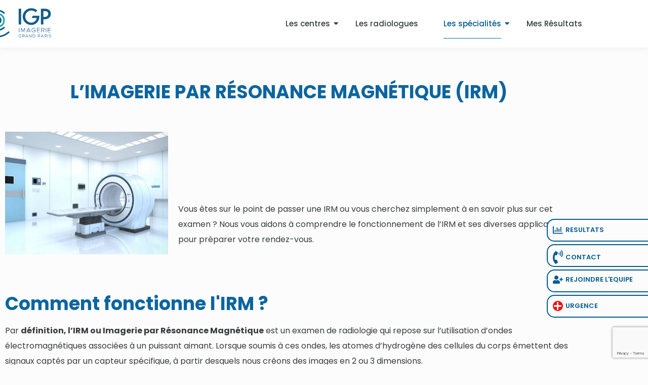

--- FILE ---
content_type: text/html; charset=UTF-8
request_url: https://igp-radiologie.fr/examen-limagerie-par-resonance-magnetique-irm/
body_size: 33452
content:
<!DOCTYPE html>
<html lang="fr-FR">
<head>
	<meta charset="UTF-8">
		<meta name='robots' content='index, follow, max-image-preview:large, max-snippet:-1, max-video-preview:-1' />

	<!-- This site is optimized with the Yoast SEO plugin v26.7 - https://yoast.com/wordpress/plugins/seo/ -->
	<title>Qu&#039;est-ce qu&#039;un examen IRM ? Découvrez les points essentiels</title>
<link data-rocket-prefetch href="https://www.gstatic.com" rel="dns-prefetch">
<link data-rocket-prefetch href="https://www.googletagmanager.com" rel="dns-prefetch">
<link data-rocket-prefetch href="https://medias-wordpress-offload.storage.googleapis.com" rel="dns-prefetch">
<link data-rocket-prefetch href="https://www.google.com" rel="dns-prefetch"><link rel="preload" data-rocket-preload as="image" href="https://medias-wordpress-offload.storage.googleapis.com/igp-radiologie.fr/2024/01/21154805/IRM.jpg" imagesrcset="https://medias-wordpress-offload.storage.googleapis.com/igp-radiologie.fr/2024/01/21154805/IRM.jpg 506w, https://medias-wordpress-offload.storage.googleapis.com/igp-radiologie.fr/2024/01/21154805/IRM-300x226.jpg 300w" imagesizes="(max-width: 506px) 100vw, 506px" fetchpriority="high">
	<meta name="description" content="Découvrez comment bien vous préparer pour une IRM à Paris, que ce soit pour la tête et le cou, l&#039;abdominale, la pelvienne, l&#039;ostéoarticulaire, et plus encore." />
	<link rel="canonical" href="https://igp-radiologie.fr/examen-limagerie-par-resonance-magnetique-irm/" />
	<meta property="og:locale" content="fr_FR" />
	<meta property="og:type" content="article" />
	<meta property="og:title" content="Qu&#039;est-ce qu&#039;un examen IRM ? Découvrez les points essentiels" />
	<meta property="og:description" content="Découvrez comment bien vous préparer pour une IRM à Paris, que ce soit pour la tête et le cou, l&#039;abdominale, la pelvienne, l&#039;ostéoarticulaire, et plus encore." />
	<meta property="og:url" content="https://igp-radiologie.fr/examen-limagerie-par-resonance-magnetique-irm/" />
	<meta property="og:site_name" content="Imagerie du Grand Paris - IGP" />
	<meta property="article:modified_time" content="2024-09-11T06:27:46+00:00" />
	<meta property="og:image" content="https://igp-radiologie.fr/wp-content/uploads/2024/01/IRM.jpg" />
	<meta name="twitter:card" content="summary_large_image" />
	<meta name="twitter:label1" content="Durée de lecture estimée" />
	<meta name="twitter:data1" content="8 minutes" />
	<script type="application/ld+json" class="yoast-schema-graph">{"@context":"https://schema.org","@graph":[{"@type":"WebPage","@id":"https://igp-radiologie.fr/examen-limagerie-par-resonance-magnetique-irm/","url":"https://igp-radiologie.fr/examen-limagerie-par-resonance-magnetique-irm/","name":"Qu'est-ce qu'un examen IRM ? Découvrez les points essentiels","isPartOf":{"@id":"https://igp-radiologie.fr/#website"},"primaryImageOfPage":{"@id":"https://igp-radiologie.fr/examen-limagerie-par-resonance-magnetique-irm/#primaryimage"},"image":{"@id":"https://igp-radiologie.fr/examen-limagerie-par-resonance-magnetique-irm/#primaryimage"},"thumbnailUrl":"https://igp-radiologie.fr/wp-content/uploads/2024/01/IRM.jpg","datePublished":"2024-01-10T09:01:36+00:00","dateModified":"2024-09-11T06:27:46+00:00","description":"Découvrez comment bien vous préparer pour une IRM à Paris, que ce soit pour la tête et le cou, l'abdominale, la pelvienne, l'ostéoarticulaire, et plus encore.","breadcrumb":{"@id":"https://igp-radiologie.fr/examen-limagerie-par-resonance-magnetique-irm/#breadcrumb"},"inLanguage":"fr-FR","potentialAction":[{"@type":"ReadAction","target":["https://igp-radiologie.fr/examen-limagerie-par-resonance-magnetique-irm/"]}]},{"@type":"ImageObject","inLanguage":"fr-FR","@id":"https://igp-radiologie.fr/examen-limagerie-par-resonance-magnetique-irm/#primaryimage","url":"https://medias-wordpress-offload.storage.googleapis.com/igp-radiologie.fr/2024/01/21154805/IRM.jpg","contentUrl":"https://medias-wordpress-offload.storage.googleapis.com/igp-radiologie.fr/2024/01/21154805/IRM.jpg","width":506,"height":381,"caption":"IRM"},{"@type":"BreadcrumbList","@id":"https://igp-radiologie.fr/examen-limagerie-par-resonance-magnetique-irm/#breadcrumb","itemListElement":[{"@type":"ListItem","position":1,"name":"Accueil","item":"https://igp-radiologie.fr/"},{"@type":"ListItem","position":2,"name":"Examen &#8211; L’imagerie par résonance magnétique (IRM) &#8211; Rendez-vo"}]},{"@type":"WebSite","@id":"https://igp-radiologie.fr/#website","url":"https://igp-radiologie.fr/","name":"IGP","description":"L&#039;imagerie près de chez vous !","publisher":{"@id":"https://igp-radiologie.fr/#organization"},"potentialAction":[{"@type":"SearchAction","target":{"@type":"EntryPoint","urlTemplate":"https://igp-radiologie.fr/?s={search_term_string}"},"query-input":{"@type":"PropertyValueSpecification","valueRequired":true,"valueName":"search_term_string"}}],"inLanguage":"fr-FR"},{"@type":"Organization","@id":"https://igp-radiologie.fr/#organization","name":"IGP","url":"https://igp-radiologie.fr/","logo":{"@type":"ImageObject","inLanguage":"fr-FR","@id":"https://igp-radiologie.fr/#/schema/logo/image/","url":"https://medias-wordpress-offload.storage.googleapis.com/igp-radiologie.fr/2023/06/21154908/IGP_logo-couleur-fond-transparent.png","contentUrl":"https://medias-wordpress-offload.storage.googleapis.com/igp-radiologie.fr/2023/06/21154908/IGP_logo-couleur-fond-transparent.png","width":1000,"height":449,"caption":"IGP"},"image":{"@id":"https://igp-radiologie.fr/#/schema/logo/image/"}}]}</script>
	<!-- / Yoast SEO plugin. -->


<style id='wp-img-auto-sizes-contain-inline-css' type='text/css'>
img:is([sizes=auto i],[sizes^="auto," i]){contain-intrinsic-size:3000px 1500px}
/*# sourceURL=wp-img-auto-sizes-contain-inline-css */
</style>
<link rel='stylesheet' id='xpro-elementor-addons-widgets-css' href='https://igp-radiologie.fr/wp-content/plugins/xpro-elementor-addons/assets/css/xpro-widgets.css?ver=1.4.21' type='text/css' media='all' />
<link rel='stylesheet' id='xpro-elementor-addons-responsive-css' href='https://igp-radiologie.fr/wp-content/plugins/xpro-elementor-addons/assets/css/xpro-responsive.css?ver=1.4.21' type='text/css' media='all' />
<link rel='stylesheet' id='font-awesome-css' href='https://igp-radiologie.fr/wp-content/plugins/elementor/assets/lib/font-awesome/css/all.min.css?ver=5.15.3' type='text/css' media='all' />
<link rel='stylesheet' id='social-icons-css' href='https://igp-radiologie.fr/wp-content/plugins/elementor/assets/css/widget-social-icons.min.css?ver=3.28.0' type='text/css' media='all' />
<link rel='stylesheet' id='xpro-icons-css' href='https://igp-radiologie.fr/wp-content/plugins/xpro-elementor-addons/assets/css/xpro-icons.min.css?ver=1.0.0' type='text/css' media='all' />
<style id='wp-emoji-styles-inline-css' type='text/css'>

	img.wp-smiley, img.emoji {
		display: inline !important;
		border: none !important;
		box-shadow: none !important;
		height: 1em !important;
		width: 1em !important;
		margin: 0 0.07em !important;
		vertical-align: -0.1em !important;
		background: none !important;
		padding: 0 !important;
	}
/*# sourceURL=wp-emoji-styles-inline-css */
</style>
<style id='classic-theme-styles-inline-css' type='text/css'>
/*! This file is auto-generated */
.wp-block-button__link{color:#fff;background-color:#32373c;border-radius:9999px;box-shadow:none;text-decoration:none;padding:calc(.667em + 2px) calc(1.333em + 2px);font-size:1.125em}.wp-block-file__button{background:#32373c;color:#fff;text-decoration:none}
/*# sourceURL=/wp-includes/css/classic-themes.min.css */
</style>
<style id='global-styles-inline-css' type='text/css'>
:root{--wp--preset--aspect-ratio--square: 1;--wp--preset--aspect-ratio--4-3: 4/3;--wp--preset--aspect-ratio--3-4: 3/4;--wp--preset--aspect-ratio--3-2: 3/2;--wp--preset--aspect-ratio--2-3: 2/3;--wp--preset--aspect-ratio--16-9: 16/9;--wp--preset--aspect-ratio--9-16: 9/16;--wp--preset--color--black: #000000;--wp--preset--color--cyan-bluish-gray: #abb8c3;--wp--preset--color--white: #ffffff;--wp--preset--color--pale-pink: #f78da7;--wp--preset--color--vivid-red: #cf2e2e;--wp--preset--color--luminous-vivid-orange: #ff6900;--wp--preset--color--luminous-vivid-amber: #fcb900;--wp--preset--color--light-green-cyan: #7bdcb5;--wp--preset--color--vivid-green-cyan: #00d084;--wp--preset--color--pale-cyan-blue: #8ed1fc;--wp--preset--color--vivid-cyan-blue: #0693e3;--wp--preset--color--vivid-purple: #9b51e0;--wp--preset--gradient--vivid-cyan-blue-to-vivid-purple: linear-gradient(135deg,rgb(6,147,227) 0%,rgb(155,81,224) 100%);--wp--preset--gradient--light-green-cyan-to-vivid-green-cyan: linear-gradient(135deg,rgb(122,220,180) 0%,rgb(0,208,130) 100%);--wp--preset--gradient--luminous-vivid-amber-to-luminous-vivid-orange: linear-gradient(135deg,rgb(252,185,0) 0%,rgb(255,105,0) 100%);--wp--preset--gradient--luminous-vivid-orange-to-vivid-red: linear-gradient(135deg,rgb(255,105,0) 0%,rgb(207,46,46) 100%);--wp--preset--gradient--very-light-gray-to-cyan-bluish-gray: linear-gradient(135deg,rgb(238,238,238) 0%,rgb(169,184,195) 100%);--wp--preset--gradient--cool-to-warm-spectrum: linear-gradient(135deg,rgb(74,234,220) 0%,rgb(151,120,209) 20%,rgb(207,42,186) 40%,rgb(238,44,130) 60%,rgb(251,105,98) 80%,rgb(254,248,76) 100%);--wp--preset--gradient--blush-light-purple: linear-gradient(135deg,rgb(255,206,236) 0%,rgb(152,150,240) 100%);--wp--preset--gradient--blush-bordeaux: linear-gradient(135deg,rgb(254,205,165) 0%,rgb(254,45,45) 50%,rgb(107,0,62) 100%);--wp--preset--gradient--luminous-dusk: linear-gradient(135deg,rgb(255,203,112) 0%,rgb(199,81,192) 50%,rgb(65,88,208) 100%);--wp--preset--gradient--pale-ocean: linear-gradient(135deg,rgb(255,245,203) 0%,rgb(182,227,212) 50%,rgb(51,167,181) 100%);--wp--preset--gradient--electric-grass: linear-gradient(135deg,rgb(202,248,128) 0%,rgb(113,206,126) 100%);--wp--preset--gradient--midnight: linear-gradient(135deg,rgb(2,3,129) 0%,rgb(40,116,252) 100%);--wp--preset--font-size--small: 13px;--wp--preset--font-size--medium: 20px;--wp--preset--font-size--large: 36px;--wp--preset--font-size--x-large: 42px;--wp--preset--spacing--20: 0.44rem;--wp--preset--spacing--30: 0.67rem;--wp--preset--spacing--40: 1rem;--wp--preset--spacing--50: 1.5rem;--wp--preset--spacing--60: 2.25rem;--wp--preset--spacing--70: 3.38rem;--wp--preset--spacing--80: 5.06rem;--wp--preset--shadow--natural: 6px 6px 9px rgba(0, 0, 0, 0.2);--wp--preset--shadow--deep: 12px 12px 50px rgba(0, 0, 0, 0.4);--wp--preset--shadow--sharp: 6px 6px 0px rgba(0, 0, 0, 0.2);--wp--preset--shadow--outlined: 6px 6px 0px -3px rgb(255, 255, 255), 6px 6px rgb(0, 0, 0);--wp--preset--shadow--crisp: 6px 6px 0px rgb(0, 0, 0);}:where(.is-layout-flex){gap: 0.5em;}:where(.is-layout-grid){gap: 0.5em;}body .is-layout-flex{display: flex;}.is-layout-flex{flex-wrap: wrap;align-items: center;}.is-layout-flex > :is(*, div){margin: 0;}body .is-layout-grid{display: grid;}.is-layout-grid > :is(*, div){margin: 0;}:where(.wp-block-columns.is-layout-flex){gap: 2em;}:where(.wp-block-columns.is-layout-grid){gap: 2em;}:where(.wp-block-post-template.is-layout-flex){gap: 1.25em;}:where(.wp-block-post-template.is-layout-grid){gap: 1.25em;}.has-black-color{color: var(--wp--preset--color--black) !important;}.has-cyan-bluish-gray-color{color: var(--wp--preset--color--cyan-bluish-gray) !important;}.has-white-color{color: var(--wp--preset--color--white) !important;}.has-pale-pink-color{color: var(--wp--preset--color--pale-pink) !important;}.has-vivid-red-color{color: var(--wp--preset--color--vivid-red) !important;}.has-luminous-vivid-orange-color{color: var(--wp--preset--color--luminous-vivid-orange) !important;}.has-luminous-vivid-amber-color{color: var(--wp--preset--color--luminous-vivid-amber) !important;}.has-light-green-cyan-color{color: var(--wp--preset--color--light-green-cyan) !important;}.has-vivid-green-cyan-color{color: var(--wp--preset--color--vivid-green-cyan) !important;}.has-pale-cyan-blue-color{color: var(--wp--preset--color--pale-cyan-blue) !important;}.has-vivid-cyan-blue-color{color: var(--wp--preset--color--vivid-cyan-blue) !important;}.has-vivid-purple-color{color: var(--wp--preset--color--vivid-purple) !important;}.has-black-background-color{background-color: var(--wp--preset--color--black) !important;}.has-cyan-bluish-gray-background-color{background-color: var(--wp--preset--color--cyan-bluish-gray) !important;}.has-white-background-color{background-color: var(--wp--preset--color--white) !important;}.has-pale-pink-background-color{background-color: var(--wp--preset--color--pale-pink) !important;}.has-vivid-red-background-color{background-color: var(--wp--preset--color--vivid-red) !important;}.has-luminous-vivid-orange-background-color{background-color: var(--wp--preset--color--luminous-vivid-orange) !important;}.has-luminous-vivid-amber-background-color{background-color: var(--wp--preset--color--luminous-vivid-amber) !important;}.has-light-green-cyan-background-color{background-color: var(--wp--preset--color--light-green-cyan) !important;}.has-vivid-green-cyan-background-color{background-color: var(--wp--preset--color--vivid-green-cyan) !important;}.has-pale-cyan-blue-background-color{background-color: var(--wp--preset--color--pale-cyan-blue) !important;}.has-vivid-cyan-blue-background-color{background-color: var(--wp--preset--color--vivid-cyan-blue) !important;}.has-vivid-purple-background-color{background-color: var(--wp--preset--color--vivid-purple) !important;}.has-black-border-color{border-color: var(--wp--preset--color--black) !important;}.has-cyan-bluish-gray-border-color{border-color: var(--wp--preset--color--cyan-bluish-gray) !important;}.has-white-border-color{border-color: var(--wp--preset--color--white) !important;}.has-pale-pink-border-color{border-color: var(--wp--preset--color--pale-pink) !important;}.has-vivid-red-border-color{border-color: var(--wp--preset--color--vivid-red) !important;}.has-luminous-vivid-orange-border-color{border-color: var(--wp--preset--color--luminous-vivid-orange) !important;}.has-luminous-vivid-amber-border-color{border-color: var(--wp--preset--color--luminous-vivid-amber) !important;}.has-light-green-cyan-border-color{border-color: var(--wp--preset--color--light-green-cyan) !important;}.has-vivid-green-cyan-border-color{border-color: var(--wp--preset--color--vivid-green-cyan) !important;}.has-pale-cyan-blue-border-color{border-color: var(--wp--preset--color--pale-cyan-blue) !important;}.has-vivid-cyan-blue-border-color{border-color: var(--wp--preset--color--vivid-cyan-blue) !important;}.has-vivid-purple-border-color{border-color: var(--wp--preset--color--vivid-purple) !important;}.has-vivid-cyan-blue-to-vivid-purple-gradient-background{background: var(--wp--preset--gradient--vivid-cyan-blue-to-vivid-purple) !important;}.has-light-green-cyan-to-vivid-green-cyan-gradient-background{background: var(--wp--preset--gradient--light-green-cyan-to-vivid-green-cyan) !important;}.has-luminous-vivid-amber-to-luminous-vivid-orange-gradient-background{background: var(--wp--preset--gradient--luminous-vivid-amber-to-luminous-vivid-orange) !important;}.has-luminous-vivid-orange-to-vivid-red-gradient-background{background: var(--wp--preset--gradient--luminous-vivid-orange-to-vivid-red) !important;}.has-very-light-gray-to-cyan-bluish-gray-gradient-background{background: var(--wp--preset--gradient--very-light-gray-to-cyan-bluish-gray) !important;}.has-cool-to-warm-spectrum-gradient-background{background: var(--wp--preset--gradient--cool-to-warm-spectrum) !important;}.has-blush-light-purple-gradient-background{background: var(--wp--preset--gradient--blush-light-purple) !important;}.has-blush-bordeaux-gradient-background{background: var(--wp--preset--gradient--blush-bordeaux) !important;}.has-luminous-dusk-gradient-background{background: var(--wp--preset--gradient--luminous-dusk) !important;}.has-pale-ocean-gradient-background{background: var(--wp--preset--gradient--pale-ocean) !important;}.has-electric-grass-gradient-background{background: var(--wp--preset--gradient--electric-grass) !important;}.has-midnight-gradient-background{background: var(--wp--preset--gradient--midnight) !important;}.has-small-font-size{font-size: var(--wp--preset--font-size--small) !important;}.has-medium-font-size{font-size: var(--wp--preset--font-size--medium) !important;}.has-large-font-size{font-size: var(--wp--preset--font-size--large) !important;}.has-x-large-font-size{font-size: var(--wp--preset--font-size--x-large) !important;}
:where(.wp-block-post-template.is-layout-flex){gap: 1.25em;}:where(.wp-block-post-template.is-layout-grid){gap: 1.25em;}
:where(.wp-block-term-template.is-layout-flex){gap: 1.25em;}:where(.wp-block-term-template.is-layout-grid){gap: 1.25em;}
:where(.wp-block-columns.is-layout-flex){gap: 2em;}:where(.wp-block-columns.is-layout-grid){gap: 2em;}
:root :where(.wp-block-pullquote){font-size: 1.5em;line-height: 1.6;}
/*# sourceURL=global-styles-inline-css */
</style>
<link rel='stylesheet' id='hover-css' href='https://igp-radiologie.fr/wp-content/plugins/xpro-elementor-addons/assets/vendor/css/hover.min.css?ver=2.3.2' type='text/css' media='all' />
<link rel='stylesheet' id='elementor-frontend-css' href='https://igp-radiologie.fr/wp-content/uploads/elementor/css/custom-frontend.min.css?ver=1768670883' type='text/css' media='all' />
<link rel='stylesheet' id='elementor-post-5552-css' href='https://igp-radiologie.fr/wp-content/uploads/elementor/css/post-5552.css?ver=1768671447' type='text/css' media='all' />
<link rel='stylesheet' id='elementor-post-209-css' href='https://igp-radiologie.fr/wp-content/uploads/elementor/css/post-209.css?ver=1768670884' type='text/css' media='all' />
<link rel='stylesheet' id='widget-heading-css' href='https://igp-radiologie.fr/wp-content/plugins/elementor/assets/css/widget-heading.min.css?ver=3.34.1' type='text/css' media='all' />
<link rel='stylesheet' id='widget-icon-list-css' href='https://igp-radiologie.fr/wp-content/uploads/elementor/css/custom-widget-icon-list.min.css?ver=1768670883' type='text/css' media='all' />
<link rel='stylesheet' id='elementor-post-212-css' href='https://igp-radiologie.fr/wp-content/uploads/elementor/css/post-212.css?ver=1768670884' type='text/css' media='all' />
<link rel='stylesheet' id='elementor-post-480-css' href='https://igp-radiologie.fr/wp-content/uploads/elementor/css/post-480.css?ver=1768670892' type='text/css' media='all' />
<link rel='stylesheet' id='royal-elementor-kit-style-css' href='https://igp-radiologie.fr/wp-content/themes/royal-elementor-kit/style.css?ver=1.0' type='text/css' media='all' />
<link rel='stylesheet' id='uacf7-frontend-style-css' href='https://igp-radiologie.fr/wp-content/plugins/ultimate-addons-for-contact-form-7/assets/css/uacf7-frontend.css?ver=6.9' type='text/css' media='all' />
<link rel='stylesheet' id='uacf7-form-style-css' href='https://igp-radiologie.fr/wp-content/plugins/ultimate-addons-for-contact-form-7/assets/css/form-style.css?ver=6.9' type='text/css' media='all' />
<link rel='stylesheet' id='uacf7-column-css' href='https://igp-radiologie.fr/wp-content/plugins/ultimate-addons-for-contact-form-7/addons/column/grid/columns.css?ver=6.9' type='text/css' media='all' />
<link rel='stylesheet' id='elementor-post-6-css' href='https://igp-radiologie.fr/wp-content/uploads/elementor/css/post-6.css?ver=1768670885' type='text/css' media='all' />
<link rel='stylesheet' id='xpro-elementor-widgetarea-editor-css' href='https://igp-radiologie.fr/wp-content/plugins/xpro-elementor-addons/inc/controls/assets/css/widgetarea-editor.css?ver=1.4.21' type='text/css' media='all' />
<link rel='stylesheet' id='widget-image-css' href='https://igp-radiologie.fr/wp-content/plugins/elementor/assets/css/widget-image.min.css?ver=3.34.1' type='text/css' media='all' />
<link rel='stylesheet' id='swiper-css' href='https://igp-radiologie.fr/wp-content/plugins/elementor/assets/lib/swiper/v8/css/swiper.min.css?ver=8.4.5' type='text/css' media='all' />
<link rel='stylesheet' id='e-swiper-css' href='https://igp-radiologie.fr/wp-content/plugins/elementor/assets/css/conditionals/e-swiper.min.css?ver=3.34.1' type='text/css' media='all' />
<link rel='stylesheet' id='widget-image-carousel-css' href='https://igp-radiologie.fr/wp-content/plugins/elementor/assets/css/widget-image-carousel.min.css?ver=3.34.1' type='text/css' media='all' />
<link rel='stylesheet' id='wpr-link-animations-css-css' href='https://igp-radiologie.fr/wp-content/plugins/royal-elementor-addons/assets/css/lib/animations/wpr-link-animations.min.css?ver=1.7.1045' type='text/css' media='all' />
<link rel='stylesheet' id='wpr-text-animations-css-css' href='https://igp-radiologie.fr/wp-content/plugins/royal-elementor-addons/assets/css/lib/animations/text-animations.min.css?ver=1.7.1045' type='text/css' media='all' />
<link rel='stylesheet' id='wpr-addons-css-css' href='https://igp-radiologie.fr/wp-content/plugins/royal-elementor-addons/assets/css/frontend.min.css?ver=1.7.1045' type='text/css' media='all' />
<link rel='stylesheet' id='font-awesome-5-all-css' href='https://igp-radiologie.fr/wp-content/plugins/elementor/assets/lib/font-awesome/css/all.min.css?ver=1.7.1045' type='text/css' media='all' />
<link rel='stylesheet' id='elementor-gf-local-poppins-css' href='https://igp-radiologie.fr/wp-content/uploads/elementor/google-fonts/css/poppins.css?ver=1742231014' type='text/css' media='all' />
<link rel='stylesheet' id='elementor-gf-local-montserrat-css' href='https://igp-radiologie.fr/wp-content/uploads/elementor/google-fonts/css/montserrat.css?ver=1742231050' type='text/css' media='all' />
<script type="text/javascript" data-cfasync="false" src="https://igp-radiologie.fr/wp-includes/js/jquery/jquery.min.js?ver=3.7.1" id="jquery-core-js"></script>
<script type="text/javascript" data-cfasync="false" src="https://igp-radiologie.fr/wp-includes/js/jquery/jquery-migrate.min.js?ver=3.4.1" id="jquery-migrate-js"></script>
<meta name="generator" content="Elementor 3.34.1; features: e_font_icon_svg, additional_custom_breakpoints; settings: css_print_method-external, google_font-enabled, font_display-swap">
			<style>
				.e-con.e-parent:nth-of-type(n+4):not(.e-lazyloaded):not(.e-no-lazyload),
				.e-con.e-parent:nth-of-type(n+4):not(.e-lazyloaded):not(.e-no-lazyload) * {
					background-image: none !important;
				}
				@media screen and (max-height: 1024px) {
					.e-con.e-parent:nth-of-type(n+3):not(.e-lazyloaded):not(.e-no-lazyload),
					.e-con.e-parent:nth-of-type(n+3):not(.e-lazyloaded):not(.e-no-lazyload) * {
						background-image: none !important;
					}
				}
				@media screen and (max-height: 640px) {
					.e-con.e-parent:nth-of-type(n+2):not(.e-lazyloaded):not(.e-no-lazyload),
					.e-con.e-parent:nth-of-type(n+2):not(.e-lazyloaded):not(.e-no-lazyload) * {
						background-image: none !important;
					}
				}
			</style>
						<meta name="theme-color" content="#FCFCFC">
			<link rel="icon" href="https://medias-wordpress-offload.storage.googleapis.com/igp-radiologie.fr/2023/11/21154907/cropped-Desktop-18-32x32.png" sizes="32x32" />
<link rel="icon" href="https://medias-wordpress-offload.storage.googleapis.com/igp-radiologie.fr/2023/11/21154907/cropped-Desktop-18-192x192.png" sizes="192x192" />
<link rel="apple-touch-icon" href="https://medias-wordpress-offload.storage.googleapis.com/igp-radiologie.fr/2023/11/21154907/cropped-Desktop-18-180x180.png" />
<meta name="msapplication-TileImage" content="https://medias-wordpress-offload.storage.googleapis.com/igp-radiologie.fr/2023/11/21154907/cropped-Desktop-18-270x270.png" />
		<style type="text/css" id="wp-custom-css">
			.elementor-widget-container .bus_213,.bus_312,.bus_tuvim, .bus_122, .bus_46,.bus_57,.bus_34, .bus_128, .bus_179, .bus_192, .bus_194, .bus_195, .bus_294, .bus_395, .bus_595, .bus_60 {
    padding: 0px 3px;
    font-weight: 700;
			color:#fcfcfc
}

.elementor-widget-container .rer_a, .metro_12, .rer_c, .metro_9, .metro_4,.metro_6,.rer_b, .metro_8, .metro_1, .rer_h, .metro_3b { 
    padding: 1px 6px;
    border-radius: 50%;
    font-weight: 700;
		color:#fcfcfc;
		justify-content:bottom
}


.elementor-widget-container .rer_a {
    background-color: red;
}

.elementor-widget-container .rer_b {
    background-color: #3A8CD5; 
}

.elementor-widget-container .rer_c {
    background-color: #F7C800;
}

.elementor-widget-container .rer_h {
    background-color: #8B5728;
}

.elementor-widget-container .bus_34 {
    background-color: #640047;
}

.elementor-widget-container .bus_57 {
    background-color: #CCBE4D;
}

.elementor-widget-container .bus_46 {
    background-color: #CCBE4D;
}

.elementor-widget-container .bus_60 {
    background-color: #F71300;
}


.elementor-widget-container .bus_122 {
    background-color: #CB7EB8; 
}

.elementor-widget-container .bus_128 {
    background-color: #8A613A; 
}

.elementor-widget-container .bus_179 {
    background-color: #0C8858; 
}

.elementor-widget-container .bus_192 {
    background-color: #73C090; 
}

.elementor-widget-container .bus_194 {
    background-color: #EE8B49; 
}

.elementor-widget-container .bus_195 {
    background-color: #B34693; 
}

.elementor-widget-container .bus_213 {
    background-color: #969439; 
}

.elementor-widget-container .bus_294 {
    background-color: #CB7EB8; 
}

.elementor-widget-container .bus_312 {
    background-color: #EE8B49; 
}

.elementor-widget-container .bus_395 {
    background-color: #0069B2; 
}

.elementor-widget-container .bus_595 {
    background-color: #0069B2; 
}

.elementor-widget-container .bus_tuvim {
    background-color: #FF1400; 
}

.elementor-widget-container .metro_1 {
    background-color: #F7BA00;
}

.elementor-widget-container .metro_3b {
	background-color: #93CDDB
}

.elementor-widget-container .metro_4 {
    background-color: #B54796; 
}

.elementor-widget-container .metro_6 {
    background-color: #72C090; 
}

.elementor-widget-container .metro_9 {
    background-color: #CEC929; 
}

.elementor-widget-container .metro_12 {
    background-color: #008857;
}

.elementor-widget-container .metro_8 {
    background-color: #BF9EC7;
}


		</style>
		<style id="wpr_lightbox_styles">
				.lg-backdrop {
					background-color: rgba(0,0,0,0.6) !important;
				}
				.lg-toolbar,
				.lg-dropdown {
					background-color: rgba(0,0,0,0.8) !important;
				}
				.lg-dropdown:after {
					border-bottom-color: rgba(0,0,0,0.8) !important;
				}
				.lg-sub-html {
					background-color: rgba(0,0,0,0.8) !important;
				}
				.lg-thumb-outer,
				.lg-progress-bar {
					background-color: #444444 !important;
				}
				.lg-progress {
					background-color: #a90707 !important;
				}
				.lg-icon {
					color: #efefef !important;
					font-size: 20px !important;
				}
				.lg-icon.lg-toogle-thumb {
					font-size: 24px !important;
				}
				.lg-icon:hover,
				.lg-dropdown-text:hover {
					color: #ffffff !important;
				}
				.lg-sub-html,
				.lg-dropdown-text {
					color: #efefef !important;
					font-size: 14px !important;
				}
				#lg-counter {
					color: #efefef !important;
					font-size: 14px !important;
				}
				.lg-prev,
				.lg-next {
					font-size: 35px !important;
				}

				/* Defaults */
				.lg-icon {
				background-color: transparent !important;
				}

				#lg-counter {
				opacity: 0.9;
				}

				.lg-thumb-outer {
				padding: 0 10px;
				}

				.lg-thumb-item {
				border-radius: 0 !important;
				border: none !important;
				opacity: 0.5;
				}

				.lg-thumb-item.active {
					opacity: 1;
				}
	         </style>	<meta name="viewport" content="width=device-width, initial-scale=1.0, viewport-fit=cover" /><meta name="generator" content="WP Rocket 3.20.3" data-wpr-features="wpr_preconnect_external_domains wpr_oci wpr_preload_links wpr_desktop" /></head>

<body class="wp-singular page-template-default page page-id-5552 wp-custom-logo wp-embed-responsive wp-theme-royal-elementor-kit elementor-default elementor-template-canvas elementor-kit-6 elementor-page elementor-page-5552">
	<style>.elementor-209 .elementor-element.elementor-element-246b9cb:not(.elementor-motion-effects-element-type-background), .elementor-209 .elementor-element.elementor-element-246b9cb > .elementor-motion-effects-container > .elementor-motion-effects-layer{background-color:#FFFFFF;}.elementor-209 .elementor-element.elementor-element-246b9cb{top:0px;bottom:auto;z-index:10;box-shadow:0px 0px 10px 0px rgba(211.49999999999997, 211.49999999999997, 211.49999999999997, 0.5);transition:background 0.3s, border 0.3s, border-radius 0.3s, box-shadow 0.3s;margin-top:0px;margin-bottom:0px;}.elementor-209 .elementor-element.elementor-element-246b9cb + .wpr-hidden-header{top:0px;}.elementor-209 .elementor-element.elementor-element-246b9cb + .wpr-hidden-header-flex{top:0px;}.wpr-hidden-header{z-index:10;}.wpr-hidden-header-flex{z-index:10;}.elementor-209 .elementor-element.elementor-element-246b9cb > .elementor-background-overlay{transition:background 0.3s, border-radius 0.3s, opacity 0.3s;}.elementor-bc-flex-widget .elementor-209 .elementor-element.elementor-element-ca0be77.elementor-column .elementor-widget-wrap{align-items:center;}.elementor-209 .elementor-element.elementor-element-ca0be77.elementor-column.elementor-element[data-element_type="column"] > .elementor-widget-wrap.elementor-element-populated{align-content:center;align-items:center;}.elementor-209 .elementor-element.elementor-element-ca0be77 > .elementor-element-populated{padding:0px 0px 0px 0px;}.elementor-209 .elementor-element.elementor-element-a1fd9e4{padding:0px 0px 0px 0px;}.elementor-bc-flex-widget .elementor-209 .elementor-element.elementor-element-fd58d5e.elementor-column .elementor-widget-wrap{align-items:center;}.elementor-209 .elementor-element.elementor-element-fd58d5e.elementor-column.elementor-element[data-element_type="column"] > .elementor-widget-wrap.elementor-element-populated{align-content:center;align-items:center;}.elementor-209 .elementor-element.elementor-element-37edaba > .elementor-widget-container{margin:0% 0% 0% -35%;}.elementor-209 .elementor-element.elementor-element-37edaba.xpro-widget-bg-overlay:before{transition:background 0.3s;}.elementor-209 .elementor-element.elementor-element-37edaba{text-align:left;}.elementor-209 .elementor-element.elementor-element-37edaba .wpr-logo{padding:0px 0px 0px 0px;border-style:none;border-radius:0px 0px 0px 0px;}.elementor-209 .elementor-element.elementor-element-37edaba .wpr-logo-image{max-width:150px;}.elementor-209 .elementor-element.elementor-element-37edaba.wpr-logo-position-left .wpr-logo-image{margin-right:0px;}.elementor-209 .elementor-element.elementor-element-37edaba.wpr-logo-position-right .wpr-logo-image{margin-left:0px;}.elementor-209 .elementor-element.elementor-element-37edaba.wpr-logo-position-center .wpr-logo-image{margin-bottom:0px;}.elementor-209 .elementor-element.elementor-element-37edaba .wpr-logo-image img{-webkit-transition-duration:0.7s;transition-duration:0.7s;}.elementor-209 .elementor-element.elementor-element-37edaba .wpr-logo-title{color:#605BE5;margin:0 0 0px;}.elementor-209 .elementor-element.elementor-element-37edaba .wpr-logo-description{color:#888888;}.elementor-bc-flex-widget .elementor-209 .elementor-element.elementor-element-49a738e.elementor-column .elementor-widget-wrap{align-items:center;}.elementor-209 .elementor-element.elementor-element-49a738e.elementor-column.elementor-element[data-element_type="column"] > .elementor-widget-wrap.elementor-element-populated{align-content:center;align-items:center;}.elementor-209 .elementor-element.elementor-element-a758af2.xpro-widget-bg-overlay:before{transition:background 0.3s;}.elementor-209 .elementor-element.elementor-element-a758af2 .wpr-menu-item.wpr-pointer-item{transition-duration:0.2s;}.elementor-209 .elementor-element.elementor-element-a758af2 .wpr-menu-item.wpr-pointer-item:before{transition-duration:0.2s;}.elementor-209 .elementor-element.elementor-element-a758af2 .wpr-menu-item.wpr-pointer-item:after{transition-duration:0.2s;}.elementor-209 .elementor-element.elementor-element-a758af2 .wpr-mobile-toggle-wrap{text-align:center;}.elementor-209 .elementor-element.elementor-element-a758af2 .wpr-nav-menu .wpr-menu-item,
					 .elementor-209 .elementor-element.elementor-element-a758af2 .wpr-nav-menu > .menu-item-has-children > .wpr-sub-icon{color:var( --e-global-color-text );}.elementor-209 .elementor-element.elementor-element-a758af2 .wpr-nav-menu .wpr-menu-item:hover,
					 .elementor-209 .elementor-element.elementor-element-a758af2 .wpr-nav-menu > .menu-item-has-children:hover > .wpr-sub-icon,
					 .elementor-209 .elementor-element.elementor-element-a758af2 .wpr-nav-menu .wpr-menu-item.wpr-active-menu-item,
					 .elementor-209 .elementor-element.elementor-element-a758af2 .wpr-nav-menu > .menu-item-has-children.current_page_item > .wpr-sub-icon{color:var( --e-global-color-secondary );}.elementor-209 .elementor-element.elementor-element-a758af2.wpr-pointer-line-fx .wpr-menu-item:before,
					 .elementor-209 .elementor-element.elementor-element-a758af2.wpr-pointer-line-fx .wpr-menu-item:after{background-color:#035B90F7;}.elementor-209 .elementor-element.elementor-element-a758af2.wpr-pointer-border-fx .wpr-menu-item:before{border-color:#035B90F7;border-width:5px;}.elementor-209 .elementor-element.elementor-element-a758af2.wpr-pointer-background-fx .wpr-menu-item:before{background-color:#035B90F7;}.elementor-209 .elementor-element.elementor-element-a758af2 .wpr-nav-menu .wpr-menu-item,.elementor-209 .elementor-element.elementor-element-a758af2 .wpr-mobile-nav-menu a,.elementor-209 .elementor-element.elementor-element-a758af2 .wpr-mobile-toggle-text{font-family:"Poppins", Sans-serif;font-size:15px;font-weight:500;}.elementor-209 .elementor-element.elementor-element-a758af2.wpr-pointer-underline .wpr-menu-item:after,
					 .elementor-209 .elementor-element.elementor-element-a758af2.wpr-pointer-overline .wpr-menu-item:before,
					 .elementor-209 .elementor-element.elementor-element-a758af2.wpr-pointer-double-line .wpr-menu-item:before,
					 .elementor-209 .elementor-element.elementor-element-a758af2.wpr-pointer-double-line .wpr-menu-item:after{height:5px;}.elementor-209 .elementor-element.elementor-element-a758af2.wpr-pointer-underline>nav>ul>li>.wpr-menu-item:after,
					 .elementor-209 .elementor-element.elementor-element-a758af2.wpr-pointer-overline>nav>ul>li>.wpr-menu-item:before,
					 .elementor-209 .elementor-element.elementor-element-a758af2.wpr-pointer-double-line>nav>ul>li>.wpr-menu-item:before,
					 .elementor-209 .elementor-element.elementor-element-a758af2.wpr-pointer-double-line>nav>ul>li>.wpr-menu-item:after{height:5px;}.elementor-209 .elementor-element.elementor-element-a758af2.wpr-pointer-border-fx>nav>ul>li>.wpr-menu-item:before{border-width:5px;}.elementor-209 .elementor-element.elementor-element-a758af2.wpr-pointer-underline>.elementor-widget-container>nav>ul>li>.wpr-menu-item:after,
					 .elementor-209 .elementor-element.elementor-element-a758af2.wpr-pointer-overline>.elementor-widget-container>nav>ul>li>.wpr-menu-item:before,
					 .elementor-209 .elementor-element.elementor-element-a758af2.wpr-pointer-double-line>.elementor-widget-container>nav>ul>li>.wpr-menu-item:before,
					 .elementor-209 .elementor-element.elementor-element-a758af2.wpr-pointer-double-line>.elementor-widget-container>nav>ul>li>.wpr-menu-item:after{height:5px;}.elementor-209 .elementor-element.elementor-element-a758af2.wpr-pointer-border-fx>.elementor-widget-container>nav>ul>li>.wpr-menu-item:before{border-width:5px;}.elementor-209 .elementor-element.elementor-element-a758af2:not(.wpr-pointer-border-fx) .wpr-menu-item.wpr-pointer-item:before{transform:translateY(-0px);}.elementor-209 .elementor-element.elementor-element-a758af2:not(.wpr-pointer-border-fx) .wpr-menu-item.wpr-pointer-item:after{transform:translateY(0px);}.elementor-209 .elementor-element.elementor-element-a758af2 .wpr-nav-menu .wpr-menu-item{padding-left:0px;padding-right:0px;padding-top:15px;padding-bottom:15px;}.elementor-209 .elementor-element.elementor-element-a758af2.wpr-pointer-background:not(.wpr-sub-icon-none) .wpr-nav-menu-vertical .menu-item-has-children .wpr-sub-icon{text-indent:-0px;}.elementor-209 .elementor-element.elementor-element-a758af2.wpr-pointer-border:not(.wpr-sub-icon-none) .wpr-nav-menu-vertical .menu-item-has-children .wpr-sub-icon{text-indent:-0px;}.elementor-209 .elementor-element.elementor-element-a758af2 .wpr-nav-menu > .menu-item{margin-left:25px;margin-right:25px;}.elementor-209 .elementor-element.elementor-element-a758af2 .wpr-nav-menu-vertical .wpr-nav-menu > li > .wpr-sub-menu{margin-left:25px;}.elementor-209 .elementor-element.elementor-element-a758af2.wpr-main-menu-align-left .wpr-nav-menu-vertical .wpr-nav-menu > li > .wpr-sub-icon{right:25px;}.elementor-209 .elementor-element.elementor-element-a758af2.wpr-main-menu-align-right .wpr-nav-menu-vertical .wpr-nav-menu > li > .wpr-sub-icon{left:25px;}.elementor-209 .elementor-element.elementor-element-a758af2 .wpr-sub-menu .wpr-sub-menu-item,
					 .elementor-209 .elementor-element.elementor-element-a758af2 .wpr-sub-menu > .menu-item-has-children .wpr-sub-icon{color:#333333;}.elementor-209 .elementor-element.elementor-element-a758af2 .wpr-sub-menu .wpr-sub-menu-item{background-color:#ffffff;font-family:"Poppins", Sans-serif;font-size:13px;font-weight:500;padding-left:15px;padding-right:15px;padding-top:13px;padding-bottom:13px;}.elementor-209 .elementor-element.elementor-element-a758af2 .wpr-sub-menu .wpr-sub-menu-item:hover,
					 .elementor-209 .elementor-element.elementor-element-a758af2 .wpr-sub-menu > .menu-item-has-children .wpr-sub-menu-item:hover .wpr-sub-icon,
					 .elementor-209 .elementor-element.elementor-element-a758af2 .wpr-sub-menu .wpr-sub-menu-item.wpr-active-menu-item,
					 .elementor-209 .elementor-element.elementor-element-a758af2 .wpr-sub-menu > .menu-item-has-children.current_page_item .wpr-sub-icon{color:#ffffff;}.elementor-209 .elementor-element.elementor-element-a758af2 .wpr-sub-menu .wpr-sub-menu-item:hover,
					 .elementor-209 .elementor-element.elementor-element-a758af2 .wpr-sub-menu .wpr-sub-menu-item.wpr-active-menu-item{background-color:var( --e-global-color-primary );}.elementor-209 .elementor-element.elementor-element-a758af2 .wpr-sub-menu .wpr-sub-icon{right:15px;}.elementor-209 .elementor-element.elementor-element-a758af2.wpr-main-menu-align-right .wpr-nav-menu-vertical .wpr-sub-menu .wpr-sub-icon{left:15px;}.elementor-209 .elementor-element.elementor-element-a758af2 .wpr-nav-menu-horizontal .wpr-nav-menu > li > .wpr-sub-menu{margin-top:10px;}.elementor-209 .elementor-element.elementor-element-a758af2.wpr-sub-divider-yes .wpr-sub-menu li:not(:last-child){border-bottom-color:#e8e8e8;border-bottom-width:1px;}.elementor-209 .elementor-element.elementor-element-a758af2 .wpr-sub-menu{border-style:solid;border-width:1px 1px 1px 1px;border-color:#E8E8E8;}.elementor-209 .elementor-element.elementor-element-a758af2 .wpr-mobile-nav-menu a,
					 .elementor-209 .elementor-element.elementor-element-a758af2 .wpr-mobile-nav-menu .menu-item-has-children > a:after{color:#333333;}.elementor-209 .elementor-element.elementor-element-a758af2 .wpr-mobile-nav-menu li{background-color:#ffffff;}.elementor-209 .elementor-element.elementor-element-a758af2 .wpr-mobile-nav-menu li a:hover,
					 .elementor-209 .elementor-element.elementor-element-a758af2 .wpr-mobile-nav-menu .menu-item-has-children > a:hover:after,
					 .elementor-209 .elementor-element.elementor-element-a758af2 .wpr-mobile-nav-menu li a.wpr-active-menu-item,
					 .elementor-209 .elementor-element.elementor-element-a758af2 .wpr-mobile-nav-menu .menu-item-has-children.current_page_item > a:hover:after{color:#ffffff;}.elementor-209 .elementor-element.elementor-element-a758af2 .wpr-mobile-nav-menu a:hover,
					 .elementor-209 .elementor-element.elementor-element-a758af2 .wpr-mobile-nav-menu a.wpr-active-menu-item{background-color:var( --e-global-color-secondary );}.elementor-209 .elementor-element.elementor-element-a758af2 .wpr-mobile-nav-menu a{padding-left:10px;padding-right:10px;}.elementor-209 .elementor-element.elementor-element-a758af2 .wpr-mobile-nav-menu .menu-item-has-children > a:after{margin-left:10px;margin-right:10px;}.elementor-209 .elementor-element.elementor-element-a758af2 .wpr-mobile-nav-menu .wpr-mobile-menu-item{padding-top:14px;padding-bottom:14px;}.elementor-209 .elementor-element.elementor-element-a758af2.wpr-mobile-divider-yes .wpr-mobile-nav-menu a{border-bottom-color:#e8e8e8;border-bottom-width:1px;}.elementor-209 .elementor-element.elementor-element-a758af2 .wpr-mobile-nav-menu .wpr-mobile-sub-menu-item{font-size:12px;padding-top:5px;padding-bottom:5px;}.elementor-209 .elementor-element.elementor-element-a758af2 .wpr-mobile-nav-menu{margin-top:10px;}.elementor-209 .elementor-element.elementor-element-a758af2 .wpr-mobile-toggle{border-color:#333333;width:42px;border-width:0px;}.elementor-209 .elementor-element.elementor-element-a758af2 .wpr-mobile-toggle-text{color:#333333;}.elementor-209 .elementor-element.elementor-element-a758af2 .wpr-mobile-toggle-line{background-color:#333333;height:2px;margin-bottom:4px;}.elementor-209 .elementor-element.elementor-element-a758af2 .wpr-mobile-toggle:hover{border-color:var( --e-global-color-secondary );}.elementor-209 .elementor-element.elementor-element-a758af2 .wpr-mobile-toggle:hover .wpr-mobile-toggle-text{color:var( --e-global-color-secondary );}.elementor-209 .elementor-element.elementor-element-a758af2 .wpr-mobile-toggle:hover .wpr-mobile-toggle-line{background-color:var( --e-global-color-secondary );}.elementor-bc-flex-widget .elementor-209 .elementor-element.elementor-element-8be43dc.elementor-column .elementor-widget-wrap{align-items:center;}.elementor-209 .elementor-element.elementor-element-8be43dc.elementor-column.elementor-element[data-element_type="column"] > .elementor-widget-wrap.elementor-element-populated{align-content:center;align-items:center;}.elementor-209 .elementor-element.elementor-element-8be43dc > .elementor-element-populated{padding:0px 0px 0px 0px;}.elementor-209 .elementor-element.elementor-element-c7eb45f{padding:0px 0px 0px 0px;z-index:10;}.elementor-209 .elementor-element.elementor-element-d863732 > .elementor-element-populated{padding:0px 0px 0px 0px;}.elementor-widget-xpro-button .xpro-elementor-button .xpro-button-text{font-family:var( --e-global-typography-accent-font-family ), Sans-serif;font-weight:var( --e-global-typography-accent-font-weight );}.elementor-209 .elementor-element.elementor-element-739972e .xpro-elementor-button,.elementor-209 .elementor-element.elementor-element-739972e .xpro-elementor-button-hover-style-skewFill:before,
								.elementor-209 .elementor-element.elementor-element-739972e .xpro-elementor-button-hover-style-flipSlide::before{background-color:var( --e-global-color-336713d );}.elementor-209 .elementor-element.elementor-element-739972e .xpro-elementor-button-animation-none:hover,.elementor-209 .elementor-element.elementor-element-739972e .xpro-button-2d-animation:hover,
								.elementor-209 .elementor-element.elementor-element-739972e .xpro-button-bg-animation::before,.elementor-209 .elementor-element.elementor-element-739972e .xpro-elementor-button-hover-style-bubbleFromDown::before,
								.elementor-209 .elementor-element.elementor-element-739972e .xpro-elementor-button-hover-style-bubbleFromDown::after,.elementor-209 .elementor-element.elementor-element-739972e .xpro-elementor-button-hover-style-bubbleFromCenter::before,
								.elementor-209 .elementor-element.elementor-element-739972e .xpro-elementor-button-hover-style-bubbleFromCenter::after,.elementor-209 .elementor-element.elementor-element-739972e .xpro-elementor-button-hover-style-flipSlide,
								.elementor-209 .elementor-element.elementor-element-739972e [class*=xpro-elementor-button-hover-style-underline]:hover,.elementor-209 .elementor-element.elementor-element-739972e .xpro-elementor-button-hover-style-skewFill,
								
								.elementor-209 .elementor-element.elementor-element-739972e .xpro-elementor-button-animation-none:focus,.elementor-209 .elementor-element.elementor-element-739972e .xpro-button-2d-animation:focus,
								.elementor-209 .elementor-element.elementor-element-739972e [class*=xpro-elementor-button-focus-style-underline]:focus{background-color:var( --e-global-color-secondary );}.elementor-209 .elementor-element.elementor-element-739972e{z-index:10;}.elementor-209 .elementor-element.elementor-element-739972e.xpro-widget-bg-overlay:before{transition:background 0.3s;}.elementor-209 .elementor-element.elementor-element-739972e .xpro-elementor-button .xpro-button-text{font-size:13px;font-weight:600;text-transform:uppercase;}.elementor-209 .elementor-element.elementor-element-739972e .xpro-elementor-button{color:var( --e-global-color-secondary );border-style:solid;border-width:0.13em 0em 0.13em 0.13em;border-color:var( --e-global-color-secondary );border-radius:15px 0px 0px 15px;padding:10px 10px 10px 10px;}.elementor-209 .elementor-element.elementor-element-739972e .xpro-elementor-button svg{color:var( --e-global-color-secondary );}.elementor-209 .elementor-element.elementor-element-739972e .xpro-elementor-button:hover, .elementor-209 .elementor-element.elementor-element-739972e .xpro-elementor-button:focus{color:var( --e-global-color-336713d );border-color:#FF870000;}.elementor-209 .elementor-element.elementor-element-739972e .xpro-elementor-button:hover svg, .elementor-209 .elementor-element.elementor-element-739972e .xpro-elementor-button:focus svg{fill:var( --e-global-color-336713d );}.elementor-209 .elementor-element.elementor-element-739972e .xpro-elementor-button-media > i{font-size:20px;color:var( --e-global-color-secondary );}.elementor-209 .elementor-element.elementor-element-739972e .xpro-elementor-button-media > svg{width:20px;fill:var( --e-global-color-secondary );}.elementor-209 .elementor-element.elementor-element-739972e .xpro-elementor-button-media{min-width:20px;}.elementor-209 .elementor-element.elementor-element-739972e .xpro-elementor-button:hover .xpro-elementor-button-media > i, .elementor-209 .elementor-element.elementor-element-739972e .xpro-elementor-button:focus .xpro-elementor-button-media > i{color:var( --e-global-color-336713d );}.elementor-209 .elementor-element.elementor-element-739972e .xpro-elementor-button:hover .xpro-elementor-button-media > svg, .elementor-209 .elementor-element.elementor-element-739972e .xpro-elementor-button:focus .xpro-elementor-button-media > svg{fill:var( --e-global-color-336713d );}.elementor-209 .elementor-element.elementor-element-a247345 > .elementor-element-populated{padding:0px 0px 0px 0px;}.elementor-209 .elementor-element.elementor-element-379b6da .xpro-elementor-button,.elementor-209 .elementor-element.elementor-element-379b6da .xpro-elementor-button-hover-style-skewFill:before,
								.elementor-209 .elementor-element.elementor-element-379b6da .xpro-elementor-button-hover-style-flipSlide::before{background-color:var( --e-global-color-336713d );}.elementor-209 .elementor-element.elementor-element-379b6da .xpro-elementor-button-animation-none:hover,.elementor-209 .elementor-element.elementor-element-379b6da .xpro-button-2d-animation:hover,
								.elementor-209 .elementor-element.elementor-element-379b6da .xpro-button-bg-animation::before,.elementor-209 .elementor-element.elementor-element-379b6da .xpro-elementor-button-hover-style-bubbleFromDown::before,
								.elementor-209 .elementor-element.elementor-element-379b6da .xpro-elementor-button-hover-style-bubbleFromDown::after,.elementor-209 .elementor-element.elementor-element-379b6da .xpro-elementor-button-hover-style-bubbleFromCenter::before,
								.elementor-209 .elementor-element.elementor-element-379b6da .xpro-elementor-button-hover-style-bubbleFromCenter::after,.elementor-209 .elementor-element.elementor-element-379b6da .xpro-elementor-button-hover-style-flipSlide,
								.elementor-209 .elementor-element.elementor-element-379b6da [class*=xpro-elementor-button-hover-style-underline]:hover,.elementor-209 .elementor-element.elementor-element-379b6da .xpro-elementor-button-hover-style-skewFill,
								
								.elementor-209 .elementor-element.elementor-element-379b6da .xpro-elementor-button-animation-none:focus,.elementor-209 .elementor-element.elementor-element-379b6da .xpro-button-2d-animation:focus,
								.elementor-209 .elementor-element.elementor-element-379b6da [class*=xpro-elementor-button-focus-style-underline]:focus{background-color:var( --e-global-color-secondary );}.elementor-209 .elementor-element.elementor-element-379b6da{z-index:10;}.elementor-209 .elementor-element.elementor-element-379b6da.xpro-widget-bg-overlay:before{transition:background 0.3s;}.elementor-209 .elementor-element.elementor-element-379b6da .xpro-elementor-button .xpro-button-text{font-size:13px;font-weight:600;text-transform:uppercase;}.elementor-209 .elementor-element.elementor-element-379b6da .xpro-elementor-button{color:#035B90;border-style:solid;border-width:0.13em 0em 0.13em 0.13em;border-color:var( --e-global-color-secondary );border-radius:15px 0px 0px 15px;padding:10px 10px 10px 10px;}.elementor-209 .elementor-element.elementor-element-379b6da .xpro-elementor-button svg{color:#035B90;}.elementor-209 .elementor-element.elementor-element-379b6da .xpro-elementor-button:hover, .elementor-209 .elementor-element.elementor-element-379b6da .xpro-elementor-button:focus{color:var( --e-global-color-336713d );border-color:#02010100;}.elementor-209 .elementor-element.elementor-element-379b6da .xpro-elementor-button:hover svg, .elementor-209 .elementor-element.elementor-element-379b6da .xpro-elementor-button:focus svg{fill:var( --e-global-color-336713d );}.elementor-209 .elementor-element.elementor-element-379b6da .xpro-elementor-button-media > i{font-size:20px;color:var( --e-global-color-secondary );}.elementor-209 .elementor-element.elementor-element-379b6da .xpro-elementor-button-media > svg{width:20px;fill:var( --e-global-color-secondary );}.elementor-209 .elementor-element.elementor-element-379b6da .xpro-elementor-button-media{min-width:20px;}.elementor-209 .elementor-element.elementor-element-e65a1f5 > .elementor-element-populated{padding:0px 0px 0px 0px;}.elementor-209 .elementor-element.elementor-element-94af512 .xpro-elementor-button,.elementor-209 .elementor-element.elementor-element-94af512 .xpro-elementor-button-hover-style-skewFill:before,
								.elementor-209 .elementor-element.elementor-element-94af512 .xpro-elementor-button-hover-style-flipSlide::before{background-color:var( --e-global-color-336713d );}.elementor-209 .elementor-element.elementor-element-94af512 .xpro-elementor-button-animation-none:hover,.elementor-209 .elementor-element.elementor-element-94af512 .xpro-button-2d-animation:hover,
								.elementor-209 .elementor-element.elementor-element-94af512 .xpro-button-bg-animation::before,.elementor-209 .elementor-element.elementor-element-94af512 .xpro-elementor-button-hover-style-bubbleFromDown::before,
								.elementor-209 .elementor-element.elementor-element-94af512 .xpro-elementor-button-hover-style-bubbleFromDown::after,.elementor-209 .elementor-element.elementor-element-94af512 .xpro-elementor-button-hover-style-bubbleFromCenter::before,
								.elementor-209 .elementor-element.elementor-element-94af512 .xpro-elementor-button-hover-style-bubbleFromCenter::after,.elementor-209 .elementor-element.elementor-element-94af512 .xpro-elementor-button-hover-style-flipSlide,
								.elementor-209 .elementor-element.elementor-element-94af512 [class*=xpro-elementor-button-hover-style-underline]:hover,.elementor-209 .elementor-element.elementor-element-94af512 .xpro-elementor-button-hover-style-skewFill,
								
								.elementor-209 .elementor-element.elementor-element-94af512 .xpro-elementor-button-animation-none:focus,.elementor-209 .elementor-element.elementor-element-94af512 .xpro-button-2d-animation:focus,
								.elementor-209 .elementor-element.elementor-element-94af512 [class*=xpro-elementor-button-focus-style-underline]:focus{background-color:#FFBA6D;}.elementor-209 .elementor-element.elementor-element-94af512{z-index:10;}.elementor-209 .elementor-element.elementor-element-94af512.xpro-widget-bg-overlay:before{transition:background 0.3s;}.elementor-209 .elementor-element.elementor-element-94af512 .xpro-elementor-button .xpro-button-text{font-family:"Montserrat", Sans-serif;font-size:13px;font-weight:600;text-transform:uppercase;}.elementor-209 .elementor-element.elementor-element-94af512 .xpro-elementor-button{color:var( --e-global-color-secondary );border-style:solid;border-width:2px 0px 2px 2px;border-color:var( --e-global-color-secondary );border-radius:15px 0px 0px 15px;padding:10px 10px 10px 10px;}.elementor-209 .elementor-element.elementor-element-94af512 .xpro-elementor-button svg{color:var( --e-global-color-secondary );}.elementor-209 .elementor-element.elementor-element-94af512 .xpro-elementor-button-media > i{font-size:20px;color:var( --e-global-color-secondary );}.elementor-209 .elementor-element.elementor-element-94af512 .xpro-elementor-button-media > svg{width:20px;fill:var( --e-global-color-secondary );}.elementor-209 .elementor-element.elementor-element-94af512 .xpro-elementor-button-media{min-width:20px;}.elementor-209 .elementor-element.elementor-element-7ca7d7e > .elementor-element-populated{padding:0px 0px 0px 0px;}.elementor-209 .elementor-element.elementor-element-c017dcd .xpro-elementor-button,.elementor-209 .elementor-element.elementor-element-c017dcd .xpro-elementor-button-hover-style-skewFill:before,
								.elementor-209 .elementor-element.elementor-element-c017dcd .xpro-elementor-button-hover-style-flipSlide::before{background-color:var( --e-global-color-336713d );}.elementor-209 .elementor-element.elementor-element-c017dcd .xpro-elementor-button-animation-none:hover,.elementor-209 .elementor-element.elementor-element-c017dcd .xpro-button-2d-animation:hover,
								.elementor-209 .elementor-element.elementor-element-c017dcd .xpro-button-bg-animation::before,.elementor-209 .elementor-element.elementor-element-c017dcd .xpro-elementor-button-hover-style-bubbleFromDown::before,
								.elementor-209 .elementor-element.elementor-element-c017dcd .xpro-elementor-button-hover-style-bubbleFromDown::after,.elementor-209 .elementor-element.elementor-element-c017dcd .xpro-elementor-button-hover-style-bubbleFromCenter::before,
								.elementor-209 .elementor-element.elementor-element-c017dcd .xpro-elementor-button-hover-style-bubbleFromCenter::after,.elementor-209 .elementor-element.elementor-element-c017dcd .xpro-elementor-button-hover-style-flipSlide,
								.elementor-209 .elementor-element.elementor-element-c017dcd [class*=xpro-elementor-button-hover-style-underline]:hover,.elementor-209 .elementor-element.elementor-element-c017dcd .xpro-elementor-button-hover-style-skewFill,
								
								.elementor-209 .elementor-element.elementor-element-c017dcd .xpro-elementor-button-animation-none:focus,.elementor-209 .elementor-element.elementor-element-c017dcd .xpro-button-2d-animation:focus,
								.elementor-209 .elementor-element.elementor-element-c017dcd [class*=xpro-elementor-button-focus-style-underline]:focus{background-color:var( --e-global-color-secondary );}.elementor-209 .elementor-element.elementor-element-c017dcd{z-index:10;}.elementor-209 .elementor-element.elementor-element-c017dcd.xpro-widget-bg-overlay:before{transition:background 0.3s;}.elementor-209 .elementor-element.elementor-element-c017dcd .xpro-elementor-button .xpro-button-text{font-size:13px;font-weight:600;text-transform:uppercase;}.elementor-209 .elementor-element.elementor-element-c017dcd .xpro-elementor-button{color:var( --e-global-color-secondary );border-style:solid;border-width:0.130em 0em 0.130em 0.13em;border-color:var( --e-global-color-secondary );border-radius:15px 0px 0px 15px;padding:10px 10px 10px 10px;}.elementor-209 .elementor-element.elementor-element-c017dcd .xpro-elementor-button svg{color:var( --e-global-color-secondary );}.elementor-209 .elementor-element.elementor-element-c017dcd .xpro-elementor-button:hover, .elementor-209 .elementor-element.elementor-element-c017dcd .xpro-elementor-button:focus{color:var( --e-global-color-336713d );border-color:#02010100;}.elementor-209 .elementor-element.elementor-element-c017dcd .xpro-elementor-button:hover svg, .elementor-209 .elementor-element.elementor-element-c017dcd .xpro-elementor-button:focus svg{fill:var( --e-global-color-336713d );}.elementor-209 .elementor-element.elementor-element-c017dcd .xpro-elementor-button-media > i{font-size:20px;color:var( --e-global-color-secondary );}.elementor-209 .elementor-element.elementor-element-c017dcd .xpro-elementor-button-media > svg{width:20px;fill:var( --e-global-color-secondary );}.elementor-209 .elementor-element.elementor-element-c017dcd .xpro-elementor-button-media{min-width:20px;}.elementor-209 .elementor-element.elementor-element-61ac8a3 > .elementor-element-populated{padding:0px 0px 0px 0px;}.elementor-209 .elementor-element.elementor-element-418f8e6 .xpro-elementor-button,.elementor-209 .elementor-element.elementor-element-418f8e6 .xpro-elementor-button-hover-style-skewFill:before,
								.elementor-209 .elementor-element.elementor-element-418f8e6 .xpro-elementor-button-hover-style-flipSlide::before{background-color:var( --e-global-color-336713d );}.elementor-209 .elementor-element.elementor-element-418f8e6 .xpro-elementor-button-animation-none:hover,.elementor-209 .elementor-element.elementor-element-418f8e6 .xpro-button-2d-animation:hover,
								.elementor-209 .elementor-element.elementor-element-418f8e6 .xpro-button-bg-animation::before,.elementor-209 .elementor-element.elementor-element-418f8e6 .xpro-elementor-button-hover-style-bubbleFromDown::before,
								.elementor-209 .elementor-element.elementor-element-418f8e6 .xpro-elementor-button-hover-style-bubbleFromDown::after,.elementor-209 .elementor-element.elementor-element-418f8e6 .xpro-elementor-button-hover-style-bubbleFromCenter::before,
								.elementor-209 .elementor-element.elementor-element-418f8e6 .xpro-elementor-button-hover-style-bubbleFromCenter::after,.elementor-209 .elementor-element.elementor-element-418f8e6 .xpro-elementor-button-hover-style-flipSlide,
								.elementor-209 .elementor-element.elementor-element-418f8e6 [class*=xpro-elementor-button-hover-style-underline]:hover,.elementor-209 .elementor-element.elementor-element-418f8e6 .xpro-elementor-button-hover-style-skewFill,
								
								.elementor-209 .elementor-element.elementor-element-418f8e6 .xpro-elementor-button-animation-none:focus,.elementor-209 .elementor-element.elementor-element-418f8e6 .xpro-button-2d-animation:focus,
								.elementor-209 .elementor-element.elementor-element-418f8e6 [class*=xpro-elementor-button-focus-style-underline]:focus{background-color:var( --e-global-color-secondary );}.elementor-209 .elementor-element.elementor-element-418f8e6{z-index:10;}.elementor-209 .elementor-element.elementor-element-418f8e6.xpro-widget-bg-overlay:before{transition:background 0.3s;}.elementor-209 .elementor-element.elementor-element-418f8e6 .xpro-elementor-button .xpro-button-text{font-size:13px;font-weight:600;text-transform:uppercase;}.elementor-209 .elementor-element.elementor-element-418f8e6 .xpro-elementor-button{color:var( --e-global-color-secondary );border-style:solid;border-width:0.130em 0em 0.130em 0.13em;border-color:var( --e-global-color-secondary );border-radius:15px 0px 0px 15px;padding:10px 10px 10px 10px;}.elementor-209 .elementor-element.elementor-element-418f8e6 .xpro-elementor-button svg{color:var( --e-global-color-secondary );}.elementor-209 .elementor-element.elementor-element-418f8e6 .xpro-elementor-button:hover, .elementor-209 .elementor-element.elementor-element-418f8e6 .xpro-elementor-button:focus{color:var( --e-global-color-336713d );border-color:#02010100;}.elementor-209 .elementor-element.elementor-element-418f8e6 .xpro-elementor-button:hover svg, .elementor-209 .elementor-element.elementor-element-418f8e6 .xpro-elementor-button:focus svg{fill:var( --e-global-color-336713d );}.elementor-209 .elementor-element.elementor-element-418f8e6 .xpro-elementor-button-media > i{font-size:20px;color:var( --e-global-color-secondary );}.elementor-209 .elementor-element.elementor-element-418f8e6 .xpro-elementor-button-media > svg{width:20px;fill:var( --e-global-color-secondary );}.elementor-209 .elementor-element.elementor-element-418f8e6 .xpro-elementor-button-media{min-width:20px;}.elementor-209 .elementor-element.elementor-element-31c7d0b > .elementor-element-populated{padding:0px 0px 0px 0px;}.elementor-209 .elementor-element.elementor-element-c06ceb8 .xpro-elementor-button,.elementor-209 .elementor-element.elementor-element-c06ceb8 .xpro-elementor-button-hover-style-skewFill:before,
								.elementor-209 .elementor-element.elementor-element-c06ceb8 .xpro-elementor-button-hover-style-flipSlide::before{background-color:var( --e-global-color-336713d );}.elementor-209 .elementor-element.elementor-element-c06ceb8 .xpro-elementor-button-animation-none:hover,.elementor-209 .elementor-element.elementor-element-c06ceb8 .xpro-button-2d-animation:hover,
								.elementor-209 .elementor-element.elementor-element-c06ceb8 .xpro-button-bg-animation::before,.elementor-209 .elementor-element.elementor-element-c06ceb8 .xpro-elementor-button-hover-style-bubbleFromDown::before,
								.elementor-209 .elementor-element.elementor-element-c06ceb8 .xpro-elementor-button-hover-style-bubbleFromDown::after,.elementor-209 .elementor-element.elementor-element-c06ceb8 .xpro-elementor-button-hover-style-bubbleFromCenter::before,
								.elementor-209 .elementor-element.elementor-element-c06ceb8 .xpro-elementor-button-hover-style-bubbleFromCenter::after,.elementor-209 .elementor-element.elementor-element-c06ceb8 .xpro-elementor-button-hover-style-flipSlide,
								.elementor-209 .elementor-element.elementor-element-c06ceb8 [class*=xpro-elementor-button-hover-style-underline]:hover,.elementor-209 .elementor-element.elementor-element-c06ceb8 .xpro-elementor-button-hover-style-skewFill,
								
								.elementor-209 .elementor-element.elementor-element-c06ceb8 .xpro-elementor-button-animation-none:focus,.elementor-209 .elementor-element.elementor-element-c06ceb8 .xpro-button-2d-animation:focus,
								.elementor-209 .elementor-element.elementor-element-c06ceb8 [class*=xpro-elementor-button-focus-style-underline]:focus{background-color:var( --e-global-color-secondary );}.elementor-209 .elementor-element.elementor-element-c06ceb8 .xpro-elementor-button-media{background-color:#FC0000;min-width:15px;height:20px;width:20px;border-radius:50px 50px 50px 50px;}.elementor-209 .elementor-element.elementor-element-c06ceb8{z-index:10;}.elementor-209 .elementor-element.elementor-element-c06ceb8.xpro-widget-bg-overlay:before{transition:background 0.3s;}.elementor-209 .elementor-element.elementor-element-c06ceb8 .xpro-elementor-button .xpro-button-text{font-size:13px;font-weight:600;text-transform:uppercase;}.elementor-209 .elementor-element.elementor-element-c06ceb8 .xpro-elementor-button{color:var( --e-global-color-secondary );border-style:solid;border-width:00.13em 0em 00.13em 0.13em;border-color:var( --e-global-color-secondary );border-radius:15px 0px 0px 15px;padding:10px 10px 10px 10px;}.elementor-209 .elementor-element.elementor-element-c06ceb8 .xpro-elementor-button svg{color:var( --e-global-color-secondary );}.elementor-209 .elementor-element.elementor-element-c06ceb8 .xpro-elementor-button:hover, .elementor-209 .elementor-element.elementor-element-c06ceb8 .xpro-elementor-button:focus{color:var( --e-global-color-336713d );border-color:#02010100;}.elementor-209 .elementor-element.elementor-element-c06ceb8 .xpro-elementor-button:hover svg, .elementor-209 .elementor-element.elementor-element-c06ceb8 .xpro-elementor-button:focus svg{fill:var( --e-global-color-336713d );}.elementor-209 .elementor-element.elementor-element-c06ceb8 .xpro-elementor-button-media > i{font-size:15px;color:var( --e-global-color-336713d );}.elementor-209 .elementor-element.elementor-element-c06ceb8 .xpro-elementor-button-media > svg{width:15px;fill:var( --e-global-color-336713d );}@media(max-width:1366px){.elementor-209 .elementor-element.elementor-element-246b9cb{top:0px;bottom:auto;padding:0px 20px 0px 20px;}.elementor-209 .elementor-element.elementor-element-246b9cb + .wpr-hidden-header{top:0px;}.elementor-209 .elementor-element.elementor-element-246b9cb + .wpr-hidden-header-flex{top:0px;}.elementor-209 .elementor-element.elementor-element-a758af2 .wpr-sub-menu .wpr-sub-menu-item{padding-left:10px;padding-right:10px;padding-top:9px;padding-bottom:9px;}.elementor-209 .elementor-element.elementor-element-a758af2 .wpr-sub-menu .wpr-sub-icon{right:10px;}.elementor-209 .elementor-element.elementor-element-a758af2.wpr-main-menu-align-right .wpr-nav-menu-vertical .wpr-sub-menu .wpr-sub-icon{left:10px;}.elementor-209 .elementor-element.elementor-element-a758af2 .wpr-sub-menu{border-width:1px 1px 1px 1px;}.elementor-209 .elementor-element.elementor-element-a758af2 .wpr-mobile-nav-menu{margin-top:21px;}}@media(max-width:1024px){.elementor-209 .elementor-element.elementor-element-246b9cb{top:0px;bottom:auto;}.elementor-209 .elementor-element.elementor-element-246b9cb + .wpr-hidden-header{top:0px;}.elementor-209 .elementor-element.elementor-element-246b9cb + .wpr-hidden-header-flex{top:0px;}.elementor-209 .elementor-element.elementor-element-37edaba > .elementor-widget-container{margin:0% 0% 0% 0%;}.elementor-209 .elementor-element.elementor-element-a758af2 > .elementor-widget-container{margin:0px 10px 0px 0px;}.elementor-209 .elementor-element.elementor-element-a758af2 .wpr-mobile-toggle-wrap{text-align:right;}.elementor-209 .elementor-element.elementor-element-a758af2 .wpr-nav-menu .wpr-menu-item{padding-left:0px;padding-right:0px;}.elementor-209 .elementor-element.elementor-element-a758af2.wpr-pointer-background:not(.wpr-sub-icon-none) .wpr-nav-menu-vertical .menu-item-has-children .wpr-sub-icon{text-indent:-0px;}.elementor-209 .elementor-element.elementor-element-a758af2.wpr-pointer-border:not(.wpr-sub-icon-none) .wpr-nav-menu-vertical .menu-item-has-children .wpr-sub-icon{text-indent:-0px;}.elementor-209 .elementor-element.elementor-element-a758af2 .wpr-nav-menu > .menu-item{margin-left:5px;margin-right:5px;}.elementor-209 .elementor-element.elementor-element-a758af2 .wpr-nav-menu-vertical .wpr-nav-menu > li > .wpr-sub-menu{margin-left:5px;}.elementor-209 .elementor-element.elementor-element-a758af2.wpr-main-menu-align-left .wpr-nav-menu-vertical .wpr-nav-menu > li > .wpr-sub-icon{right:5px;}.elementor-209 .elementor-element.elementor-element-a758af2.wpr-main-menu-align-right .wpr-nav-menu-vertical .wpr-nav-menu > li > .wpr-sub-icon{left:5px;}}@media(max-width:767px){.elementor-209 .elementor-element.elementor-element-246b9cb{top:0px;bottom:auto;}.elementor-209 .elementor-element.elementor-element-246b9cb + .wpr-hidden-header{top:0px;}.elementor-209 .elementor-element.elementor-element-246b9cb + .wpr-hidden-header-flex{top:0px;}.elementor-209 .elementor-element.elementor-element-ca0be77{width:100%;}.elementor-209 .elementor-element.elementor-element-fd58d5e{width:50%;}.elementor-209 .elementor-element.elementor-element-37edaba > .elementor-widget-container{margin:0% 0% 0% 0%;}.elementor-209 .elementor-element.elementor-element-49a738e{width:50%;}.elementor-209 .elementor-element.elementor-element-a758af2 .wpr-mobile-toggle-wrap{text-align:right;}.elementor-209 .elementor-element.elementor-element-a758af2 .wpr-sub-menu .wpr-sub-menu-item{font-size:15px;}.elementor-209 .elementor-element.elementor-element-8be43dc{width:100%;}.elementor-209 .elementor-element.elementor-element-d863732{width:100%;}.elementor-209 .elementor-element.elementor-element-739972e .xpro-elementor-button{padding:0px 0px 0px 10px;}.elementor-209 .elementor-element.elementor-element-379b6da .xpro-elementor-button{padding:0px 0px 0px 10px;}.elementor-209 .elementor-element.elementor-element-94af512 .xpro-elementor-button{padding:0px 0px 0px 10px;}.elementor-209 .elementor-element.elementor-element-94af512 .xpro-elementor-button-media > i{font-size:20px;}.elementor-209 .elementor-element.elementor-element-94af512 .xpro-elementor-button-media > svg{width:20px;}.elementor-209 .elementor-element.elementor-element-94af512 .xpro-elementor-button-media{min-width:20px;}.elementor-209 .elementor-element.elementor-element-c017dcd .xpro-elementor-button{padding:0px 0px 0px 10px;}.elementor-209 .elementor-element.elementor-element-c017dcd .xpro-elementor-button-media > i{font-size:20px;}.elementor-209 .elementor-element.elementor-element-c017dcd .xpro-elementor-button-media > svg{width:20px;}.elementor-209 .elementor-element.elementor-element-c017dcd .xpro-elementor-button-media{min-width:20px;}.elementor-209 .elementor-element.elementor-element-418f8e6 .xpro-elementor-button{padding:0px 0px 0px 10px;}.elementor-209 .elementor-element.elementor-element-c06ceb8 .xpro-elementor-button{padding:0px 0px 0px 10px;}}@media(min-width:768px){.elementor-209 .elementor-element.elementor-element-fd58d5e{width:20%;}.elementor-209 .elementor-element.elementor-element-49a738e{width:79.999%;}}@media(max-width:1024px) and (min-width:768px){.elementor-209 .elementor-element.elementor-element-fd58d5e{width:50%;}.elementor-209 .elementor-element.elementor-element-49a738e{width:50%;}.elementor-209 .elementor-element.elementor-element-8be43dc{width:9%;}.elementor-209 .elementor-element.elementor-element-d863732{width:25%;}.elementor-209 .elementor-element.elementor-element-a247345{width:25%;}.elementor-209 .elementor-element.elementor-element-e65a1f5{width:25%;}.elementor-209 .elementor-element.elementor-element-7ca7d7e{width:25%;}.elementor-209 .elementor-element.elementor-element-61ac8a3{width:25%;}.elementor-209 .elementor-element.elementor-element-31c7d0b{width:25%;}}/* Start custom CSS for wpr-nav-menu, class: .elementor-element-a758af2 */.elementor-209 .elementor-element.elementor-element-a758af2 .sub-menu.wpr-sub-menu {
    width: 350px;
}
.elementor-209 .elementor-element.elementor-element-a758af2 .menu-item:hover > a {
    color: #035b90;
}
.elementor-209 .elementor-element.elementor-element-a758af2 .wpr-active-menu-item{
    border-bottom: solid 1px #0A65A0;
}/* End custom CSS */
/* Start custom CSS for section, class: .elementor-element-246b9cb */body {
    padding-top: 93px;
}


@media screen and (max-width: 649px){
    body {
    padding-top: 85px;
}
}

#head {
    position: fixed;
    top: 0;
}/* End custom CSS */
/* Start custom CSS for xpro-button, class: .elementor-element-739972e */.elementor-209 .elementor-element.elementor-element-739972e a{
    position: fixed;
    right: 0;
    top: 60%;
    transform: translateY(-50px);
    width: 200px;
    height: 45px;
    text-align: left;
}
@media screen and (max-width: 649px){
    .elementor-209 .elementor-element.elementor-element-739972e .xpro-button-text{
        visibility:hidden;
    }
    .elementor-209 .elementor-element.elementor-element-739972e a{
        width: 40px;
        height: 40px;
    }
    .elementor-209 .elementor-element.elementor-element-739972e .xpro-elementor-button-inner{
        height:40px;
    }
}/* End custom CSS */
/* Start custom CSS for xpro-button, class: .elementor-element-379b6da */.elementor-209 .elementor-element.elementor-element-379b6da a {
  position: fixed;
  top: 60%;
  right: 0;
      width: 200px;
    height: 45px;
    text-align: left
}
@media screen and (max-width: 649px){
    .elementor-209 .elementor-element.elementor-element-379b6da .xpro-button-text{
        visibility:hidden;
    }
    .elementor-209 .elementor-element.elementor-element-379b6da a{
        width: 40px;
        height: 40px;
    }
    .elementor-209 .elementor-element.elementor-element-379b6da .xpro-elementor-button-inner{
        height:40px;
    }
}/* End custom CSS */
/* Start custom CSS for xpro-button, class: .elementor-element-94af512 */.elementor-209 .elementor-element.elementor-element-94af512 a {
  position: fixed;
  top: 60%;
  right: 0;
  transform: translateY(50px);
      width: 200px;
    height: 45px;
    text-align: left
}
@media screen and (max-width: 649px){
    .elementor-209 .elementor-element.elementor-element-94af512 .xpro-button-text{
        visibility:hidden;
    }
    .elementor-209 .elementor-element.elementor-element-94af512 a{
        width: 40px;
        height: 40px;
    }
    .elementor-209 .elementor-element.elementor-element-94af512 .xpro-elementor-button-inner{
        height:40px;
    }
}/* End custom CSS */
/* Start custom CSS for xpro-button, class: .elementor-element-c017dcd */.elementor-209 .elementor-element.elementor-element-c017dcd a {
  position: fixed;
  top: 60%;
  right: 0;
  transform: translateY(50px);
      width: 200px;
    height: 45px;
    text-align: left
}
@media screen and (max-width: 649px){
    .elementor-209 .elementor-element.elementor-element-c017dcd .xpro-button-text{
        visibility:hidden;
    }
    .elementor-209 .elementor-element.elementor-element-c017dcd a{
        width: 40px;
        height: 40px;
    }
    .elementor-209 .elementor-element.elementor-element-c017dcd .xpro-elementor-button-inner{
        height:40px;
    }
}/* End custom CSS */
/* Start custom CSS for xpro-button, class: .elementor-element-418f8e6 */.elementor-209 .elementor-element.elementor-element-418f8e6 a {
  position: fixed;
  top: 60%;
  right: 0;
  transform: translateY(100px);
      width: 200px;
    height: 45px;
    text-align: left;
}
@media screen and (max-width: 649px){
    .elementor-209 .elementor-element.elementor-element-418f8e6 .xpro-button-text{
        visibility:hidden;
    }
    .elementor-209 .elementor-element.elementor-element-418f8e6 a{
        width: 40px;
        height: 40px;
    }
    .elementor-209 .elementor-element.elementor-element-418f8e6 .xpro-elementor-button-inner{
        height:40px;
    }
}/* End custom CSS */
/* Start custom CSS for xpro-button, class: .elementor-element-c06ceb8 */.elementor-209 .elementor-element.elementor-element-c06ceb8 a {
  position: fixed;
  top: 60%;
  right: 0;
  transform: translateY(150px);
      width: 200px;
    height: 45px;
    text-align: left;
}
@media screen and (max-width: 649px){
    .elementor-209 .elementor-element.elementor-element-c06ceb8 .xpro-button-text{
        visibility:hidden;
    }
    .elementor-209 .elementor-element.elementor-element-c06ceb8 a{
        width: 40px;
        height: 40px;
    }
    .elementor-209 .elementor-element.elementor-element-c06ceb8 .xpro-elementor-button-inner{
        height:40px;
    }
}/* End custom CSS */</style>		<div  data-elementor-type="wp-post" data-elementor-id="209" class="elementor elementor-209" data-elementor-post-type="wpr_templates">
						<section data-wpr-sticky-section="yes" data-wpr-position-type="fixed" data-wpr-position-offset="0" data-wpr-position-location="top" data-wpr-sticky-devices="mobile_sticky tablet_sticky laptop_sticky desktop_sticky" data-wpr-custom-breakpoints="default" data-wpr-active-breakpoints="mobile_sticky tablet_sticky laptop_sticky desktop_sticky" data-wpr-z-index="10" data-wpr-sticky-hide="" data-wpr-replace-header="" data-wpr-animation-duration="" data-wpr-sticky-type="" class="elementor-section elementor-top-section elementor-element elementor-element-246b9cb wpr-sticky-section-yes elementor-section-full_width elementor-section-height-default elementor-section-height-default wpr-particle-no wpr-jarallax-no wpr-parallax-no" data-id="246b9cb" data-element_type="section" id="head" data-settings="{&quot;background_background&quot;:&quot;classic&quot;,&quot;position_offset&quot;:0,&quot;position_offset_laptop&quot;:0,&quot;position_offset_tablet&quot;:0,&quot;position_offset_mobile&quot;:0}">
						<div  class="elementor-container elementor-column-gap-default">
					<div class="elementor-column elementor-col-100 elementor-top-column elementor-element elementor-element-ca0be77" data-id="ca0be77" data-element_type="column">
			<div class="elementor-widget-wrap elementor-element-populated">
						<section class="elementor-section elementor-inner-section elementor-element elementor-element-a1fd9e4 elementor-section-boxed elementor-section-height-default elementor-section-height-default wpr-particle-no wpr-jarallax-no wpr-parallax-no wpr-sticky-section-no" data-id="a1fd9e4" data-element_type="section">
						<div  class="elementor-container elementor-column-gap-default">
					<div class="elementor-column elementor-col-50 elementor-inner-column elementor-element elementor-element-fd58d5e" data-id="fd58d5e" data-element_type="column">
			<div class="elementor-widget-wrap elementor-element-populated">
						<div class="elementor-element elementor-element-37edaba wpr-logo-position-center elementor-widget elementor-widget-wpr-logo" data-id="37edaba" data-element_type="widget" data-widget_type="wpr-logo.default">
				<div class="elementor-widget-container">
								
			<div class="wpr-logo elementor-clearfix">

								<picture class="wpr-logo-image">
					
										
					<img src="https://medias-wordpress-offload.storage.googleapis.com/igp-radiologie.fr/2023/06/21154908/IGP_logo-couleur-fond-transparent.png" alt="Logo IGP">

											<a class="wpr-logo-url" rel="home" aria-label="Logo IGP" href="https://igp-radiologie.fr/"></a>
									</picture>
				
				
									<a class="wpr-logo-url" rel="home" aria-label="Logo IGP" href="https://igp-radiologie.fr/"></a>
				
			</div>
				
						</div>
				</div>
					</div>
		</div>
				<div class="elementor-column elementor-col-50 elementor-inner-column elementor-element elementor-element-49a738e" data-id="49a738e" data-element_type="column">
			<div class="elementor-widget-wrap elementor-element-populated">
						<div class="elementor-element elementor-element-a758af2 wpr-main-menu-align-right wpr-main-menu-align--laptopcenter wpr-pointer-none wpr-nav-menu-bp-tablet wpr-mobile-menu-item-align-left wpr-main-menu-align--tabletleft wpr-main-menu-align--mobileleft wpr-sub-icon-caret-down wpr-sub-menu-fx-fade wpr-mobile-menu-full-width wpr-mobile-toggle-v1 wpr-sub-divider-yes wpr-mobile-divider-yes elementor-widget elementor-widget-wpr-nav-menu" data-id="a758af2" data-element_type="widget" data-settings="{&quot;menu_layout&quot;:&quot;horizontal&quot;}" data-widget_type="wpr-nav-menu.default">
				<div class="elementor-widget-container">
					<nav class="wpr-nav-menu-container wpr-nav-menu-horizontal" data-trigger="hover"><ul id="menu-1-a758af2" class="wpr-nav-menu"><li class="menu-item menu-item-type-custom menu-item-object-custom menu-item-has-children menu-item-585"><a aria-haspopup="true" aria-expanded="false" href="#" class="wpr-menu-item wpr-pointer-item">Les centres<i class="wpr-sub-icon fas" aria-hidden="true"></i></a>
<ul class="sub-menu wpr-sub-menu">
	<li class="menu-item menu-item-type-post_type menu-item-object-page menu-item-3573"><a href="https://igp-radiologie.fr/etablissement-de-champs-sur-marne-cap-horn/" class="wpr-sub-menu-item">Champs sur Marne &#8211; MSP Cap Horn</a></li>
	<li class="menu-item menu-item-type-post_type menu-item-object-page menu-item-3575"><a href="https://igp-radiologie.fr/etablissement-de-montreuil-cap-horn/" class="wpr-sub-menu-item">Montreuil &#8211; MSP Cap Horn</a></li>
	<li class="menu-item menu-item-type-post_type menu-item-object-page menu-item-7678"><a href="https://igp-radiologie.fr/etablissement-de-paris-20-cap-horn/" class="wpr-sub-menu-item">Paris 20è – MSP Cap Horn</a></li>
	<li class="menu-item menu-item-type-custom menu-item-object-custom menu-item-has-children menu-item-8268"><a aria-haspopup="true" aria-expanded="false" href="#" class="wpr-sub-menu-item">Les centres à venir<i class="wpr-sub-icon fas wpr-sub-icon-rotate" aria-hidden="true"></i></a>
	<ul class="sub-menu wpr-sub-menu">
		<li class="menu-item menu-item-type-post_type menu-item-object-page menu-item-8267"><a href="https://igp-radiologie.fr/etablissement-de-bagneux-cap-horn/" class="wpr-sub-menu-item">Bagneux – MSP Cap Horn – Ouvre prochainement</a></li>
	</ul>
</li>
</ul>
</li>
<li class="menu-item menu-item-type-post_type menu-item-object-page menu-item-1846"><a href="https://igp-radiologie.fr/lequipe-medicale/" class="wpr-menu-item wpr-pointer-item">Les radiologues</a></li>
<li class="menu-item menu-item-type-custom menu-item-object-custom current-menu-ancestor current-menu-parent menu-item-has-children menu-item-587"><a aria-haspopup="true" aria-expanded="false" href="#" class="wpr-menu-item wpr-pointer-item wpr-active-menu-item">Les spécialités<i class="wpr-sub-icon fas" aria-hidden="true"></i></a>
<ul class="sub-menu wpr-sub-menu">
	<li class="menu-item menu-item-type-post_type menu-item-object-page menu-item-6177"><a href="https://igp-radiologie.fr/examen-cone-beam/" class="wpr-sub-menu-item">Cone Beam</a></li>
	<li class="menu-item menu-item-type-post_type menu-item-object-page menu-item-6178"><a href="https://igp-radiologie.fr/examen-cytoponction/" class="wpr-sub-menu-item">Cytoponction</a></li>
	<li class="menu-item menu-item-type-post_type menu-item-object-page menu-item-6179"><a href="https://igp-radiologie.fr/examen-echographie/" class="wpr-sub-menu-item">Échographie</a></li>
	<li class="menu-item menu-item-type-post_type menu-item-object-page menu-item-6180"><a href="https://igp-radiologie.fr/examen-hysterographie/" class="wpr-sub-menu-item">Hystérographie</a></li>
	<li class="menu-item menu-item-type-post_type menu-item-object-page menu-item-6181"><a href="https://igp-radiologie.fr/examen-infiltration-rachidienne/" class="wpr-sub-menu-item">Infiltration rachidienne</a></li>
	<li class="menu-item menu-item-type-post_type menu-item-object-page current-menu-item page_item page-item-5552 current_page_item menu-item-6182"><a href="https://igp-radiologie.fr/examen-limagerie-par-resonance-magnetique-irm/" aria-current="page" class="wpr-sub-menu-item wpr-active-menu-item">IRM</a></li>
	<li class="menu-item menu-item-type-post_type menu-item-object-page menu-item-6183"><a href="https://igp-radiologie.fr/examen-macro-et-microbiopsies/" class="wpr-sub-menu-item">Macro et microbiopsies</a></li>
	<li class="menu-item menu-item-type-post_type menu-item-object-page menu-item-6184"><a href="https://igp-radiologie.fr/examen-mammographie/" class="wpr-sub-menu-item">Mammographie</a></li>
	<li class="menu-item menu-item-type-post_type menu-item-object-page menu-item-6185"><a href="https://igp-radiologie.fr/examen-osteodensitometrie/" class="wpr-sub-menu-item">Ostéodensitométrie</a></li>
	<li class="menu-item menu-item-type-post_type menu-item-object-page menu-item-6186"><a href="https://igp-radiologie.fr/examen-radio-panoramique-dentaire-et-telecrane/" class="wpr-sub-menu-item">Panoramique dentaire et télécrâne</a></li>
	<li class="menu-item menu-item-type-post_type menu-item-object-page menu-item-6187"><a href="https://igp-radiologie.fr/examen-radiographie/" class="wpr-sub-menu-item">Radiographie</a></li>
	<li class="menu-item menu-item-type-post_type menu-item-object-page menu-item-6188"><a href="https://igp-radiologie.fr/examen-radiologie-interventionnelle-osseuse/" class="wpr-sub-menu-item">Radiologie interventionnelle osseuse</a></li>
	<li class="menu-item menu-item-type-post_type menu-item-object-page menu-item-6189"><a href="https://igp-radiologie.fr/examen-scanner/" class="wpr-sub-menu-item">Scanner</a></li>
</ul>
</li>
<li class="menu-item menu-item-type-custom menu-item-object-custom menu-item-8276"><a href="https://caphornradio.fr/" class="wpr-menu-item wpr-pointer-item">Mes Résultats</a></li>
</ul></nav><nav class="wpr-mobile-nav-menu-container"><div class="wpr-mobile-toggle-wrap"><div class="wpr-mobile-toggle"><span class="wpr-mobile-toggle-line"></span><span class="wpr-mobile-toggle-line"></span><span class="wpr-mobile-toggle-line"></span></div></div><ul id="mobile-menu-2-a758af2" class="wpr-mobile-nav-menu"><li class="menu-item menu-item-type-custom menu-item-object-custom menu-item-has-children menu-item-585"><a href="#" class="wpr-mobile-menu-item">Les centres</a>
<ul class="sub-menu wpr-sub-menu">
	<li class="menu-item menu-item-type-post_type menu-item-object-page menu-item-3573"><a href="https://igp-radiologie.fr/etablissement-de-champs-sur-marne-cap-horn/" class="wpr-mobile-sub-menu-item">Champs sur Marne &#8211; MSP Cap Horn</a></li>
	<li class="menu-item menu-item-type-post_type menu-item-object-page menu-item-3575"><a href="https://igp-radiologie.fr/etablissement-de-montreuil-cap-horn/" class="wpr-mobile-sub-menu-item">Montreuil &#8211; MSP Cap Horn</a></li>
	<li class="menu-item menu-item-type-post_type menu-item-object-page menu-item-7678"><a href="https://igp-radiologie.fr/etablissement-de-paris-20-cap-horn/" class="wpr-mobile-sub-menu-item">Paris 20è – MSP Cap Horn</a></li>
	<li class="menu-item menu-item-type-custom menu-item-object-custom menu-item-has-children menu-item-8268"><a href="#" class="wpr-mobile-sub-menu-item">Les centres à venir</a>
	<ul class="sub-menu wpr-sub-menu">
		<li class="menu-item menu-item-type-post_type menu-item-object-page menu-item-8267"><a href="https://igp-radiologie.fr/etablissement-de-bagneux-cap-horn/" class="wpr-mobile-sub-menu-item">Bagneux – MSP Cap Horn – Ouvre prochainement</a></li>
	</ul>
</li>
</ul>
</li>
<li class="menu-item menu-item-type-post_type menu-item-object-page menu-item-1846"><a href="https://igp-radiologie.fr/lequipe-medicale/" class="wpr-mobile-menu-item">Les radiologues</a></li>
<li class="menu-item menu-item-type-custom menu-item-object-custom current-menu-ancestor current-menu-parent menu-item-has-children menu-item-587"><a href="#" class="wpr-mobile-menu-item">Les spécialités</a>
<ul class="sub-menu wpr-sub-menu">
	<li class="menu-item menu-item-type-post_type menu-item-object-page menu-item-6177"><a href="https://igp-radiologie.fr/examen-cone-beam/" class="wpr-mobile-sub-menu-item">Cone Beam</a></li>
	<li class="menu-item menu-item-type-post_type menu-item-object-page menu-item-6178"><a href="https://igp-radiologie.fr/examen-cytoponction/" class="wpr-mobile-sub-menu-item">Cytoponction</a></li>
	<li class="menu-item menu-item-type-post_type menu-item-object-page menu-item-6179"><a href="https://igp-radiologie.fr/examen-echographie/" class="wpr-mobile-sub-menu-item">Échographie</a></li>
	<li class="menu-item menu-item-type-post_type menu-item-object-page menu-item-6180"><a href="https://igp-radiologie.fr/examen-hysterographie/" class="wpr-mobile-sub-menu-item">Hystérographie</a></li>
	<li class="menu-item menu-item-type-post_type menu-item-object-page menu-item-6181"><a href="https://igp-radiologie.fr/examen-infiltration-rachidienne/" class="wpr-mobile-sub-menu-item">Infiltration rachidienne</a></li>
	<li class="menu-item menu-item-type-post_type menu-item-object-page current-menu-item page_item page-item-5552 current_page_item menu-item-6182"><a href="https://igp-radiologie.fr/examen-limagerie-par-resonance-magnetique-irm/" aria-current="page" class="wpr-mobile-sub-menu-item wpr-active-menu-item">IRM</a></li>
	<li class="menu-item menu-item-type-post_type menu-item-object-page menu-item-6183"><a href="https://igp-radiologie.fr/examen-macro-et-microbiopsies/" class="wpr-mobile-sub-menu-item">Macro et microbiopsies</a></li>
	<li class="menu-item menu-item-type-post_type menu-item-object-page menu-item-6184"><a href="https://igp-radiologie.fr/examen-mammographie/" class="wpr-mobile-sub-menu-item">Mammographie</a></li>
	<li class="menu-item menu-item-type-post_type menu-item-object-page menu-item-6185"><a href="https://igp-radiologie.fr/examen-osteodensitometrie/" class="wpr-mobile-sub-menu-item">Ostéodensitométrie</a></li>
	<li class="menu-item menu-item-type-post_type menu-item-object-page menu-item-6186"><a href="https://igp-radiologie.fr/examen-radio-panoramique-dentaire-et-telecrane/" class="wpr-mobile-sub-menu-item">Panoramique dentaire et télécrâne</a></li>
	<li class="menu-item menu-item-type-post_type menu-item-object-page menu-item-6187"><a href="https://igp-radiologie.fr/examen-radiographie/" class="wpr-mobile-sub-menu-item">Radiographie</a></li>
	<li class="menu-item menu-item-type-post_type menu-item-object-page menu-item-6188"><a href="https://igp-radiologie.fr/examen-radiologie-interventionnelle-osseuse/" class="wpr-mobile-sub-menu-item">Radiologie interventionnelle osseuse</a></li>
	<li class="menu-item menu-item-type-post_type menu-item-object-page menu-item-6189"><a href="https://igp-radiologie.fr/examen-scanner/" class="wpr-mobile-sub-menu-item">Scanner</a></li>
</ul>
</li>
<li class="menu-item menu-item-type-custom menu-item-object-custom menu-item-8276"><a href="https://caphornradio.fr/" class="wpr-mobile-menu-item">Mes Résultats</a></li>
</ul></nav>				</div>
				</div>
					</div>
		</div>
					</div>
		</section>
					</div>
		</div>
					</div>
		</section>
				<section  class="elementor-section elementor-top-section elementor-element elementor-element-a724780 elementor-section-boxed elementor-section-height-default elementor-section-height-default wpr-particle-no wpr-jarallax-no wpr-parallax-no wpr-sticky-section-no" data-id="a724780" data-element_type="section">
						<div  class="elementor-container elementor-column-gap-default">
					<div class="elementor-column elementor-col-100 elementor-top-column elementor-element elementor-element-8be43dc" data-id="8be43dc" data-element_type="column">
			<div class="elementor-widget-wrap elementor-element-populated">
						<section class="elementor-section elementor-inner-section elementor-element elementor-element-c7eb45f elementor-section-boxed elementor-section-height-default elementor-section-height-default wpr-particle-no wpr-jarallax-no wpr-parallax-no wpr-sticky-section-no" data-id="c7eb45f" data-element_type="section">
						<div  class="elementor-container elementor-column-gap-default">
					<div class="elementor-column elementor-col-16 elementor-inner-column elementor-element elementor-element-d863732 elementor-hidden-desktop elementor-hidden-laptop elementor-hidden-tablet elementor-hidden-mobile" data-id="d863732" data-element_type="column">
			<div class="elementor-widget-wrap elementor-element-populated">
						<div class="elementor-element elementor-element-739972e elementor-widget elementor-widget-xpro-button" data-id="739972e" data-element_type="widget" data-widget_type="xpro-button.default">
				<div class="elementor-widget-container">
					
<a  href="https://igp-radiologie.fr/rendez-vous/" class="xpro-elementor-button xpro-elementor-button-animation-none xpro-align-icon-left">
<span class="xpro-elementor-button-inner">
<span class="xpro-elementor-button-media"><svg aria-hidden="true" class="e-font-icon-svg e-far-calendar-alt" viewBox="0 0 448 512" xmlns="http://www.w3.org/2000/svg"><path d="M148 288h-40c-6.6 0-12-5.4-12-12v-40c0-6.6 5.4-12 12-12h40c6.6 0 12 5.4 12 12v40c0 6.6-5.4 12-12 12zm108-12v-40c0-6.6-5.4-12-12-12h-40c-6.6 0-12 5.4-12 12v40c0 6.6 5.4 12 12 12h40c6.6 0 12-5.4 12-12zm96 0v-40c0-6.6-5.4-12-12-12h-40c-6.6 0-12 5.4-12 12v40c0 6.6 5.4 12 12 12h40c6.6 0 12-5.4 12-12zm-96 96v-40c0-6.6-5.4-12-12-12h-40c-6.6 0-12 5.4-12 12v40c0 6.6 5.4 12 12 12h40c6.6 0 12-5.4 12-12zm-96 0v-40c0-6.6-5.4-12-12-12h-40c-6.6 0-12 5.4-12 12v40c0 6.6 5.4 12 12 12h40c6.6 0 12-5.4 12-12zm192 0v-40c0-6.6-5.4-12-12-12h-40c-6.6 0-12 5.4-12 12v40c0 6.6 5.4 12 12 12h40c6.6 0 12-5.4 12-12zm96-260v352c0 26.5-21.5 48-48 48H48c-26.5 0-48-21.5-48-48V112c0-26.5 21.5-48 48-48h48V12c0-6.6 5.4-12 12-12h40c6.6 0 12 5.4 12 12v52h128V12c0-6.6 5.4-12 12-12h40c6.6 0 12 5.4 12 12v52h48c26.5 0 48 21.5 48 48zm-48 346V160H48v298c0 3.3 2.7 6 6 6h340c3.3 0 6-2.7 6-6z"></path></svg></span>
<span class="xpro-button-text">Rendez-vous</span>
</span>
</a>
				</div>
				</div>
					</div>
		</div>
				<div class="elementor-column elementor-col-16 elementor-inner-column elementor-element elementor-element-a247345" data-id="a247345" data-element_type="column">
			<div class="elementor-widget-wrap elementor-element-populated">
						<div class="elementor-element elementor-element-379b6da elementor-widget elementor-widget-xpro-button" data-id="379b6da" data-element_type="widget" data-widget_type="xpro-button.default">
				<div class="elementor-widget-container">
					
<a  target="_blank" href="https://caphornradio.fr" class="xpro-elementor-button xpro-elementor-button-animation-none xpro-align-icon-left">
<span class="xpro-elementor-button-inner">
<span class="xpro-elementor-button-media"><svg aria-hidden="true" class="e-font-icon-svg e-far-chart-bar" viewBox="0 0 512 512" xmlns="http://www.w3.org/2000/svg"><path d="M396.8 352h22.4c6.4 0 12.8-6.4 12.8-12.8V108.8c0-6.4-6.4-12.8-12.8-12.8h-22.4c-6.4 0-12.8 6.4-12.8 12.8v230.4c0 6.4 6.4 12.8 12.8 12.8zm-192 0h22.4c6.4 0 12.8-6.4 12.8-12.8V140.8c0-6.4-6.4-12.8-12.8-12.8h-22.4c-6.4 0-12.8 6.4-12.8 12.8v198.4c0 6.4 6.4 12.8 12.8 12.8zm96 0h22.4c6.4 0 12.8-6.4 12.8-12.8V204.8c0-6.4-6.4-12.8-12.8-12.8h-22.4c-6.4 0-12.8 6.4-12.8 12.8v134.4c0 6.4 6.4 12.8 12.8 12.8zM496 400H48V80c0-8.84-7.16-16-16-16H16C7.16 64 0 71.16 0 80v336c0 17.67 14.33 32 32 32h464c8.84 0 16-7.16 16-16v-16c0-8.84-7.16-16-16-16zm-387.2-48h22.4c6.4 0 12.8-6.4 12.8-12.8v-70.4c0-6.4-6.4-12.8-12.8-12.8h-22.4c-6.4 0-12.8 6.4-12.8 12.8v70.4c0 6.4 6.4 12.8 12.8 12.8z"></path></svg></span>
<span class="xpro-button-text">Resultats</span>
</span>
</a>
				</div>
				</div>
					</div>
		</div>
				<div class="elementor-column elementor-col-16 elementor-inner-column elementor-element elementor-element-e65a1f5 elementor-hidden-desktop elementor-hidden-laptop elementor-hidden-tablet" data-id="e65a1f5" data-element_type="column">
			<div class="elementor-widget-wrap elementor-element-populated">
						<div class="elementor-element elementor-element-94af512 elementor-widget elementor-widget-xpro-button" data-id="94af512" data-element_type="widget" data-widget_type="xpro-button.default">
				<div class="elementor-widget-container">
					
<a  href="https://igp-radiologie.fr/contact/" class="xpro-elementor-button xpro-elementor-button-animation-none xpro-align-icon-left">
<span class="xpro-elementor-button-inner">
<span class="xpro-elementor-button-media"><svg aria-hidden="true" class="e-font-icon-svg e-fas-phone-volume" viewBox="0 0 384 512" xmlns="http://www.w3.org/2000/svg"><path d="M97.333 506.966c-129.874-129.874-129.681-340.252 0-469.933 5.698-5.698 14.527-6.632 21.263-2.422l64.817 40.513a17.187 17.187 0 0 1 6.849 20.958l-32.408 81.021a17.188 17.188 0 0 1-17.669 10.719l-55.81-5.58c-21.051 58.261-20.612 122.471 0 179.515l55.811-5.581a17.188 17.188 0 0 1 17.669 10.719l32.408 81.022a17.188 17.188 0 0 1-6.849 20.958l-64.817 40.513a17.19 17.19 0 0 1-21.264-2.422zM247.126 95.473c11.832 20.047 11.832 45.008 0 65.055-3.95 6.693-13.108 7.959-18.718 2.581l-5.975-5.726c-3.911-3.748-4.793-9.622-2.261-14.41a32.063 32.063 0 0 0 0-29.945c-2.533-4.788-1.65-10.662 2.261-14.41l5.975-5.726c5.61-5.378 14.768-4.112 18.718 2.581zm91.787-91.187c60.14 71.604 60.092 175.882 0 247.428-4.474 5.327-12.53 5.746-17.552.933l-5.798-5.557c-4.56-4.371-4.977-11.529-.93-16.379 49.687-59.538 49.646-145.933 0-205.422-4.047-4.85-3.631-12.008.93-16.379l5.798-5.557c5.022-4.813 13.078-4.394 17.552.933zm-45.972 44.941c36.05 46.322 36.108 111.149 0 157.546-4.39 5.641-12.697 6.251-17.856 1.304l-5.818-5.579c-4.4-4.219-4.998-11.095-1.285-15.931 26.536-34.564 26.534-82.572 0-117.134-3.713-4.836-3.115-11.711 1.285-15.931l5.818-5.579c5.159-4.947 13.466-4.337 17.856 1.304z"></path></svg></span>
<span class="xpro-button-text">contact</span>
</span>
</a>
				</div>
				</div>
					</div>
		</div>
				<div class="elementor-column elementor-col-16 elementor-inner-column elementor-element elementor-element-7ca7d7e elementor-hidden-mobile" data-id="7ca7d7e" data-element_type="column">
			<div class="elementor-widget-wrap elementor-element-populated">
						<div class="elementor-element elementor-element-c017dcd elementor-widget elementor-widget-xpro-button" data-id="c017dcd" data-element_type="widget" data-widget_type="xpro-button.default">
				<div class="elementor-widget-container">
					
<a  href="https://igp-radiologie.fr/contact/" class="xpro-elementor-button xpro-elementor-button-animation-none xpro-align-icon-left">
<span class="xpro-elementor-button-inner">
<span class="xpro-elementor-button-media"><svg aria-hidden="true" class="e-font-icon-svg e-fas-phone-volume" viewBox="0 0 384 512" xmlns="http://www.w3.org/2000/svg"><path d="M97.333 506.966c-129.874-129.874-129.681-340.252 0-469.933 5.698-5.698 14.527-6.632 21.263-2.422l64.817 40.513a17.187 17.187 0 0 1 6.849 20.958l-32.408 81.021a17.188 17.188 0 0 1-17.669 10.719l-55.81-5.58c-21.051 58.261-20.612 122.471 0 179.515l55.811-5.581a17.188 17.188 0 0 1 17.669 10.719l32.408 81.022a17.188 17.188 0 0 1-6.849 20.958l-64.817 40.513a17.19 17.19 0 0 1-21.264-2.422zM247.126 95.473c11.832 20.047 11.832 45.008 0 65.055-3.95 6.693-13.108 7.959-18.718 2.581l-5.975-5.726c-3.911-3.748-4.793-9.622-2.261-14.41a32.063 32.063 0 0 0 0-29.945c-2.533-4.788-1.65-10.662 2.261-14.41l5.975-5.726c5.61-5.378 14.768-4.112 18.718 2.581zm91.787-91.187c60.14 71.604 60.092 175.882 0 247.428-4.474 5.327-12.53 5.746-17.552.933l-5.798-5.557c-4.56-4.371-4.977-11.529-.93-16.379 49.687-59.538 49.646-145.933 0-205.422-4.047-4.85-3.631-12.008.93-16.379l5.798-5.557c5.022-4.813 13.078-4.394 17.552.933zm-45.972 44.941c36.05 46.322 36.108 111.149 0 157.546-4.39 5.641-12.697 6.251-17.856 1.304l-5.818-5.579c-4.4-4.219-4.998-11.095-1.285-15.931 26.536-34.564 26.534-82.572 0-117.134-3.713-4.836-3.115-11.711 1.285-15.931l5.818-5.579c5.159-4.947 13.466-4.337 17.856 1.304z"></path></svg></span>
<span class="xpro-button-text">contact</span>
</span>
</a>
				</div>
				</div>
					</div>
		</div>
				<div class="elementor-column elementor-col-16 elementor-inner-column elementor-element elementor-element-61ac8a3" data-id="61ac8a3" data-element_type="column">
			<div class="elementor-widget-wrap elementor-element-populated">
						<div class="elementor-element elementor-element-418f8e6 elementor-widget elementor-widget-xpro-button" data-id="418f8e6" data-element_type="widget" data-widget_type="xpro-button.default">
				<div class="elementor-widget-container">
					
<a  href="https://igp-radiologie.fr/rejoindre-lequipe/" class="xpro-elementor-button xpro-elementor-button-animation-none xpro-align-icon-left">
<span class="xpro-elementor-button-inner">
<span class="xpro-elementor-button-media"><svg aria-hidden="true" class="e-font-icon-svg e-fas-user-plus" viewBox="0 0 640 512" xmlns="http://www.w3.org/2000/svg"><path d="M624 208h-64v-64c0-8.8-7.2-16-16-16h-32c-8.8 0-16 7.2-16 16v64h-64c-8.8 0-16 7.2-16 16v32c0 8.8 7.2 16 16 16h64v64c0 8.8 7.2 16 16 16h32c8.8 0 16-7.2 16-16v-64h64c8.8 0 16-7.2 16-16v-32c0-8.8-7.2-16-16-16zm-400 48c70.7 0 128-57.3 128-128S294.7 0 224 0 96 57.3 96 128s57.3 128 128 128zm89.6 32h-16.7c-22.2 10.2-46.9 16-72.9 16s-50.6-5.8-72.9-16h-16.7C60.2 288 0 348.2 0 422.4V464c0 26.5 21.5 48 48 48h352c26.5 0 48-21.5 48-48v-41.6c0-74.2-60.2-134.4-134.4-134.4z"></path></svg></span>
<span class="xpro-button-text">Rejoindre l&#039;equipe</span>
</span>
</a>
				</div>
				</div>
					</div>
		</div>
				<div class="elementor-column elementor-col-16 elementor-inner-column elementor-element elementor-element-31c7d0b" data-id="31c7d0b" data-element_type="column">
			<div class="elementor-widget-wrap elementor-element-populated">
						<div class="elementor-element elementor-element-c06ceb8 elementor-widget elementor-widget-xpro-button" data-id="c06ceb8" data-element_type="widget" data-widget_type="xpro-button.default">
				<div class="elementor-widget-container">
					
<a  href="https://igp-radiologie.fr/urgence/" class="xpro-elementor-button xpro-elementor-button-animation-none xpro-align-icon-left">
<span class="xpro-elementor-button-inner">
<span class="xpro-elementor-button-media"><svg aria-hidden="true" class="e-font-icon-svg e-fas-plus" viewBox="0 0 448 512" xmlns="http://www.w3.org/2000/svg"><path d="M416 208H272V64c0-17.67-14.33-32-32-32h-32c-17.67 0-32 14.33-32 32v144H32c-17.67 0-32 14.33-32 32v32c0 17.67 14.33 32 32 32h144v144c0 17.67 14.33 32 32 32h32c17.67 0 32-14.33 32-32V304h144c17.67 0 32-14.33 32-32v-32c0-17.67-14.33-32-32-32z"></path></svg></span>
<span class="xpro-button-text">Urgence</span>
</span>
</a>
				</div>
				</div>
					</div>
		</div>
					</div>
		</section>
					</div>
		</div>
					</div>
		</section>
				</div>
		<style>.elementor-480 .elementor-element.elementor-element-bde22bd{margin-top:0px;margin-bottom:0px;}.elementor-480 .elementor-element.elementor-element-bfb15d2 > .elementor-element-populated{padding:0px 0px 0px 0px;}.elementor-480 .elementor-element.elementor-element-15a81c2.xpro-widget-bg-overlay:before{transition:background 0.3s;}.elementor-480 .elementor-element.elementor-element-15a81c2 .wpr-post-content{color:#777777;font-family:"Poppins", Sans-serif;font-size:14px;}.elementor-480 .elementor-element.elementor-element-15a81c2 .wpr-post-content a{transition-duration:0.1s;}</style>		<div  data-elementor-type="wpr-theme-builder" data-elementor-id="480" class="elementor elementor-480 post-5552 page type-page status-publish hentry" data-elementor-post-type="wpr_templates">
						<section  class="elementor-section elementor-top-section elementor-element elementor-element-bde22bd elementor-section-boxed elementor-section-height-default elementor-section-height-default wpr-particle-no wpr-jarallax-no wpr-parallax-no wpr-sticky-section-no" data-id="bde22bd" data-element_type="section">
						<div  class="elementor-container elementor-column-gap-default">
					<div class="elementor-column elementor-col-100 elementor-top-column elementor-element elementor-element-bfb15d2" data-id="bfb15d2" data-element_type="column">
			<div class="elementor-widget-wrap elementor-element-populated">
						<div class="elementor-element elementor-element-15a81c2 elementor-widget elementor-widget-wpr-post-content" data-id="15a81c2" data-element_type="widget" data-widget_type="wpr-post-content.default">
				<div class="elementor-widget-container">
					<div class="wpr-post-content">		<div data-elementor-type="wp-page" data-elementor-id="5552" class="elementor elementor-5552" data-elementor-post-type="page">
						<section class="elementor-section elementor-top-section elementor-element elementor-element-1344dea1 elementor-section-boxed elementor-section-height-default elementor-section-height-default wpr-particle-no wpr-jarallax-no wpr-parallax-no wpr-sticky-section-no" data-id="1344dea1" data-element_type="section">
						<div  class="elementor-container elementor-column-gap-default">
					<div class="elementor-column elementor-col-100 elementor-top-column elementor-element elementor-element-97d69cb" data-id="97d69cb" data-element_type="column">
			<div class="elementor-widget-wrap elementor-element-populated">
						<div class="elementor-element elementor-element-29605355 elementor-widget elementor-widget-heading" data-id="29605355" data-element_type="widget" data-widget_type="heading.default">
				<div class="elementor-widget-container">
					<h1 class="elementor-heading-title elementor-size-default">L’imagerie par résonance magnétique (IRM)</h1>				</div>
				</div>
					</div>
		</div>
					</div>
		</section>
				<section class="elementor-section elementor-top-section elementor-element elementor-element-622946ff elementor-section-boxed elementor-section-height-default elementor-section-height-default wpr-particle-no wpr-jarallax-no wpr-parallax-no wpr-sticky-section-no" data-id="622946ff" data-element_type="section">
						<div class="elementor-container elementor-column-gap-default">
					<div class="elementor-column elementor-col-33 elementor-top-column elementor-element elementor-element-5b96cf9a" data-id="5b96cf9a" data-element_type="column">
			<div class="elementor-widget-wrap elementor-element-populated">
						<div class="elementor-element elementor-element-6183c442 elementor-widget elementor-widget-image" data-id="6183c442" data-element_type="widget" data-widget_type="image.default">
				<div class="elementor-widget-container">
															<img fetchpriority="high" decoding="async" width="506" height="381" src="https://medias-wordpress-offload.storage.googleapis.com/igp-radiologie.fr/2024/01/21154805/IRM.jpg" class="attachment-large size-large wp-image-6691" alt="IRM" srcset="https://medias-wordpress-offload.storage.googleapis.com/igp-radiologie.fr/2024/01/21154805/IRM.jpg 506w, https://medias-wordpress-offload.storage.googleapis.com/igp-radiologie.fr/2024/01/21154805/IRM-300x226.jpg 300w" sizes="(max-width: 506px) 100vw, 506px" />															</div>
				</div>
					</div>
		</div>
				<div class="elementor-column elementor-col-66 elementor-top-column elementor-element elementor-element-6cf1fc7f" data-id="6cf1fc7f" data-element_type="column">
			<div class="elementor-widget-wrap elementor-element-populated">
						<div class="elementor-element elementor-element-13486da5 elementor-widget elementor-widget-text-editor" data-id="13486da5" data-element_type="widget" data-widget_type="text-editor.default">
				<div class="elementor-widget-container">
									<p>Vous êtes sur le point de passer une IRM ou vous cherchez simplement à en savoir plus sur cet examen ? Nous vous aidons à comprendre le fonctionnement de l&rsquo;IRM et ses diverses applications pour préparer votre rendez-vous.</p>								</div>
				</div>
					</div>
		</div>
					</div>
		</section>
				<section class="elementor-section elementor-top-section elementor-element elementor-element-5b13ecec elementor-section-boxed elementor-section-height-default elementor-section-height-default wpr-particle-no wpr-jarallax-no wpr-parallax-no wpr-sticky-section-no" data-id="5b13ecec" data-element_type="section">
						<div class="elementor-container elementor-column-gap-default">
					<div class="elementor-column elementor-col-100 elementor-top-column elementor-element elementor-element-51e1825e" data-id="51e1825e" data-element_type="column">
			<div class="elementor-widget-wrap elementor-element-populated">
						<div class="elementor-element elementor-element-43e1e9f9 elementor-widget elementor-widget-heading" data-id="43e1e9f9" data-element_type="widget" data-widget_type="heading.default">
				<div class="elementor-widget-container">
					<h2 class="elementor-heading-title elementor-size-default">Comment fonctionne l'IRM ?</h2>				</div>
				</div>
				<div class="elementor-element elementor-element-4359c6a8 elementor-widget elementor-widget-text-editor" data-id="4359c6a8" data-element_type="widget" data-widget_type="text-editor.default">
				<div class="elementor-widget-container">
									<p>Par <strong>définition, l’IRM ou Imagerie par Résonance Magnétique</strong> est un examen de radiologie qui repose sur l&rsquo;utilisation d&rsquo;ondes électromagnétiques associées à un puissant aimant. Lorsque soumis à ces ondes, les atomes d&rsquo;hydrogène des cellules du corps émettent des signaux captés par un capteur spécifique, à partir desquels nous créons des images en 2 ou 3 dimensions.<br />Souvent prescrite pour visualiser les tissus mous, les os et les articulations, l&rsquo;IRM peut nécessiter l&rsquo;injection d&rsquo;un produit de contraste à base de gadolinium pour une meilleure acuité. L&rsquo;examen dure de 15 à 30 minutes et exige l&rsquo;immobilité stricte du patient.<br />La salle d&rsquo;examen, équipée d&rsquo;un tunnel abritant l&rsquo;appareil d&rsquo;IRM, reste fermée pendant toute la procédure. Les techniciens du <strong>centre d&rsquo;imagerie par résonance magnétique</strong> communiquent avec le patient à l&rsquo;aide d&rsquo;un micro, garantissant une expérience sécurisée et efficace. Des questions préliminaires et des consignes sur les vêtements à enlever assurent une préparation adéquate, tandis que des protections auditives atténuent le bruit généré par l&rsquo;appareil pendant l&rsquo;examen.</p>								</div>
				</div>
					</div>
		</div>
					</div>
		</section>
				<section class="elementor-section elementor-top-section elementor-element elementor-element-842027d elementor-section-boxed elementor-section-height-default elementor-section-height-default wpr-particle-no wpr-jarallax-no wpr-parallax-no wpr-sticky-section-no" data-id="842027d" data-element_type="section">
						<div class="elementor-container elementor-column-gap-default">
					<div class="elementor-column elementor-col-100 elementor-top-column elementor-element elementor-element-14784e9" data-id="14784e9" data-element_type="column">
			<div class="elementor-widget-wrap elementor-element-populated">
						<div class="elementor-element elementor-element-2341596 elementor-widget elementor-widget-heading" data-id="2341596" data-element_type="widget" data-widget_type="heading.default">
				<div class="elementor-widget-container">
					<h2 class="elementor-heading-title elementor-size-default">Les spécialités exercées en IRM</h2>				</div>
				</div>
				<div class="elementor-element elementor-element-ee295db elementor-widget elementor-widget-ucaddon_content_accordion" data-id="ee295db" data-element_type="widget" data-widget_type="ucaddon_content_accordion.default">
				<div class="elementor-widget-container">
					
<!-- start Content Accordion -->
		<link id='font-awesome-4-shim-css' href='https://igp-radiologie.fr/wp-content/plugins/unlimited-elements-for-elementor/assets_libraries/font-awesome6/fontawesome-v4-shims.min.css' type='text/css' rel='stylesheet' >

<style>/* widget: Content Accordion */


@keyframes uc_content_accordion_elementor_ee295db__item-animation {
  0% {
            transform: translateY(100px);
        	        	filter: blur(10px);
			
    	    opacity: 0;
  }
  100% {
            transform: translateY(0px);
        	            filter: blur(0px);
            
    		opacity: 1;
  }
}


#uc_content_accordion_elementor_ee295db .uc_ac_box{
	opacity:0;
}


#uc_content_accordion_elementor_ee295db .uc-entrance-animate {
  opacity:1;
}

#uc_content_accordion_elementor_ee295db .uc-entrance-animate {
	animation: uc_content_accordion_elementor_ee295db__item-animation 0.6s cubic-bezier(0.470, 0.000, 0.745, 0.715) both;
}

			

#uc_content_accordion_elementor_ee295db *{
  box-sizing: border-box;
}

#uc_content_accordion_elementor_ee295db .uc_ac_box
{
  overflow:hidden;
}

#uc_content_accordion_elementor_ee295db .ue_heading_title
{
  margin:0;
  flex-grow:1;
  display:flex;
  flex-direction:row;
}

#uc_content_accordion_elementor_ee295db .uc_container .uc-heading
{
	display:flex;
    align-items:center;
	overflow:hidden;
	cursor:pointer;
  
}
#uc_content_accordion_elementor_ee295db .uc_container .uc_content
{
    display:none;
}

#uc_content_accordion_elementor_ee295db .uc_container .uc-heading span.ue_accordion_icon
{
	display:flex;
    align-items:center;
   	justify-content:center;
    flex-grow:0;
    flex-shrink:0;
}
#uc_content_accordion_elementor_ee295db .uc_ac_box.uc-item-active span.uc_dactive
{
	display:none;
}
#uc_content_accordion_elementor_ee295db .uc_ac_box:not(.uc-item-active) span.uc_active
{
	display:none;
}
#uc_content_accordion_elementor_ee295db span.ue_accordion_icon svg
{
  height:1em;
  width:1em;
}

#uc_content_accordion_elementor_ee295db .uc_container .uc_btn {

    text-align: center;
    display: inline-block;
    text-decoration: none;
    transition: ease-in-out all 0.25s;
}

#uc_content_accordion_elementor_ee295db .ue-item-image img
{
  width:100px;
  display:block;
  object-fit:cover;
  margin-bottom:20px;
}

</style>

<div class="uc_material_accordion  "  id="uc_content_accordion_elementor_ee295db"  data-name="" data-scroll="off" data-offset="0" data-closeothers="true" data-set-hash="false" >
  <div class="uc_container uc-items-wrapper">
    


<div id="#ue-tab1" class="uc_ac_box elementor-repeater-item-67aadc9 " style="background-color:;">
  <div class="uc-heading uc_trigger">
    <span class="uc_dactive bbb ue_accordion_icon"><i class='fas fa-plus'></i></span> 
    <span class="uc_active bbb ue_accordion_icon"><i class='fas fa-minus'></i></span>
    <div class="ue_heading_title">Tête et cou</div>
  </div>
  
  <div class="uc_content" >
        
      
                  <div class="ue-item-image"><img decoding="async" src="https://medias-wordpress-offload.storage.googleapis.com/igp-radiologie.fr/2024/01/21154839/Desktop-31-1-150x150.png"  src="https://medias-wordpress-offload.storage.googleapis.com/igp-radiologie.fr/2024/01/21154839/Desktop-31-1-150x150.png" alt="Tête et cou" width="150" height="150"></div>
               
          
      
              <div class="ue-item-text"><p>Encéphalique<br />Orbitaire<br />Parotidienne<br />Sialo-IRM<br />Hypothalamo-hypophysaire<br />Hippocampique<br />ORL/cervicale/du pharynx<br />Du rachis cervical<br />Des conduits auditifs internes<br />Des rochers</p></div>
      
              
      </div> 
</div>



<div id="#ue-tab2" class="uc_ac_box elementor-repeater-item-4bb152d " style="background-color:;">
  <div class="uc-heading uc_trigger">
    <span class="uc_dactive bbb ue_accordion_icon"><i class='fas fa-plus'></i></span> 
    <span class="uc_active bbb ue_accordion_icon"><i class='fas fa-minus'></i></span>
    <div class="ue_heading_title">Abdominale</div>
  </div>
  
  <div class="uc_content" >
        
      
                  <div class="ue-item-image"><img decoding="async" src="https://medias-wordpress-offload.storage.googleapis.com/igp-radiologie.fr/2024/01/21154838/Desktop-32-3-150x150.png"  src="https://medias-wordpress-offload.storage.googleapis.com/igp-radiologie.fr/2024/01/21154838/Desktop-32-3-150x150.png" alt="Abdominal" width="150" height="150"></div>
               
          
      
              <div class="ue-item-text"><p>Hépatique<br />Abdominale<br />Rénale<br />Pancréatique<br />Surrénalienne<br />Bili-IRM<br />Entéro-IRM<br />Fistulo-IRM<br />Aortique<br />Défeco-IRM<br />Du greffon rénal<br />Du greffon hépatique<br />De quantification de la surcharge en fer hépatique<br />Du rectum</p></div>
      
              
      </div> 
</div>



<div id="#ue-tab3" class="uc_ac_box elementor-repeater-item-ebe4b43 " style="background-color:;">
  <div class="uc-heading uc_trigger">
    <span class="uc_dactive bbb ue_accordion_icon"><i class='fas fa-plus'></i></span> 
    <span class="uc_active bbb ue_accordion_icon"><i class='fas fa-minus'></i></span>
    <div class="ue_heading_title">Pelvienne</div>
  </div>
  
  <div class="uc_content" >
        
      
                  <div class="ue-item-image"><img loading="lazy" decoding="async" src="https://medias-wordpress-offload.storage.googleapis.com/igp-radiologie.fr/2024/01/21154832/Desktop-33-14-150x150.png"  src="https://medias-wordpress-offload.storage.googleapis.com/igp-radiologie.fr/2024/01/21154832/Desktop-33-14-150x150.png" alt="Pelvis" width="150" height="150"></div>
               
          
      
              <div class="ue-item-text"><p>Du bassin<br />Pelvienne<br />Prostatique multi-paramétrique<br />Testiculaire<br />Des voies génitales profondes</p></div>
      
              
      </div> 
</div>



<div id="#ue-tab4" class="uc_ac_box elementor-repeater-item-f928bd6 " style="background-color:;">
  <div class="uc-heading uc_trigger">
    <span class="uc_dactive bbb ue_accordion_icon"><i class='fas fa-plus'></i></span> 
    <span class="uc_active bbb ue_accordion_icon"><i class='fas fa-minus'></i></span>
    <div class="ue_heading_title">Ostéoarticulaire</div>
  </div>
  
  <div class="uc_content" >
        
      
                  <div class="ue-item-image"><img loading="lazy" decoding="async" src="https://medias-wordpress-offload.storage.googleapis.com/igp-radiologie.fr/2024/01/21154832/Desktop-33-12-150x150.png"  src="https://medias-wordpress-offload.storage.googleapis.com/igp-radiologie.fr/2024/01/21154832/Desktop-33-12-150x150.png" alt="Ostéoarticulaire" width="150" height="150"></div>
               
          
      
              <div class="ue-item-text"><p>De l’épaule<br />Du coude<br />Du poignet<br />De la main<br />Des doigts<br />Des articulations sacro-iliaques<br />De la symphyse pubienne<br />De la hanche<br />Musculaire<br />Du genou<br />De la cheville<br />Du pied<br />De l’avant-pied<br />De l’arrière-pied<br />Du tendon calcanéen<br />De l’aponévrose plantaire superficielle<br />Du tarse<br />Des articulations temporo-mandibulaires</p></div>
      
              
      </div> 
</div>



<div id="#ue-tab5" class="uc_ac_box elementor-repeater-item-8300786 " style="background-color:;">
  <div class="uc-heading uc_trigger">
    <span class="uc_dactive bbb ue_accordion_icon"><i class='fas fa-plus'></i></span> 
    <span class="uc_active bbb ue_accordion_icon"><i class='fas fa-minus'></i></span>
    <div class="ue_heading_title">Rachis et moelle</div>
  </div>
  
  <div class="uc_content" >
        
      
                  <div class="ue-item-image"><img loading="lazy" decoding="async" src="https://medias-wordpress-offload.storage.googleapis.com/igp-radiologie.fr/2024/01/21154837/Desktop-32-7-150x150.png"  src="https://medias-wordpress-offload.storage.googleapis.com/igp-radiologie.fr/2024/01/21154837/Desktop-32-7-150x150.png" alt="Rachis" width="150" height="150"></div>
               
          
      
              <div class="ue-item-text"><p>Du rachis dorsal<br />Du rachis lombaire<br />Médullaire</p></div>
      
              
      </div> 
</div>



<div id="#ue-tab6" class="uc_ac_box elementor-repeater-item-a7cab48 " style="background-color:;">
  <div class="uc-heading uc_trigger">
    <span class="uc_dactive bbb ue_accordion_icon"><i class='fas fa-plus'></i></span> 
    <span class="uc_active bbb ue_accordion_icon"><i class='fas fa-minus'></i></span>
    <div class="ue_heading_title">Autres spécialités...</div>
  </div>
  
  <div class="uc_content" >
        
      
                  <div class="ue-item-image"><img loading="lazy" decoding="async" src="https://medias-wordpress-offload.storage.googleapis.com/igp-radiologie.fr/2024/01/21154837/Desktop-32-9-150x150.png"  src="https://medias-wordpress-offload.storage.googleapis.com/igp-radiologie.fr/2024/01/21154837/Desktop-32-9-150x150.png" alt="Autre" width="150" height="150"></div>
               
          
      
              <div class="ue-item-text"><p>Cardiaque<br />Médiastinale<br />Thymique<br />Mammaire<br />Pariétale</p></div>
      
              
      </div> 
</div>

  </div>
</div>


<!-- end Content Accordion -->				</div>
				</div>
					</div>
		</div>
					</div>
		</section>
				<section class="elementor-section elementor-top-section elementor-element elementor-element-22a85c5 elementor-section-boxed elementor-section-height-default elementor-section-height-default wpr-particle-no wpr-jarallax-no wpr-parallax-no wpr-sticky-section-no" data-id="22a85c5" data-element_type="section">
						<div class="elementor-container elementor-column-gap-default">
					<div class="elementor-column elementor-col-100 elementor-top-column elementor-element elementor-element-3adf3323" data-id="3adf3323" data-element_type="column">
			<div class="elementor-widget-wrap elementor-element-populated">
						<div class="elementor-element elementor-element-3d4bce85 elementor-widget elementor-widget-heading" data-id="3d4bce85" data-element_type="widget" data-widget_type="heading.default">
				<div class="elementor-widget-container">
					<h2 class="elementor-heading-title elementor-size-default">Est-ce dangereux ?</h2>				</div>
				</div>
				<div class="elementor-element elementor-element-50285d1f elementor-widget elementor-widget-text-editor" data-id="50285d1f" data-element_type="widget" data-widget_type="text-editor.default">
				<div class="elementor-widget-container">
									<p>L&rsquo;<strong>IRM</strong>, en tant qu&rsquo;examen non irradiant, repose sur les propriétés des champs magnétiques et n&rsquo;a jamais été associé à des <strong>dangers</strong> particuliers pour la santé humaine. Le Gadolinium, principal produit de contraste, est généralement bien toléré, provoquant rarement des réactions allergiques graves. Les complications post-injection, comme de petits hématomes, sont minimes et se résorbent spontanément.<br />Cependant, l’<strong>IRM est dangereux</strong> pour certains patients ayant des corps étrangers métalliques dans le corps, près des yeux ou dans la tête, en raison de la puissance de l&rsquo;aimant. Des risques graves, y compris le décès ou la cécité, sont à considérer.<br />De plus, par mesure de précaution, l&rsquo;IRM est généralement évitée pendant les trois premiers mois de grossesse pour limiter les potentiels risques pour l&#8217;embryon. <span style="color: var( --e-global-color-text );">Elle est cependant souvent réalisée chez la femme enceinte à plus de 3 mois et pour l&rsquo;analyse du foetus dans certaines indications. </span></p>								</div>
				</div>
					</div>
		</div>
					</div>
		</section>
				<section class="elementor-section elementor-top-section elementor-element elementor-element-2d72db17 elementor-section-boxed elementor-section-height-default elementor-section-height-default wpr-particle-no wpr-jarallax-no wpr-parallax-no wpr-sticky-section-no" data-id="2d72db17" data-element_type="section">
						<div class="elementor-container elementor-column-gap-default">
					<div class="elementor-column elementor-col-100 elementor-top-column elementor-element elementor-element-65c46790" data-id="65c46790" data-element_type="column">
			<div class="elementor-widget-wrap elementor-element-populated">
						<div class="elementor-element elementor-element-5b9c3fd elementor-widget elementor-widget-heading" data-id="5b9c3fd" data-element_type="widget" data-widget_type="heading.default">
				<div class="elementor-widget-container">
					<h2 class="elementor-heading-title elementor-size-default">Y a-t-il des contre-indications ?</h2>				</div>
				</div>
				<div class="elementor-element elementor-element-d740264 elementor-widget elementor-widget-text-editor" data-id="d740264" data-element_type="widget" data-widget_type="text-editor.default">
				<div class="elementor-widget-container">
									<p>L&rsquo;examen par <strong>IRM ou Imagerie par Résonance Magnétique</strong> présente certaines <strong>contre-indications</strong> et précautions importantes à prendre en considération :</p><ul><li>Il existe une <strong>contre-indication à l&rsquo;IRM</strong> aux patients porteurs d’un pacemaker ou un simulateur cardiaque. Dans certains cas, l’examen reste tout de même réalisable, <strong>après consultation chez le cardiologue pour désactivation du matériel cardiaque avant l’imagerie</strong>.</li><li>Il existe des <strong>contre-indications à l&rsquo;IRM</strong> pour certains patients portant des dispositifs métalliques intra corporels. La force magnétique émise au cours de l&rsquo;IRM est si puissante qu&rsquo;elle pourrait endommager ou déplacer ces objets métalliques, rendant ainsi l&rsquo;examen formellement contre-indiqué dans de tels cas.</li><li>Il existe des <strong>contre-indications relatives à l&rsquo;IRM avec injection de produit</strong> de contraste pour certains patients porteurs d’une insuffisance rénale chronique, cette contre indication est évaluée en fonction du taux de créatinine dans le sang. De même, l’injection est évitée pendant l’allaitement. L’IRM sans injection n’est cependant pas contre-indiquée chez ces patients.</li><li>Enfin, l’administration du produit de contraste à base de gadolinium peut entraîner une <strong>réaction allergique</strong>: tout patient se sachant allergique au gadolinium doit le déclarer au personnel afin d’éviter ce risque. Pour information, des <strong>effets secondaires</strong><b> sans gravité</b> tels que maux de tête, bouffées de chaleur, ou accélération du rythme cardiaque (palpitations) peuvent être perçus après l&rsquo;injection.</li></ul>								</div>
				</div>
					</div>
		</div>
					</div>
		</section>
				<section class="elementor-section elementor-top-section elementor-element elementor-element-b670eb1 elementor-section-boxed elementor-section-height-default elementor-section-height-default wpr-particle-no wpr-jarallax-no wpr-parallax-no wpr-sticky-section-no" data-id="b670eb1" data-element_type="section">
						<div class="elementor-container elementor-column-gap-default">
					<div class="elementor-column elementor-col-100 elementor-top-column elementor-element elementor-element-7bbb40e" data-id="7bbb40e" data-element_type="column">
			<div class="elementor-widget-wrap elementor-element-populated">
						<div class="elementor-element elementor-element-413090d elementor-widget elementor-widget-heading" data-id="413090d" data-element_type="widget" data-widget_type="heading.default">
				<div class="elementor-widget-container">
					<h2 class="elementor-heading-title elementor-size-default">Est-ce douloureux ?</h2>				</div>
				</div>
				<div class="elementor-element elementor-element-4c46be9 elementor-widget elementor-widget-text-editor" data-id="4c46be9" data-element_type="widget" data-widget_type="text-editor.default">
				<div class="elementor-widget-container">
									<p>L&rsquo;expérience d&rsquo;une <strong>IRM ou Imagerie par Résonance Magnétique</strong> se déroule généralement sans <strong>douleur</strong> physique. Cependant, l&rsquo;examen peut être marqué par des aspects particuliers. Sa durée parfois prolongée et le bruit généré peuvent être perçus comme inconfortables. Une préoccupation fréquente concerne la claustrophobie, qui peut induire un sentiment de malaise.<br /><strong>Comment se sent-on après une IRM</strong> ? La majorité des patients ne ressentent généralement rien de particulier, mais il est essentiel de rester attentif à son propre bien-être. La possibilité de ressentir une <strong>fatigue</strong> après l&rsquo;IRM est à noter, mais cela est souvent temporaire. En cas de symptômes inhabituels après l&rsquo;examen, signalez-les à l&rsquo;équipe médicale pour une évaluation appropriée.</p>								</div>
				</div>
					</div>
		</div>
					</div>
		</section>
				<section class="elementor-section elementor-top-section elementor-element elementor-element-11be6424 elementor-section-boxed elementor-section-height-default elementor-section-height-default wpr-particle-no wpr-jarallax-no wpr-parallax-no wpr-sticky-section-no" data-id="11be6424" data-element_type="section">
						<div class="elementor-container elementor-column-gap-default">
					<div class="elementor-column elementor-col-100 elementor-top-column elementor-element elementor-element-70618db5" data-id="70618db5" data-element_type="column">
			<div class="elementor-widget-wrap elementor-element-populated">
						<div class="elementor-element elementor-element-fc739d2 elementor-widget elementor-widget-heading" data-id="fc739d2" data-element_type="widget" data-widget_type="heading.default">
				<div class="elementor-widget-container">
					<h2 class="elementor-heading-title elementor-size-default">Comment préparer son rendez-vous?</h2>				</div>
				</div>
					</div>
		</div>
					</div>
		</section>
				<section class="elementor-section elementor-top-section elementor-element elementor-element-6fa0d881 elementor-section-boxed elementor-section-height-default elementor-section-height-default wpr-particle-no wpr-jarallax-no wpr-parallax-no wpr-sticky-section-no" data-id="6fa0d881" data-element_type="section">
						<div class="elementor-container elementor-column-gap-default">
					<div class="elementor-column elementor-col-100 elementor-top-column elementor-element elementor-element-51287eb5" data-id="51287eb5" data-element_type="column">
			<div class="elementor-widget-wrap elementor-element-populated">
						<div class="elementor-element elementor-element-4581eae elementor-icon-list--layout-traditional elementor-list-item-link-full_width elementor-widget elementor-widget-icon-list" data-id="4581eae" data-element_type="widget" data-widget_type="icon-list.default">
				<div class="elementor-widget-container">
							<ul class="elementor-icon-list-items">
							<li class="elementor-icon-list-item">
											<span class="elementor-icon-list-icon">
							<svg aria-hidden="true" class="e-font-icon-svg e-fas-angle-double-right" viewBox="0 0 448 512" xmlns="http://www.w3.org/2000/svg"><path d="M224.3 273l-136 136c-9.4 9.4-24.6 9.4-33.9 0l-22.6-22.6c-9.4-9.4-9.4-24.6 0-33.9l96.4-96.4-96.4-96.4c-9.4-9.4-9.4-24.6 0-33.9L54.3 103c9.4-9.4 24.6-9.4 33.9 0l136 136c9.5 9.4 9.5 24.6.1 34zm192-34l-136-136c-9.4-9.4-24.6-9.4-33.9 0l-22.6 22.6c-9.4 9.4-9.4 24.6 0 33.9l96.4 96.4-96.4 96.4c-9.4 9.4-9.4 24.6 0 33.9l22.6 22.6c9.4 9.4 24.6 9.4 33.9 0l136-136c9.4-9.2 9.4-24.4 0-33.8z"></path></svg>						</span>
										<span class="elementor-icon-list-text">Informez votre interlocuteur/rice dès la prise de rendez-vous si vous avez un dispositif métallique ou électronique dans votre corps. Signalez également toute susceptibilité à une allergie au produit de contraste.</span>
									</li>
						</ul>
						</div>
				</div>
				<div class="elementor-element elementor-element-4b4aed5 elementor-icon-list--layout-traditional elementor-list-item-link-full_width elementor-widget elementor-widget-icon-list" data-id="4b4aed5" data-element_type="widget" data-widget_type="icon-list.default">
				<div class="elementor-widget-container">
							<ul class="elementor-icon-list-items">
							<li class="elementor-icon-list-item">
											<span class="elementor-icon-list-icon">
							<svg aria-hidden="true" class="e-font-icon-svg e-fas-angle-double-right" viewBox="0 0 448 512" xmlns="http://www.w3.org/2000/svg"><path d="M224.3 273l-136 136c-9.4 9.4-24.6 9.4-33.9 0l-22.6-22.6c-9.4-9.4-9.4-24.6 0-33.9l96.4-96.4-96.4-96.4c-9.4-9.4-9.4-24.6 0-33.9L54.3 103c9.4-9.4 24.6-9.4 33.9 0l136 136c9.5 9.4 9.5 24.6.1 34zm192-34l-136-136c-9.4-9.4-24.6-9.4-33.9 0l-22.6 22.6c-9.4 9.4-9.4 24.6 0 33.9l96.4 96.4-96.4 96.4c-9.4 9.4-9.4 24.6 0 33.9l22.6 22.6c9.4 9.4 24.6 9.4 33.9 0l136-136c9.4-9.2 9.4-24.4 0-33.8z"></path></svg>						</span>
										<span class="elementor-icon-list-text">Pour les cas de maladie rénale chronique, mentionnez-le, car l'emploi du produit de contraste peut être restreint. Si vous êtes enceinte, pensez l'être, ou allaitez, informez votre interlocuteur. Fournissez tous les renseignements pertinents, tels que les antécédents médicaux et les opérations chirurgicales, pour assurer un rendez-vous en toute sécurité.</span>
									</li>
						</ul>
						</div>
				</div>
				<div class="elementor-element elementor-element-13e8cf3 elementor-icon-list--layout-traditional elementor-list-item-link-full_width elementor-widget elementor-widget-icon-list" data-id="13e8cf3" data-element_type="widget" data-widget_type="icon-list.default">
				<div class="elementor-widget-container">
							<ul class="elementor-icon-list-items">
							<li class="elementor-icon-list-item">
											<span class="elementor-icon-list-icon">
							<svg aria-hidden="true" class="e-font-icon-svg e-fas-angle-double-right" viewBox="0 0 448 512" xmlns="http://www.w3.org/2000/svg"><path d="M224.3 273l-136 136c-9.4 9.4-24.6 9.4-33.9 0l-22.6-22.6c-9.4-9.4-9.4-24.6 0-33.9l96.4-96.4-96.4-96.4c-9.4-9.4-9.4-24.6 0-33.9L54.3 103c9.4-9.4 24.6-9.4 33.9 0l136 136c9.5 9.4 9.5 24.6.1 34zm192-34l-136-136c-9.4-9.4-24.6-9.4-33.9 0l-22.6 22.6c-9.4 9.4-9.4 24.6 0 33.9l96.4 96.4-96.4 96.4c-9.4 9.4-9.4 24.6 0 33.9l22.6 22.6c9.4 9.4 24.6 9.4 33.9 0l136-136c9.4-9.2 9.4-24.4 0-33.8z"></path></svg>						</span>
										<span class="elementor-icon-list-text">En cas de claustrophobie, des précautions spécifiques seront prises. La présence de tatouages doit également être signalée pour éviter d'éventuelles sensations de brûlures lors de l'examen. Enfin, si vous vous demandez <strong>comment s’habiller pour l'IRM</strong>, choisissez des vêtements confortables sans boutons ni fermetures métalliques. Au mieux, pensez à ne pas vous maquiller, car certains maquillage et certaines crèmes peuvent perturber la réalisation des images. Enfin, pensez à retirer vos piercings si vous en avez. Vous devrez enlever vos bijoux et prothèses auditives pour réaliser l'examen.</span>
									</li>
						</ul>
						</div>
				</div>
				<div class="elementor-element elementor-element-68a81f9c elementor-icon-list--layout-traditional elementor-list-item-link-full_width elementor-widget elementor-widget-icon-list" data-id="68a81f9c" data-element_type="widget" data-widget_type="icon-list.default">
				<div class="elementor-widget-container">
							<ul class="elementor-icon-list-items">
							<li class="elementor-icon-list-item">
											<span class="elementor-icon-list-icon">
							<svg aria-hidden="true" class="e-font-icon-svg e-fas-angle-double-right" viewBox="0 0 448 512" xmlns="http://www.w3.org/2000/svg"><path d="M224.3 273l-136 136c-9.4 9.4-24.6 9.4-33.9 0l-22.6-22.6c-9.4-9.4-9.4-24.6 0-33.9l96.4-96.4-96.4-96.4c-9.4-9.4-9.4-24.6 0-33.9L54.3 103c9.4-9.4 24.6-9.4 33.9 0l136 136c9.5 9.4 9.5 24.6.1 34zm192-34l-136-136c-9.4-9.4-24.6-9.4-33.9 0l-22.6 22.6c-9.4 9.4-9.4 24.6 0 33.9l96.4 96.4-96.4 96.4c-9.4 9.4-9.4 24.6 0 33.9l22.6 22.6c9.4 9.4 24.6 9.4 33.9 0l136-136c9.4-9.2 9.4-24.4 0-33.8z"></path></svg>						</span>
										<span class="elementor-icon-list-text">Apportez l'ordonnance de votre médecin, votre dossier radiologique (radiographies, échographies, scanners, IRM), votre carte d'assuré social et de mutuelle, et les éventuels produits prescrits lors de la prise de rendez-vous. N'hésitez pas à contacter nos cabinets pour poser des questions en cas de doute.</span>
									</li>
						</ul>
						</div>
				</div>
					</div>
		</div>
					</div>
		</section>
				<section class="elementor-section elementor-top-section elementor-element elementor-element-7358af98 elementor-section-full_width elementor-section-stretched elementor-section-height-default elementor-section-height-default wpr-particle-no wpr-jarallax-no wpr-parallax-no wpr-sticky-section-no" data-id="7358af98" data-element_type="section" data-settings="{&quot;stretch_section&quot;:&quot;section-stretched&quot;}">
						<div class="elementor-container elementor-column-gap-default">
					<div class="elementor-column elementor-col-100 elementor-top-column elementor-element elementor-element-53dc1be6" data-id="53dc1be6" data-element_type="column">
			<div class="elementor-widget-wrap elementor-element-populated">
						<div class="elementor-element elementor-element-67317e73 elementor-widget elementor-widget-image-carousel" data-id="67317e73" data-element_type="widget" data-settings="{&quot;slides_to_show&quot;:&quot;3&quot;,&quot;slides_to_scroll&quot;:&quot;1&quot;,&quot;navigation&quot;:&quot;none&quot;,&quot;slides_to_show_mobile&quot;:&quot;1&quot;,&quot;autoplay_speed&quot;:0,&quot;pause_on_hover&quot;:&quot;no&quot;,&quot;pause_on_interaction&quot;:&quot;no&quot;,&quot;speed&quot;:10000,&quot;lazyload&quot;:&quot;yes&quot;,&quot;autoplay&quot;:&quot;yes&quot;,&quot;infinite&quot;:&quot;yes&quot;}" data-widget_type="image-carousel.default">
				<div class="elementor-widget-container">
							<div class="elementor-image-carousel-wrapper swiper" role="region" aria-roledescription="carousel" aria-label="Carrousel d’images" dir="ltr">
			<div class="elementor-image-carousel swiper-wrapper" aria-live="off">
								<div class="swiper-slide" role="group" aria-roledescription="slide" aria-label="1 sur 5"><figure class="swiper-slide-inner"><img class="swiper-slide-image swiper-lazy" data-src="https://medias-wordpress-offload.storage.googleapis.com/igp-radiologie.fr/2023/11/21154854/1.jpg" alt="1" /><div class="swiper-lazy-preloader"></div></figure></div><div class="swiper-slide" role="group" aria-roledescription="slide" aria-label="2 sur 5"><figure class="swiper-slide-inner"><img class="swiper-slide-image swiper-lazy" data-src="https://medias-wordpress-offload.storage.googleapis.com/igp-radiologie.fr/2023/11/21154853/2.jpg" alt="radiologues ecran" /><div class="swiper-lazy-preloader"></div></figure></div><div class="swiper-slide" role="group" aria-roledescription="slide" aria-label="3 sur 5"><figure class="swiper-slide-inner"><img class="swiper-slide-image swiper-lazy" data-src="https://medias-wordpress-offload.storage.googleapis.com/igp-radiologie.fr/2023/11/21154852/3.jpg" alt="3" /><div class="swiper-lazy-preloader"></div></figure></div><div class="swiper-slide" role="group" aria-roledescription="slide" aria-label="4 sur 5"><figure class="swiper-slide-inner"><img class="swiper-slide-image swiper-lazy" data-src="https://medias-wordpress-offload.storage.googleapis.com/igp-radiologie.fr/2023/11/21154851/4.jpg" alt="4" /><div class="swiper-lazy-preloader"></div></figure></div><div class="swiper-slide" role="group" aria-roledescription="slide" aria-label="5 sur 5"><figure class="swiper-slide-inner"><img class="swiper-slide-image swiper-lazy" data-src="https://medias-wordpress-offload.storage.googleapis.com/igp-radiologie.fr/2023/11/21154851/5.jpg" alt="5" /><div class="swiper-lazy-preloader"></div></figure></div>			</div>
							
									</div>
						</div>
				</div>
					</div>
		</div>
					</div>
		</section>
				</div>
		</div>				</div>
				</div>
					</div>
		</div>
					</div>
		</section>
				</div>
		<style>.elementor-212 .elementor-element.elementor-element-f41b007{transition:background 0.3s, border 0.3s, border-radius 0.3s, box-shadow 0.3s;margin-top:0px;margin-bottom:0px;padding:0px 0px 0px 0px;}.elementor-212 .elementor-element.elementor-element-f41b007 > .elementor-background-overlay{transition:background 0.3s, border-radius 0.3s, opacity 0.3s;}.elementor-212 .elementor-element.elementor-element-7fe2d7e > .elementor-element-populated{padding:0px 0px 0px 0px;}.elementor-widget-xpro-button .xpro-elementor-button .xpro-button-text{font-family:var( --e-global-typography-accent-font-family ), Sans-serif;font-weight:var( --e-global-typography-accent-font-weight );}.elementor-212 .elementor-element.elementor-element-2dfd2f3 .xpro-elementor-button,.elementor-212 .elementor-element.elementor-element-2dfd2f3 .xpro-elementor-button-hover-style-skewFill:before,
								.elementor-212 .elementor-element.elementor-element-2dfd2f3 .xpro-elementor-button-hover-style-flipSlide::before{background-color:var( --e-global-color-accent );}.elementor-212 .elementor-element.elementor-element-2dfd2f3 .xpro-elementor-button-animation-none:hover,.elementor-212 .elementor-element.elementor-element-2dfd2f3 .xpro-button-2d-animation:hover,
								.elementor-212 .elementor-element.elementor-element-2dfd2f3 .xpro-button-bg-animation::before,.elementor-212 .elementor-element.elementor-element-2dfd2f3 .xpro-elementor-button-hover-style-bubbleFromDown::before,
								.elementor-212 .elementor-element.elementor-element-2dfd2f3 .xpro-elementor-button-hover-style-bubbleFromDown::after,.elementor-212 .elementor-element.elementor-element-2dfd2f3 .xpro-elementor-button-hover-style-bubbleFromCenter::before,
								.elementor-212 .elementor-element.elementor-element-2dfd2f3 .xpro-elementor-button-hover-style-bubbleFromCenter::after,.elementor-212 .elementor-element.elementor-element-2dfd2f3 .xpro-elementor-button-hover-style-flipSlide,
								.elementor-212 .elementor-element.elementor-element-2dfd2f3 [class*=xpro-elementor-button-hover-style-underline]:hover,.elementor-212 .elementor-element.elementor-element-2dfd2f3 .xpro-elementor-button-hover-style-skewFill,
								
								.elementor-212 .elementor-element.elementor-element-2dfd2f3 .xpro-elementor-button-animation-none:focus,.elementor-212 .elementor-element.elementor-element-2dfd2f3 .xpro-button-2d-animation:focus,
								.elementor-212 .elementor-element.elementor-element-2dfd2f3 [class*=xpro-elementor-button-focus-style-underline]:focus{background-color:#FFBA6D;}.elementor-212 .elementor-element.elementor-element-2dfd2f3 > .elementor-widget-container{padding:0px 0px 0px 0px;}.elementor-212 .elementor-element.elementor-element-2dfd2f3.xpro-widget-bg-overlay:before{transition:background 0.3s;}.elementor-212 .elementor-element.elementor-element-2dfd2f3 .xpro-elementor-button .xpro-button-text{font-size:15px;font-weight:600;text-transform:uppercase;line-height:1.8em;}.elementor-212 .elementor-element.elementor-element-2dfd2f3 .xpro-elementor-button{border-radius:0px 0px 0px 0px;padding:15px 0px 12px 0px;}.elementor-212 .elementor-element.elementor-element-aea9ae6 > .elementor-element-populated{padding:0px 0px 0px 0px;}.elementor-212 .elementor-element.elementor-element-6d443fc .xpro-elementor-button,.elementor-212 .elementor-element.elementor-element-6d443fc .xpro-elementor-button-hover-style-skewFill:before,
								.elementor-212 .elementor-element.elementor-element-6d443fc .xpro-elementor-button-hover-style-flipSlide::before{background-color:#0A65A0;}.elementor-212 .elementor-element.elementor-element-6d443fc .xpro-elementor-button-animation-none:hover,.elementor-212 .elementor-element.elementor-element-6d443fc .xpro-button-2d-animation:hover,
								.elementor-212 .elementor-element.elementor-element-6d443fc .xpro-button-bg-animation::before,.elementor-212 .elementor-element.elementor-element-6d443fc .xpro-elementor-button-hover-style-bubbleFromDown::before,
								.elementor-212 .elementor-element.elementor-element-6d443fc .xpro-elementor-button-hover-style-bubbleFromDown::after,.elementor-212 .elementor-element.elementor-element-6d443fc .xpro-elementor-button-hover-style-bubbleFromCenter::before,
								.elementor-212 .elementor-element.elementor-element-6d443fc .xpro-elementor-button-hover-style-bubbleFromCenter::after,.elementor-212 .elementor-element.elementor-element-6d443fc .xpro-elementor-button-hover-style-flipSlide,
								.elementor-212 .elementor-element.elementor-element-6d443fc [class*=xpro-elementor-button-hover-style-underline]:hover,.elementor-212 .elementor-element.elementor-element-6d443fc .xpro-elementor-button-hover-style-skewFill,
								
								.elementor-212 .elementor-element.elementor-element-6d443fc .xpro-elementor-button-animation-none:focus,.elementor-212 .elementor-element.elementor-element-6d443fc .xpro-button-2d-animation:focus,
								.elementor-212 .elementor-element.elementor-element-6d443fc [class*=xpro-elementor-button-focus-style-underline]:focus{background-color:#598DAD;}.elementor-212 .elementor-element.elementor-element-6d443fc > .elementor-widget-container{padding:0px 0px 0px 0px;}.elementor-212 .elementor-element.elementor-element-6d443fc.xpro-widget-bg-overlay:before{transition:background 0.3s;}.elementor-212 .elementor-element.elementor-element-6d443fc .xpro-elementor-button .xpro-button-text{font-size:15px;font-weight:600;text-transform:uppercase;line-height:1.8em;}.elementor-212 .elementor-element.elementor-element-6d443fc .xpro-elementor-button{border-radius:0px 0px 0px 0px;padding:15px 0px 12px 0px;}.elementor-212 .elementor-element.elementor-element-f4807ec > .elementor-element-populated{padding:0px 0px 0px 0px;}.elementor-212 .elementor-element.elementor-element-d277a39 .xpro-elementor-button,.elementor-212 .elementor-element.elementor-element-d277a39 .xpro-elementor-button-hover-style-skewFill:before,
								.elementor-212 .elementor-element.elementor-element-d277a39 .xpro-elementor-button-hover-style-flipSlide::before{background-color:#053552;}.elementor-212 .elementor-element.elementor-element-d277a39 .xpro-elementor-button-animation-none:hover,.elementor-212 .elementor-element.elementor-element-d277a39 .xpro-button-2d-animation:hover,
								.elementor-212 .elementor-element.elementor-element-d277a39 .xpro-button-bg-animation::before,.elementor-212 .elementor-element.elementor-element-d277a39 .xpro-elementor-button-hover-style-bubbleFromDown::before,
								.elementor-212 .elementor-element.elementor-element-d277a39 .xpro-elementor-button-hover-style-bubbleFromDown::after,.elementor-212 .elementor-element.elementor-element-d277a39 .xpro-elementor-button-hover-style-bubbleFromCenter::before,
								.elementor-212 .elementor-element.elementor-element-d277a39 .xpro-elementor-button-hover-style-bubbleFromCenter::after,.elementor-212 .elementor-element.elementor-element-d277a39 .xpro-elementor-button-hover-style-flipSlide,
								.elementor-212 .elementor-element.elementor-element-d277a39 [class*=xpro-elementor-button-hover-style-underline]:hover,.elementor-212 .elementor-element.elementor-element-d277a39 .xpro-elementor-button-hover-style-skewFill,
								
								.elementor-212 .elementor-element.elementor-element-d277a39 .xpro-elementor-button-animation-none:focus,.elementor-212 .elementor-element.elementor-element-d277a39 .xpro-button-2d-animation:focus,
								.elementor-212 .elementor-element.elementor-element-d277a39 [class*=xpro-elementor-button-focus-style-underline]:focus{background-color:#3B6782;}.elementor-212 .elementor-element.elementor-element-d277a39 .xpro-elementor-button-media{background-color:#D60E0E;min-width:12px;height:18px;width:18px;border-radius:50% 50% 50% 50%;}.elementor-212 .elementor-element.elementor-element-d277a39 > .elementor-widget-container{padding:0px 0px 0px 0px;}.elementor-212 .elementor-element.elementor-element-d277a39.xpro-widget-bg-overlay:before{transition:background 0.3s;}.elementor-212 .elementor-element.elementor-element-d277a39 .xpro-elementor-button .xpro-button-text{font-size:15px;font-weight:600;text-transform:uppercase;line-height:1.8em;}.elementor-212 .elementor-element.elementor-element-d277a39 .xpro-elementor-button{border-radius:0px 0px 0px 0px;}.elementor-212 .elementor-element.elementor-element-d277a39 .xpro-elementor-button-media > i{font-size:12px;color:var( --e-global-color-336713d );}.elementor-212 .elementor-element.elementor-element-d277a39 .xpro-elementor-button-media > svg{width:12px;fill:var( --e-global-color-336713d );}.elementor-212 .elementor-element.elementor-element-d35e337 > .elementor-element-populated{padding:0px 0px 0px 0px;}.elementor-212 .elementor-element.elementor-element-f606dab .xpro-elementor-button,.elementor-212 .elementor-element.elementor-element-f606dab .xpro-elementor-button-hover-style-skewFill:before,
								.elementor-212 .elementor-element.elementor-element-f606dab .xpro-elementor-button-hover-style-flipSlide::before{background-color:var( --e-global-color-c83f64e );}.elementor-212 .elementor-element.elementor-element-f606dab .xpro-elementor-button-animation-none:hover,.elementor-212 .elementor-element.elementor-element-f606dab .xpro-button-2d-animation:hover,
								.elementor-212 .elementor-element.elementor-element-f606dab .xpro-button-bg-animation::before,.elementor-212 .elementor-element.elementor-element-f606dab .xpro-elementor-button-hover-style-bubbleFromDown::before,
								.elementor-212 .elementor-element.elementor-element-f606dab .xpro-elementor-button-hover-style-bubbleFromDown::after,.elementor-212 .elementor-element.elementor-element-f606dab .xpro-elementor-button-hover-style-bubbleFromCenter::before,
								.elementor-212 .elementor-element.elementor-element-f606dab .xpro-elementor-button-hover-style-bubbleFromCenter::after,.elementor-212 .elementor-element.elementor-element-f606dab .xpro-elementor-button-hover-style-flipSlide,
								.elementor-212 .elementor-element.elementor-element-f606dab [class*=xpro-elementor-button-hover-style-underline]:hover,.elementor-212 .elementor-element.elementor-element-f606dab .xpro-elementor-button-hover-style-skewFill,
								
								.elementor-212 .elementor-element.elementor-element-f606dab .xpro-elementor-button-animation-none:focus,.elementor-212 .elementor-element.elementor-element-f606dab .xpro-button-2d-animation:focus,
								.elementor-212 .elementor-element.elementor-element-f606dab [class*=xpro-elementor-button-focus-style-underline]:focus{background-color:#64B1B8;}.elementor-212 .elementor-element.elementor-element-f606dab > .elementor-widget-container{padding:0px 0px 0px 0px;}.elementor-212 .elementor-element.elementor-element-f606dab.xpro-widget-bg-overlay:before{transition:background 0.3s;}.elementor-212 .elementor-element.elementor-element-f606dab .xpro-elementor-button .xpro-button-text{font-size:15px;font-weight:600;text-transform:uppercase;line-height:1.8em;}.elementor-212 .elementor-element.elementor-element-f606dab .xpro-elementor-button{border-radius:0px 0px 0px 0px;padding:15px 0px 12px 0px;}.elementor-212 .elementor-element.elementor-element-5b611c4:not(.elementor-motion-effects-element-type-background), .elementor-212 .elementor-element.elementor-element-5b611c4 > .elementor-motion-effects-container > .elementor-motion-effects-layer{background-color:#053552;}.elementor-212 .elementor-element.elementor-element-5b611c4{transition:background 0.3s, border 0.3s, border-radius 0.3s, box-shadow 0.3s;margin-top:0px;margin-bottom:0px;padding:50px 0px 50px 0px;}.elementor-212 .elementor-element.elementor-element-5b611c4 > .elementor-background-overlay{transition:background 0.3s, border-radius 0.3s, opacity 0.3s;}.elementor-212 .elementor-element.elementor-element-5384061 > .elementor-widget-wrap > .elementor-widget:not(.elementor-widget__width-auto):not(.elementor-widget__width-initial):not(:last-child):not(.elementor-absolute){margin-block-end:10px;}.elementor-212 .elementor-element.elementor-element-a0f8035.xpro-widget-bg-overlay:before{transition:background 0.3s;}.elementor-212 .elementor-element.elementor-element-a0f8035{text-align:left;}.elementor-212 .elementor-element.elementor-element-a0f8035 .wpr-logo{padding:0px 0px 0px 0px;border-style:none;border-radius:0px 0px 0px 0px;}.elementor-212 .elementor-element.elementor-element-a0f8035 .wpr-logo-image{max-width:150px;}.elementor-212 .elementor-element.elementor-element-a0f8035.wpr-logo-position-left .wpr-logo-image{margin-right:0px;}.elementor-212 .elementor-element.elementor-element-a0f8035.wpr-logo-position-right .wpr-logo-image{margin-left:0px;}.elementor-212 .elementor-element.elementor-element-a0f8035.wpr-logo-position-center .wpr-logo-image{margin-bottom:0px;}.elementor-212 .elementor-element.elementor-element-a0f8035 .wpr-logo-image img{-webkit-transition-duration:0.7s;transition-duration:0.7s;}.elementor-212 .elementor-element.elementor-element-a0f8035 .wpr-logo-title{color:#605BE5;margin:0 0 0px;}.elementor-212 .elementor-element.elementor-element-a0f8035 .wpr-logo-description{color:#888888;}.elementor-widget-heading .elementor-heading-title{font-family:var( --e-global-typography-primary-font-family ), Sans-serif;font-size:var( --e-global-typography-primary-font-size );font-weight:var( --e-global-typography-primary-font-weight );color:var( --e-global-color-primary );}.elementor-212 .elementor-element.elementor-element-c36d7ab > .elementor-widget-container{margin:20px 0px 20px 0px;}.elementor-212 .elementor-element.elementor-element-c36d7ab.xpro-widget-bg-overlay:before{transition:background 0.3s;}.elementor-212 .elementor-element.elementor-element-c36d7ab{text-align:start;}.elementor-212 .elementor-element.elementor-element-c36d7ab .elementor-heading-title{font-family:"Poppins", Sans-serif;font-size:18px;font-weight:600;color:var( --e-global-color-336713d );}.elementor-212 .elementor-element.elementor-element-1b88f51 > .elementor-widget-container{margin:0px 0px 20px 0px;}.elementor-212 .elementor-element.elementor-element-1b88f51.xpro-widget-bg-overlay:before{transition:background 0.3s;}.elementor-212 .elementor-element.elementor-element-1b88f51{text-align:start;}.elementor-212 .elementor-element.elementor-element-1b88f51 .elementor-heading-title{font-family:"Poppins", Sans-serif;font-size:18px;font-weight:600;color:var( --e-global-color-336713d );}.elementor-212 .elementor-element.elementor-element-6ad5acc > .elementor-widget-container{margin:0px 0px 20px 0px;}.elementor-212 .elementor-element.elementor-element-6ad5acc.xpro-widget-bg-overlay:before{transition:background 0.3s;}.elementor-212 .elementor-element.elementor-element-6ad5acc{text-align:start;}.elementor-212 .elementor-element.elementor-element-6ad5acc .elementor-heading-title{font-family:"Poppins", Sans-serif;font-size:18px;font-weight:600;color:var( --e-global-color-336713d );}.elementor-212 .elementor-element.elementor-element-5b8f355 > .elementor-widget-container{margin:0px 0px 20px 0px;}.elementor-212 .elementor-element.elementor-element-5b8f355.xpro-widget-bg-overlay:before{transition:background 0.3s;}.elementor-212 .elementor-element.elementor-element-5b8f355{text-align:start;}.elementor-212 .elementor-element.elementor-element-5b8f355 .elementor-heading-title{font-family:"Poppins", Sans-serif;font-size:18px;font-weight:600;color:var( --e-global-color-336713d );}.elementor-212 .elementor-element.elementor-element-86f3ea1 > .elementor-widget-container{margin:0px 0px 20px 0px;}.elementor-212 .elementor-element.elementor-element-86f3ea1.xpro-widget-bg-overlay:before{transition:background 0.3s;}.elementor-212 .elementor-element.elementor-element-86f3ea1{text-align:start;}.elementor-212 .elementor-element.elementor-element-86f3ea1 .elementor-heading-title{font-family:"Poppins", Sans-serif;font-size:18px;font-weight:600;color:var( --e-global-color-336713d );}.elementor-212 .elementor-element.elementor-element-3bf3c57 > .elementor-widget-wrap > .elementor-widget:not(.elementor-widget__width-auto):not(.elementor-widget__width-initial):not(:last-child):not(.elementor-absolute){margin-block-end:10px;}.elementor-212 .elementor-element.elementor-element-c12ecba.xpro-widget-bg-overlay:before{transition:background 0.3s;}.elementor-212 .elementor-element.elementor-element-c12ecba{text-align:start;}.elementor-212 .elementor-element.elementor-element-c12ecba .elementor-heading-title{font-family:"Poppins", Sans-serif;font-size:18px;font-weight:600;color:var( --e-global-color-336713d );}.elementor-widget-icon-list .elementor-icon-list-item:not(:last-child):after{border-color:var( --e-global-color-text );}.elementor-widget-icon-list .elementor-icon-list-icon i{color:var( --e-global-color-primary );}.elementor-widget-icon-list .elementor-icon-list-icon svg{fill:var( --e-global-color-primary );}.elementor-widget-icon-list .elementor-icon-list-item > .elementor-icon-list-text, .elementor-widget-icon-list .elementor-icon-list-item > a{font-family:var( --e-global-typography-text-font-family ), Sans-serif;font-size:var( --e-global-typography-text-font-size );font-weight:var( --e-global-typography-text-font-weight );}.elementor-widget-icon-list .elementor-icon-list-text{color:var( --e-global-color-secondary );}.elementor-212 .elementor-element.elementor-element-8cbab2b.xpro-widget-bg-overlay:before{transition:background 0.3s;}.elementor-212 .elementor-element.elementor-element-8cbab2b .elementor-icon-list-items:not(.elementor-inline-items) .elementor-icon-list-item:not(:last-child){padding-block-end:calc(5px/2);}.elementor-212 .elementor-element.elementor-element-8cbab2b .elementor-icon-list-items:not(.elementor-inline-items) .elementor-icon-list-item:not(:first-child){margin-block-start:calc(5px/2);}.elementor-212 .elementor-element.elementor-element-8cbab2b .elementor-icon-list-items.elementor-inline-items .elementor-icon-list-item{margin-inline:calc(5px/2);}.elementor-212 .elementor-element.elementor-element-8cbab2b .elementor-icon-list-items.elementor-inline-items{margin-inline:calc(-5px/2);}.elementor-212 .elementor-element.elementor-element-8cbab2b .elementor-icon-list-items.elementor-inline-items .elementor-icon-list-item:after{inset-inline-end:calc(-5px/2);}.elementor-212 .elementor-element.elementor-element-8cbab2b .elementor-icon-list-icon i{transition:color 0.3s;}.elementor-212 .elementor-element.elementor-element-8cbab2b .elementor-icon-list-icon svg{transition:fill 0.3s;}.elementor-212 .elementor-element.elementor-element-8cbab2b{--e-icon-list-icon-size:14px;--icon-vertical-offset:0px;}.elementor-212 .elementor-element.elementor-element-8cbab2b .elementor-icon-list-item > .elementor-icon-list-text, .elementor-212 .elementor-element.elementor-element-8cbab2b .elementor-icon-list-item > a{font-family:"Poppins", Sans-serif;font-size:14px;font-weight:400;}.elementor-212 .elementor-element.elementor-element-8cbab2b .elementor-icon-list-text{color:var( --e-global-color-336713d );transition:color 0.3s;}.elementor-212 .elementor-element.elementor-element-770f711 > .elementor-widget-wrap > .elementor-widget:not(.elementor-widget__width-auto):not(.elementor-widget__width-initial):not(:last-child):not(.elementor-absolute){margin-block-end:10px;}.elementor-212 .elementor-element.elementor-element-e5ffa65.xpro-widget-bg-overlay:before{transition:background 0.3s;}.elementor-212 .elementor-element.elementor-element-e5ffa65{text-align:start;}.elementor-212 .elementor-element.elementor-element-e5ffa65 .elementor-heading-title{font-family:"Poppins", Sans-serif;font-size:18px;font-weight:600;color:var( --e-global-color-336713d );}.elementor-212 .elementor-element.elementor-element-73f68a0.xpro-widget-bg-overlay:before{transition:background 0.3s;}.elementor-212 .elementor-element.elementor-element-73f68a0 .elementor-icon-list-items:not(.elementor-inline-items) .elementor-icon-list-item:not(:last-child){padding-block-end:calc(5px/2);}.elementor-212 .elementor-element.elementor-element-73f68a0 .elementor-icon-list-items:not(.elementor-inline-items) .elementor-icon-list-item:not(:first-child){margin-block-start:calc(5px/2);}.elementor-212 .elementor-element.elementor-element-73f68a0 .elementor-icon-list-items.elementor-inline-items .elementor-icon-list-item{margin-inline:calc(5px/2);}.elementor-212 .elementor-element.elementor-element-73f68a0 .elementor-icon-list-items.elementor-inline-items{margin-inline:calc(-5px/2);}.elementor-212 .elementor-element.elementor-element-73f68a0 .elementor-icon-list-items.elementor-inline-items .elementor-icon-list-item:after{inset-inline-end:calc(-5px/2);}.elementor-212 .elementor-element.elementor-element-73f68a0 .elementor-icon-list-icon i{transition:color 0.3s;}.elementor-212 .elementor-element.elementor-element-73f68a0 .elementor-icon-list-icon svg{transition:fill 0.3s;}.elementor-212 .elementor-element.elementor-element-73f68a0{--e-icon-list-icon-size:14px;--icon-vertical-offset:0px;}.elementor-212 .elementor-element.elementor-element-73f68a0 .elementor-icon-list-item > .elementor-icon-list-text, .elementor-212 .elementor-element.elementor-element-73f68a0 .elementor-icon-list-item > a{font-family:"Poppins", Sans-serif;font-size:14px;font-weight:400;}.elementor-212 .elementor-element.elementor-element-73f68a0 .elementor-icon-list-text{color:var( --e-global-color-336713d );transition:color 0.3s;}.elementor-212 .elementor-element.elementor-element-17efa30 > .elementor-widget-wrap > .elementor-widget:not(.elementor-widget__width-auto):not(.elementor-widget__width-initial):not(:last-child):not(.elementor-absolute){margin-block-end:10px;}.elementor-212 .elementor-element.elementor-element-aa548b9.xpro-widget-bg-overlay:before{transition:background 0.3s;}.elementor-212 .elementor-element.elementor-element-aa548b9{text-align:start;}.elementor-212 .elementor-element.elementor-element-aa548b9 .elementor-heading-title{font-family:"Poppins", Sans-serif;font-size:18px;font-weight:600;color:var( --e-global-color-336713d );}.elementor-212 .elementor-element.elementor-element-0b516a2 > .elementor-widget-container{margin:0px 0px 0px 0px;padding:0px 0px 20px 0px;}.elementor-212 .elementor-element.elementor-element-0b516a2.xpro-widget-bg-overlay:before{transition:background 0.3s;}.elementor-212 .elementor-element.elementor-element-0b516a2 .elementor-icon-list-items:not(.elementor-inline-items) .elementor-icon-list-item:not(:last-child){padding-block-end:calc(5px/2);}.elementor-212 .elementor-element.elementor-element-0b516a2 .elementor-icon-list-items:not(.elementor-inline-items) .elementor-icon-list-item:not(:first-child){margin-block-start:calc(5px/2);}.elementor-212 .elementor-element.elementor-element-0b516a2 .elementor-icon-list-items.elementor-inline-items .elementor-icon-list-item{margin-inline:calc(5px/2);}.elementor-212 .elementor-element.elementor-element-0b516a2 .elementor-icon-list-items.elementor-inline-items{margin-inline:calc(-5px/2);}.elementor-212 .elementor-element.elementor-element-0b516a2 .elementor-icon-list-items.elementor-inline-items .elementor-icon-list-item:after{inset-inline-end:calc(-5px/2);}.elementor-212 .elementor-element.elementor-element-0b516a2 .elementor-icon-list-icon i{transition:color 0.3s;}.elementor-212 .elementor-element.elementor-element-0b516a2 .elementor-icon-list-icon svg{transition:fill 0.3s;}.elementor-212 .elementor-element.elementor-element-0b516a2{--e-icon-list-icon-size:14px;--icon-vertical-offset:0px;}.elementor-212 .elementor-element.elementor-element-0b516a2 .elementor-icon-list-item > .elementor-icon-list-text, .elementor-212 .elementor-element.elementor-element-0b516a2 .elementor-icon-list-item > a{font-family:"Poppins", Sans-serif;font-size:14px;font-weight:400;}.elementor-212 .elementor-element.elementor-element-0b516a2 .elementor-icon-list-text{color:var( --e-global-color-336713d );transition:color 0.3s;}.elementor-212 .elementor-element.elementor-element-045ec83 .xpro-elementor-button,.elementor-212 .elementor-element.elementor-element-045ec83 .xpro-elementor-button-hover-style-skewFill:before,
								.elementor-212 .elementor-element.elementor-element-045ec83 .xpro-elementor-button-hover-style-flipSlide::before{background-color:#053552;}.elementor-212 .elementor-element.elementor-element-045ec83 .xpro-elementor-button-media{background-color:#D60E0E;min-width:12px;height:18px;width:18px;border-radius:50% 50% 50% 50%;}.elementor-212 .elementor-element.elementor-element-045ec83 > .elementor-widget-container{margin:0px 0px 0px 0px;padding:0px 0px 0px 0px;}.elementor-212 .elementor-element.elementor-element-045ec83.xpro-widget-bg-overlay:before{transition:background 0.3s;}.elementor-212 .elementor-element.elementor-element-045ec83 .xpro-elementor-button .xpro-button-text{font-family:"Poppins", Sans-serif;font-size:18px;font-weight:600;line-height:1.8em;}.elementor-212 .elementor-element.elementor-element-045ec83 .xpro-elementor-button{border-radius:0px 0px 0px 0px;}.elementor-212 .elementor-element.elementor-element-045ec83 .xpro-elementor-button-media > i{font-size:12px;color:var( --e-global-color-336713d );}.elementor-212 .elementor-element.elementor-element-045ec83 .xpro-elementor-button-media > svg{width:12px;fill:var( --e-global-color-336713d );}.elementor-212 .elementor-element.elementor-element-0acdf41 > .elementor-widget-container{margin:0px 0px 20px 0px;}.elementor-212 .elementor-element.elementor-element-0acdf41.xpro-widget-bg-overlay:before{transition:background 0.3s;}.elementor-212 .elementor-element.elementor-element-0acdf41{text-align:start;}.elementor-212 .elementor-element.elementor-element-0acdf41 .elementor-heading-title{font-family:"Poppins", Sans-serif;font-size:18px;font-weight:600;color:var( --e-global-color-336713d );}.elementor-212 .elementor-element.elementor-element-2cd2881 > .elementor-widget-container{margin:0px 0px 20px 0px;}.elementor-212 .elementor-element.elementor-element-2cd2881.xpro-widget-bg-overlay:before{transition:background 0.3s;}.elementor-212 .elementor-element.elementor-element-2cd2881{text-align:start;}.elementor-212 .elementor-element.elementor-element-2cd2881 .elementor-heading-title{font-family:"Poppins", Sans-serif;font-size:18px;font-weight:600;color:var( --e-global-color-336713d );}.elementor-212 .elementor-element.elementor-element-e959569:not(.elementor-motion-effects-element-type-background), .elementor-212 .elementor-element.elementor-element-e959569 > .elementor-motion-effects-container > .elementor-motion-effects-layer{background-color:#F3F3F3;}.elementor-212 .elementor-element.elementor-element-e959569{transition:background 0.3s, border 0.3s, border-radius 0.3s, box-shadow 0.3s;margin-top:0px;margin-bottom:0px;padding:7px 0px 15px 0px;}.elementor-212 .elementor-element.elementor-element-e959569 > .elementor-background-overlay{transition:background 0.3s, border-radius 0.3s, opacity 0.3s;}.elementor-212 .elementor-element.elementor-element-342506e > .elementor-element-populated{margin:0px 0px 0px 0px;--e-column-margin-right:0px;--e-column-margin-left:0px;padding:0px 0px 0px 0px;}.elementor-widget-text-editor{font-family:var( --e-global-typography-text-font-family ), Sans-serif;font-size:var( --e-global-typography-text-font-size );font-weight:var( --e-global-typography-text-font-weight );color:var( --e-global-color-text );}.elementor-widget-text-editor.elementor-drop-cap-view-stacked .elementor-drop-cap{background-color:var( --e-global-color-primary );}.elementor-widget-text-editor.elementor-drop-cap-view-framed .elementor-drop-cap, .elementor-widget-text-editor.elementor-drop-cap-view-default .elementor-drop-cap{color:var( --e-global-color-primary );border-color:var( --e-global-color-primary );}.elementor-212 .elementor-element.elementor-element-bbc634c > .elementor-widget-container{margin:0px 0px 0px 0px;padding:0px 0px 0px 0px;}.elementor-212 .elementor-element.elementor-element-bbc634c.xpro-widget-bg-overlay:before{transition:background 0.3s;}.elementor-212 .elementor-element.elementor-element-bbc634c{text-align:center;font-family:"Poppins", Sans-serif;font-size:16px;font-weight:400;line-height:1.8em;color:#808080;}.elementor-212 .elementor-element.elementor-element-ff04cb5{margin-top:-1px;margin-bottom:0px;}.elementor-212 .elementor-element.elementor-element-6fdf44e.xpro-widget-bg-overlay:before{transition:background 0.3s;}.elementor-212 .elementor-element.elementor-element-6fdf44e.wpr-stt-btn-align-fixed-right .wpr-stt-btn{right:0px;bottom:37px;}.elementor-212 .elementor-element.elementor-element-6fdf44e .wpr-stt-content{color:#ffffff;}.elementor-212 .elementor-element.elementor-element-6fdf44e .wpr-stt-icon{color:#ffffff;font-size:13px;}.elementor-212 .elementor-element.elementor-element-6fdf44e .wpr-stt-icon svg{fill:#ffffff;width:13px;height:13px;}.elementor-212 .elementor-element.elementor-element-6fdf44e .wpr-stt-btn{background-color:var( --e-global-color-secondary );border-color:#E8E8E8;transition:all  0.3s ease-in-out 0s;padding:14px 15px 14px 15px;border-style:none;border-radius:4px 4px 4px 4px;}.elementor-212 .elementor-element.elementor-element-6fdf44e .wpr-stt-btn:hover > .wpr-stt-icon{Color:#fff;}.elementor-212 .elementor-element.elementor-element-6fdf44e .wpr-stt-btn:hover > .wpr-stt-icon svg{fill:#fff;}.elementor-212 .elementor-element.elementor-element-6fdf44e .wpr-stt-btn:hover{background-color:#003EDD;border-color:#E8E8E8;}.elementor-212 .elementor-element.elementor-element-6fdf44e .wpr-stt-btn svg{transition:all  0.3s ease-in-out 0s;}@media(max-width:1366px){.elementor-212 .elementor-element.elementor-element-f41b007{padding:50px 20px 50px 20px;}.elementor-212 .elementor-element.elementor-element-5b611c4{padding:50px 20px 50px 20px;}.elementor-widget-heading .elementor-heading-title{font-size:var( --e-global-typography-primary-font-size );}.elementor-widget-icon-list .elementor-icon-list-item > .elementor-icon-list-text, .elementor-widget-icon-list .elementor-icon-list-item > a{font-size:var( --e-global-typography-text-font-size );}.elementor-212 .elementor-element.elementor-element-e959569{padding:10px 20px 10px 20px;}.elementor-widget-text-editor{font-size:var( --e-global-typography-text-font-size );}}@media(max-width:1024px){.elementor-widget-heading .elementor-heading-title{font-size:var( --e-global-typography-primary-font-size );}.elementor-widget-icon-list .elementor-icon-list-item > .elementor-icon-list-text, .elementor-widget-icon-list .elementor-icon-list-item > a{font-size:var( --e-global-typography-text-font-size );}.elementor-widget-text-editor{font-size:var( --e-global-typography-text-font-size );}.elementor-212 .elementor-element.elementor-element-bbc634c > .elementor-widget-container{margin:-12px 0px 0px 0px;}.elementor-212 .elementor-element.elementor-element-bbc634c{font-size:13px;}}@media(max-width:767px){.elementor-widget-heading .elementor-heading-title{font-size:var( --e-global-typography-primary-font-size );}.elementor-212 .elementor-element.elementor-element-3bf3c57{width:100%;}.elementor-widget-icon-list .elementor-icon-list-item > .elementor-icon-list-text, .elementor-widget-icon-list .elementor-icon-list-item > a{font-size:var( --e-global-typography-text-font-size );}.elementor-212 .elementor-element.elementor-element-770f711 > .elementor-element-populated{margin:10px 0px 10px 0px;--e-column-margin-right:0px;--e-column-margin-left:0px;}.elementor-212 .elementor-element.elementor-element-e5ffa65 > .elementor-widget-container{margin:20px 0px 0px 0px;}.elementor-212 .elementor-element.elementor-element-aa548b9 > .elementor-widget-container{margin:20px 0px 0px 0px;}.elementor-212 .elementor-element.elementor-element-045ec83 > .elementor-widget-container{margin:0px 0px 30px 0px;}.elementor-212 .elementor-element.elementor-element-e959569{padding:20px 20px 5px 20px;}.elementor-widget-text-editor{font-size:var( --e-global-typography-text-font-size );}.elementor-212 .elementor-element.elementor-element-bbc634c > .elementor-widget-container{margin:-17px 0px 0px 0px;}.elementor-212 .elementor-element.elementor-element-bbc634c{text-align:center;}.elementor-212 .elementor-element.elementor-element-6fdf44e.wpr-stt-btn-align-fixed-right .wpr-stt-btn{bottom:10px;}}@media(min-width:768px){.elementor-212 .elementor-element.elementor-element-7fe2d7e{width:30%;}.elementor-212 .elementor-element.elementor-element-aea9ae6{width:20%;}.elementor-212 .elementor-element.elementor-element-f4807ec{width:20%;}.elementor-212 .elementor-element.elementor-element-d35e337{width:30%;}}@media(max-width:1024px) and (min-width:768px){.elementor-212 .elementor-element.elementor-element-7fe2d7e{width:25%;}.elementor-212 .elementor-element.elementor-element-aea9ae6{width:25%;}.elementor-212 .elementor-element.elementor-element-f4807ec{width:25%;}.elementor-212 .elementor-element.elementor-element-d35e337{width:25%;}}/* Start custom CSS for xpro-button, class: .elementor-element-2dfd2f3 */.elementor-212 .elementor-element.elementor-element-2dfd2f3 a {
    width: 225px;
    height: 76px;
}/* End custom CSS */
/* Start custom CSS for xpro-button, class: .elementor-element-2dfd2f3 */.elementor-212 .elementor-element.elementor-element-2dfd2f3 a {
    height: 53px;
}
.elementor-212 .elementor-element.elementor-element-2dfd2f3 .elementor-widget-container{
    height: 53px;
}/* End custom CSS */
/* Start custom CSS for xpro-button, class: .elementor-element-6d443fc */.elementor-212 .elementor-element.elementor-element-6d443fc a {
    width: 225px;
    height: 76px;
}/* End custom CSS */
/* Start custom CSS for xpro-button, class: .elementor-element-6d443fc */.elementor-212 .elementor-element.elementor-element-6d443fc a {
    height: 53px;
}
.elementor-212 .elementor-element.elementor-element-6d443fc .elementor-widget-container{
    height: 53px;
}/* End custom CSS */
/* Start custom CSS for xpro-button, class: .elementor-element-d277a39 */.elementor-212 .elementor-element.elementor-element-d277a39 a {
    width: 225px;
    height: 76px;
}/* End custom CSS */
/* Start custom CSS for xpro-button, class: .elementor-element-d277a39 */.elementor-212 .elementor-element.elementor-element-d277a39 a {
    height: 53px;
}
.elementor-212 .elementor-element.elementor-element-d277a39 .elementor-widget-container{
    height: 53px;
}/* End custom CSS */
/* Start custom CSS for xpro-button, class: .elementor-element-f606dab */.elementor-212 .elementor-element.elementor-element-f606dab a {
    width: 225px;
    height: 76px;
}/* End custom CSS */
/* Start custom CSS for xpro-button, class: .elementor-element-f606dab */.elementor-212 .elementor-element.elementor-element-f606dab a {
    height: 53px;
}
.elementor-212 .elementor-element.elementor-element-f606dab .elementor-widget-container{
    height: 53px;
}/* End custom CSS */
/* Start custom CSS for section, class: .elementor-element-f41b007 */.elementor-212 .elementor-element.elementor-element-f41b007 {
    padding: 0 0 5px 0;
}/* End custom CSS */
/* Start custom CSS for xpro-button, class: .elementor-element-045ec83 */.elementor-212 .elementor-element.elementor-element-045ec83 a {
    width: 225px;
    height: 76px;
}/* End custom CSS */
/* Start custom CSS for xpro-button, class: .elementor-element-045ec83 */.elementor-212 .elementor-element.elementor-element-045ec83 a {
    height: 53px;
    padding: 0;
    text-align: left
}
.elementor-212 .elementor-element.elementor-element-045ec83 .elementor-widget-container{
    height: 53px;
}/* End custom CSS */</style>		<div  data-elementor-type="wp-post" data-elementor-id="212" class="elementor elementor-212" data-elementor-post-type="wpr_templates">
						<section class="elementor-section elementor-top-section elementor-element elementor-element-f41b007 elementor-hidden-mobile elementor-section-boxed elementor-section-height-default elementor-section-height-default wpr-particle-no wpr-jarallax-no wpr-parallax-no wpr-sticky-section-no" data-id="f41b007" data-element_type="section" data-settings="{&quot;background_background&quot;:&quot;classic&quot;}">
						<div class="elementor-container elementor-column-gap-default">
					<div class="elementor-column elementor-col-25 elementor-top-column elementor-element elementor-element-7fe2d7e" data-id="7fe2d7e" data-element_type="column">
			<div class="elementor-widget-wrap elementor-element-populated">
						<div class="elementor-element elementor-element-2dfd2f3 elementor-align-right elementor-mobile-align-center elementor-widget elementor-widget-xpro-button" data-id="2dfd2f3" data-element_type="widget" data-widget_type="xpro-button.default">
				<div class="elementor-widget-container">
					
<a  href="https://igp-radiologie.fr/rendez-vous/" class="xpro-elementor-button xpro-elementor-button-animation-none xpro-align-icon-right">
<span class="xpro-elementor-button-inner">
<span class="xpro-button-text">Prendre rendez vous</span>
</span>
</a>
				</div>
				</div>
					</div>
		</div>
				<div class="elementor-column elementor-col-25 elementor-top-column elementor-element elementor-element-aea9ae6" data-id="aea9ae6" data-element_type="column">
			<div class="elementor-widget-wrap elementor-element-populated">
						<div class="elementor-element elementor-element-6d443fc elementor-align-center elementor-mobile-align-center elementor-widget elementor-widget-xpro-button" data-id="6d443fc" data-element_type="widget" data-widget_type="xpro-button.default">
				<div class="elementor-widget-container">
					
<a  target="_blank" href="https://caphornradio.fr" class="xpro-elementor-button xpro-elementor-button-animation-none xpro-align-icon-right">
<span class="xpro-elementor-button-inner">
<span class="xpro-button-text">Voir mes résultats</span>
</span>
</a>
				</div>
				</div>
					</div>
		</div>
				<div class="elementor-column elementor-col-25 elementor-top-column elementor-element elementor-element-f4807ec" data-id="f4807ec" data-element_type="column">
			<div class="elementor-widget-wrap elementor-element-populated">
						<div class="elementor-element elementor-element-d277a39 elementor-align-center elementor-mobile-align-center elementor-widget elementor-widget-xpro-button" data-id="d277a39" data-element_type="widget" data-widget_type="xpro-button.default">
				<div class="elementor-widget-container">
					
<a  href="https://igp-radiologie.fr/urgence/" class="xpro-elementor-button xpro-elementor-button-animation-none xpro-align-icon-left">
<span class="xpro-elementor-button-inner">
<span class="xpro-elementor-button-media"><svg aria-hidden="true" class="e-font-icon-svg e-fas-plus" viewBox="0 0 448 512" xmlns="http://www.w3.org/2000/svg"><path d="M416 208H272V64c0-17.67-14.33-32-32-32h-32c-17.67 0-32 14.33-32 32v144H32c-17.67 0-32 14.33-32 32v32c0 17.67 14.33 32 32 32h144v144c0 17.67 14.33 32 32 32h32c17.67 0 32-14.33 32-32V304h144c17.67 0 32-14.33 32-32v-32c0-17.67-14.33-32-32-32z"></path></svg></span>
<span class="xpro-button-text">Urgences</span>
</span>
</a>
				</div>
				</div>
					</div>
		</div>
				<div class="elementor-column elementor-col-25 elementor-top-column elementor-element elementor-element-d35e337" data-id="d35e337" data-element_type="column">
			<div class="elementor-widget-wrap elementor-element-populated">
						<div class="elementor-element elementor-element-f606dab elementor-align-left elementor-mobile-align-center elementor-widget elementor-widget-xpro-button" data-id="f606dab" data-element_type="widget" data-widget_type="xpro-button.default">
				<div class="elementor-widget-container">
					
<a  href="https://igp-radiologie.fr/contact/" class="xpro-elementor-button xpro-elementor-button-animation-none xpro-align-icon-right">
<span class="xpro-elementor-button-inner">
<span class="xpro-button-text">Nous contacter</span>
</span>
</a>
				</div>
				</div>
					</div>
		</div>
					</div>
		</section>
				<section class="elementor-section elementor-top-section elementor-element elementor-element-5b611c4 elementor-section-boxed elementor-section-height-default elementor-section-height-default wpr-particle-no wpr-jarallax-no wpr-parallax-no wpr-sticky-section-no" data-id="5b611c4" data-element_type="section" data-settings="{&quot;background_background&quot;:&quot;classic&quot;}">
						<div class="elementor-container elementor-column-gap-default">
					<div class="elementor-column elementor-col-25 elementor-top-column elementor-element elementor-element-5384061" data-id="5384061" data-element_type="column">
			<div class="elementor-widget-wrap elementor-element-populated">
						<div class="elementor-element elementor-element-a0f8035 wpr-logo-position-center elementor-widget elementor-widget-wpr-logo" data-id="a0f8035" data-element_type="widget" data-widget_type="wpr-logo.default">
				<div class="elementor-widget-container">
								
			<div class="wpr-logo elementor-clearfix">

								<picture class="wpr-logo-image">
					
										
					<img src="https://medias-wordpress-offload.storage.googleapis.com/igp-radiologie.fr/2023/06/21154908/IGP_logo-blanc-fond-transparent.png" alt="">

											<a class="wpr-logo-url" rel="home" aria-label="" href="https://igp-radiologie.fr/"></a>
									</picture>
				
				
									<a class="wpr-logo-url" rel="home" aria-label="" href="https://igp-radiologie.fr/"></a>
				
			</div>
				
						</div>
				</div>
				<div class="elementor-element elementor-element-c36d7ab elementor-widget elementor-widget-heading" data-id="c36d7ab" data-element_type="widget" data-widget_type="heading.default">
				<div class="elementor-widget-container">
					<h2 class="elementor-heading-title elementor-size-default"><a href="https://igp-radiologie.fr/accueil/notre-blog/">Blog</a></h2>				</div>
				</div>
				<div class="elementor-element elementor-element-1b88f51 elementor-widget elementor-widget-heading" data-id="1b88f51" data-element_type="widget" data-widget_type="heading.default">
				<div class="elementor-widget-container">
					<h2 class="elementor-heading-title elementor-size-default"><a href="https://igp-radiologie.fr/contact/">Contact</a></h2>				</div>
				</div>
				<div class="elementor-element elementor-element-6ad5acc elementor-widget elementor-widget-heading" data-id="6ad5acc" data-element_type="widget" data-widget_type="heading.default">
				<div class="elementor-widget-container">
					<h2 class="elementor-heading-title elementor-size-default"><a href="https://igp-radiologie.fr/mentions-legales/">Mentions légales</a></h2>				</div>
				</div>
				<div class="elementor-element elementor-element-5b8f355 elementor-widget elementor-widget-heading" data-id="5b8f355" data-element_type="widget" data-widget_type="heading.default">
				<div class="elementor-widget-container">
					<h2 class="elementor-heading-title elementor-size-default"><a href="https://igp-radiologie.fr/patient-etranger/">Patient étranger</a></h2>				</div>
				</div>
				<div class="elementor-element elementor-element-86f3ea1 elementor-widget elementor-widget-heading" data-id="86f3ea1" data-element_type="widget" data-widget_type="heading.default">
				<div class="elementor-widget-container">
					<h2 class="elementor-heading-title elementor-size-default"><a href="https://igp-radiologie.fr/foreign-patients/">Foreign patient</a></h2>				</div>
				</div>
					</div>
		</div>
				<div class="elementor-column elementor-col-25 elementor-top-column elementor-element elementor-element-3bf3c57" data-id="3bf3c57" data-element_type="column">
			<div class="elementor-widget-wrap elementor-element-populated">
						<div class="elementor-element elementor-element-c12ecba elementor-widget elementor-widget-heading" data-id="c12ecba" data-element_type="widget" data-widget_type="heading.default">
				<div class="elementor-widget-container">
					<h2 class="elementor-heading-title elementor-size-default">Les examens</h2>				</div>
				</div>
				<div class="elementor-element elementor-element-8cbab2b elementor-icon-list--layout-traditional elementor-list-item-link-full_width elementor-widget elementor-widget-icon-list" data-id="8cbab2b" data-element_type="widget" data-widget_type="icon-list.default">
				<div class="elementor-widget-container">
							<ul class="elementor-icon-list-items">
							<li class="elementor-icon-list-item">
											<a href="https://igp-radiologie.fr/examen-cone-beam/">

											<span class="elementor-icon-list-text">Cone beam</span>
											</a>
									</li>
								<li class="elementor-icon-list-item">
											<a href="https://igp-radiologie.fr/examen-cytoponction/">

											<span class="elementor-icon-list-text">Cytoponction</span>
											</a>
									</li>
								<li class="elementor-icon-list-item">
											<a href="https://igp-radiologie.fr/examen-echographie/">

											<span class="elementor-icon-list-text">Doppler</span>
											</a>
									</li>
								<li class="elementor-icon-list-item">
											<a href="https://igp-radiologie.fr/examen-echographie/">

											<span class="elementor-icon-list-text">Echographie</span>
											</a>
									</li>
								<li class="elementor-icon-list-item">
											<a href="https://igp-radiologie.fr/examen-scanner/">

											<span class="elementor-icon-list-text">Imagerie cardiaque</span>
											</a>
									</li>
								<li class="elementor-icon-list-item">
											<a href="https://igp-radiologie.fr/examen-infiltration-rachidienne/">

											<span class="elementor-icon-list-text">Infiltration rachidienne</span>
											</a>
									</li>
								<li class="elementor-icon-list-item">
											<a href="https://igp-radiologie.fr/examen-radiologie-interventionnelle-osseuse/">

											<span class="elementor-icon-list-text">Interventionnel osseux</span>
											</a>
									</li>
								<li class="elementor-icon-list-item">
											<a href="https://igp-radiologie.fr/examen-limagerie-par-resonance-magnetique-irm/">

											<span class="elementor-icon-list-text">IRM</span>
											</a>
									</li>
								<li class="elementor-icon-list-item">
											<a href="https://igp-radiologie.fr/examen-macro-et-microbiopsies/">

											<span class="elementor-icon-list-text">Macro et microbiopsie</span>
											</a>
									</li>
								<li class="elementor-icon-list-item">
											<a href="https://igp-radiologie.fr/examen-mammographie/">

											<span class="elementor-icon-list-text">Mammographie</span>
											</a>
									</li>
								<li class="elementor-icon-list-item">
											<a href="https://igp-radiologie.fr/examen-osteodensitometrie/">

											<span class="elementor-icon-list-text">Ostéodensitométrie</span>
											</a>
									</li>
								<li class="elementor-icon-list-item">
											<a href="https://igp-radiologie.fr/examen-radio-panoramique-dentaire-et-telecrane/">

											<span class="elementor-icon-list-text">Panoramique dentaire et télécrane</span>
											</a>
									</li>
								<li class="elementor-icon-list-item">
											<a href="https://igp-radiologie.fr/examen-radiographie/">

											<span class="elementor-icon-list-text">Radiographie</span>
											</a>
									</li>
								<li class="elementor-icon-list-item">
											<a href="https://igp-radiologie.fr/examen-scanner/">

											<span class="elementor-icon-list-text">Scanner</span>
											</a>
									</li>
						</ul>
						</div>
				</div>
					</div>
		</div>
				<div class="elementor-column elementor-col-25 elementor-top-column elementor-element elementor-element-770f711" data-id="770f711" data-element_type="column">
			<div class="elementor-widget-wrap elementor-element-populated">
						<div class="elementor-element elementor-element-e5ffa65 elementor-widget elementor-widget-heading" data-id="e5ffa65" data-element_type="widget" data-widget_type="heading.default">
				<div class="elementor-widget-container">
					<h2 class="elementor-heading-title elementor-size-default"><a href="https://igp-radiologie.fr/lequipe-medicale/">Les radiologues</a></h2>				</div>
				</div>
				<div class="elementor-element elementor-element-73f68a0 elementor-icon-list--layout-traditional elementor-list-item-link-full_width elementor-widget elementor-widget-icon-list" data-id="73f68a0" data-element_type="widget" data-widget_type="icon-list.default">
				<div class="elementor-widget-container">
							<ul class="elementor-icon-list-items">
							<li class="elementor-icon-list-item">
											<a href="/lequipe-medicale/#mohamedbahloul">

											<span class="elementor-icon-list-text">Dr. Mohamed BAHLOUL</span>
											</a>
									</li>
								<li class="elementor-icon-list-item">
											<a href="/lequipe-medicale/#raphaelbuaron">

											<span class="elementor-icon-list-text">Dr. Raphaël BUARON</span>
											</a>
									</li>
								<li class="elementor-icon-list-item">
											<a href="/lequipe-medicale/#mathieucohen">

											<span class="elementor-icon-list-text">Dr. Mathieu COHEN</span>
											</a>
									</li>
								<li class="elementor-icon-list-item">
											<a href="/lequipe-medicale/#rubenkabla">

											<span class="elementor-icon-list-text">Dr. Ruben KABLA</span>
											</a>
									</li>
								<li class="elementor-icon-list-item">
											<a href="/lequipe-medicale/#lealebouvier">

											<span class="elementor-icon-list-text">Dr. Léa LEBOUVIER</span>
											</a>
									</li>
								<li class="elementor-icon-list-item">
											<a href="/lequipe-medicale/#davidmarciano">

											<span class="elementor-icon-list-text">Dr. David MARCIANO</span>
											</a>
									</li>
								<li class="elementor-icon-list-item">
											<a href="/lequipe-medicale/#loukbisaker">

											<span class="elementor-icon-list-text">Dr. Loukbi SAKER</span>
											</a>
									</li>
								<li class="elementor-icon-list-item">
											<a href="/lequipe-medicale/#yoannsclover">

											<span class="elementor-icon-list-text">Dr. Yoann SCLOVER</span>
											</a>
									</li>
								<li class="elementor-icon-list-item">
											<a href="/lequipe-medicale/#raphaeltouboul">

											<span class="elementor-icon-list-text">Dr. Raphaël TOUBOUL</span>
											</a>
									</li>
								<li class="elementor-icon-list-item">
											<a href="/lequipe-medicale/#davidzeitoun">

											<span class="elementor-icon-list-text">Dr. David ZEITOUN</span>
											</a>
									</li>
						</ul>
						</div>
				</div>
					</div>
		</div>
				<div class="elementor-column elementor-col-25 elementor-top-column elementor-element elementor-element-17efa30" data-id="17efa30" data-element_type="column">
			<div class="elementor-widget-wrap elementor-element-populated">
						<div class="elementor-element elementor-element-aa548b9 elementor-widget elementor-widget-heading" data-id="aa548b9" data-element_type="widget" data-widget_type="heading.default">
				<div class="elementor-widget-container">
					<h2 class="elementor-heading-title elementor-size-default">Les centres</h2>				</div>
				</div>
				<div class="elementor-element elementor-element-0b516a2 elementor-icon-list--layout-traditional elementor-list-item-link-full_width elementor-widget elementor-widget-icon-list" data-id="0b516a2" data-element_type="widget" data-widget_type="icon-list.default">
				<div class="elementor-widget-container">
							<ul class="elementor-icon-list-items">
							<li class="elementor-icon-list-item">
											<a href="https://igp-radiologie.fr/etablissement-de-bagneux-cap-horn/">

											<span class="elementor-icon-list-text">Bagneux - MSP Cap Horn</span>
											</a>
									</li>
								<li class="elementor-icon-list-item">
											<a href="https://igp-radiologie.fr/etablissement-de-champs-sur-marne-cap-horn/">

											<span class="elementor-icon-list-text">Champs-sur-Marne - MSP Cap Horn</span>
											</a>
									</li>
								<li class="elementor-icon-list-item">
											<a href="#">

											<span class="elementor-icon-list-text">Fontenay-Sous-Bois - MSP Cap Horn</span>
											</a>
									</li>
								<li class="elementor-icon-list-item">
											<a href="https://igp-radiologie.fr/etablissement-de-montreuil-cap-horn/">

											<span class="elementor-icon-list-text">Montreuil - MSP Cap Horn</span>
											</a>
									</li>
								<li class="elementor-icon-list-item">
											<a href="https://igp-radiologie.fr/etablissement-de-paris-20-cap-horn/">

											<span class="elementor-icon-list-text">Paris 20ème - MSP Cap Horn</span>
											</a>
									</li>
						</ul>
						</div>
				</div>
				<div class="elementor-element elementor-element-045ec83 elementor-mobile-align-left elementor-widget elementor-widget-xpro-button" data-id="045ec83" data-element_type="widget" data-widget_type="xpro-button.default">
				<div class="elementor-widget-container">
					
<a  href="https://igp-radiologie.fr/urgence/" class="xpro-elementor-button xpro-elementor-button-animation-none xpro-align-icon-left">
<span class="xpro-elementor-button-inner">
<span class="xpro-elementor-button-media"><svg aria-hidden="true" class="e-font-icon-svg e-fas-plus" viewBox="0 0 448 512" xmlns="http://www.w3.org/2000/svg"><path d="M416 208H272V64c0-17.67-14.33-32-32-32h-32c-17.67 0-32 14.33-32 32v144H32c-17.67 0-32 14.33-32 32v32c0 17.67 14.33 32 32 32h144v144c0 17.67 14.33 32 32 32h32c17.67 0 32-14.33 32-32V304h144c17.67 0 32-14.33 32-32v-32c0-17.67-14.33-32-32-32z"></path></svg></span>
<span class="xpro-button-text">Urgences</span>
</span>
</a>
				</div>
				</div>
				<div class="elementor-element elementor-element-0acdf41 elementor-widget elementor-widget-heading" data-id="0acdf41" data-element_type="widget" data-widget_type="heading.default">
				<div class="elementor-widget-container">
					<h2 class="elementor-heading-title elementor-size-default"><a href="https://igp-radiologie.fr/rejoindre-lequipe/">Rejoindre IGP</a></h2>				</div>
				</div>
				<div class="elementor-element elementor-element-2cd2881 elementor-widget elementor-widget-heading" data-id="2cd2881" data-element_type="widget" data-widget_type="heading.default">
				<div class="elementor-widget-container">
					<h2 class="elementor-heading-title elementor-size-default"><a href="https://caphornradio.fr/" target="_blank">Mes résultats</a></h2>				</div>
				</div>
					</div>
		</div>
					</div>
		</section>
				<section class="elementor-section elementor-top-section elementor-element elementor-element-e959569 elementor-section-boxed elementor-section-height-default elementor-section-height-default wpr-particle-no wpr-jarallax-no wpr-parallax-no wpr-sticky-section-no" data-id="e959569" data-element_type="section" data-settings="{&quot;background_background&quot;:&quot;classic&quot;}">
						<div class="elementor-container elementor-column-gap-default">
					<div class="elementor-column elementor-col-100 elementor-top-column elementor-element elementor-element-342506e" data-id="342506e" data-element_type="column">
			<div class="elementor-widget-wrap elementor-element-populated">
						<div class="elementor-element elementor-element-bbc634c elementor-widget elementor-widget-text-editor" data-id="bbc634c" data-element_type="widget" data-widget_type="text-editor.default">
				<div class="elementor-widget-container">
									IGP Radiologie © 2023 &#8211; Réalisé par <a href="https://thewiker.com/" style="color: #808080; text-decoration: none;" onmouseover="this.style.textDecoration='underline'" onmouseout="this.style.textDecoration='none'">The Wiker​</a>
								</div>
				</div>
					</div>
		</div>
					</div>
		</section>
				<section  class="elementor-section elementor-top-section elementor-element elementor-element-ff04cb5 elementor-section-boxed elementor-section-height-default elementor-section-height-default wpr-particle-no wpr-jarallax-no wpr-parallax-no wpr-sticky-section-no" data-id="ff04cb5" data-element_type="section">
						<div  class="elementor-container elementor-column-gap-no">
					<div class="elementor-column elementor-col-100 elementor-top-column elementor-element elementor-element-6cf942f" data-id="6cf942f" data-element_type="column">
			<div class="elementor-widget-wrap elementor-element-populated">
						<div class="elementor-element elementor-element-6fdf44e wpr-stt-btn-align-fixed wpr-stt-btn-align-fixed-right elementor-widget elementor-widget-wpr-back-to-top" data-id="6fdf44e" data-element_type="widget" data-widget_type="wpr-back-to-top.default">
				<div class="elementor-widget-container">
					<div class="wpr-stt-wrapper"><div class='wpr-stt-btn' data-settings='{&quot;animation&quot;:&quot;fade&quot;,&quot;animationOffset&quot;:&quot;0&quot;,&quot;animationDuration&quot;:&quot;200&quot;,&quot;fixed&quot;:&quot;fixed&quot;,&quot;scrolAnim&quot;:&quot;800&quot;}'><span class="wpr-stt-icon"><svg class="e-font-icon-svg e-fas-chevron-up" viewBox="0 0 448 512" xmlns="http://www.w3.org/2000/svg"><path d="M240.971 130.524l194.343 194.343c9.373 9.373 9.373 24.569 0 33.941l-22.667 22.667c-9.357 9.357-24.522 9.375-33.901.04L224 227.495 69.255 381.516c-9.379 9.335-24.544 9.317-33.901-.04l-22.667-22.667c-9.373-9.373-9.373-24.569 0-33.941L207.03 130.525c9.372-9.373 24.568-9.373 33.941-.001z"></path></svg></span></div></div>				</div>
				</div>
					</div>
		</div>
					</div>
		</section>
				</div>
		<script type="speculationrules">
{"prefetch":[{"source":"document","where":{"and":[{"href_matches":"/*"},{"not":{"href_matches":["/wp-*.php","/wp-admin/*","/wp-content/uploads/*","/wp-content/*","/wp-content/plugins/*","/wp-content/themes/royal-elementor-kit/*","/*\\?(.+)"]}},{"not":{"selector_matches":"a[rel~=\"nofollow\"]"}},{"not":{"selector_matches":".no-prefetch, .no-prefetch a"}}]},"eagerness":"conservative"}]}
</script>
<script type="application/ld+json">{"@context":"https:\/\/schema.org","@type":"FAQPage","mainEntity":[{"@type":"Question","name":"Tête et cou","acceptedAnswer":{"@type":"Answer","text":"EncéphaliqueOrbitaireParotidienneSialo-IRMHypothalamo-hypophysaireHippocampiqueORL\/cervicale\/du pharynxDu rachis cervicalDes conduits auditifs internesDes rochers"},"image":"https:\/\/medias-wordpress-offload.storage.googleapis.com\/igp-radiologie.fr\/2024\/01\/21154839\/Desktop-31-1-150x150.png"},{"@type":"Question","name":"Abdominale","acceptedAnswer":{"@type":"Answer","text":"HépatiqueAbdominaleRénalePancréatiqueSurrénalienneBili-IRMEntéro-IRMFistulo-IRMAortiqueDéfeco-IRMDu greffon rénalDu greffon hépatiqueDe quantification de la surcharge en fer hépatiqueDu rectum"},"image":"https:\/\/medias-wordpress-offload.storage.googleapis.com\/igp-radiologie.fr\/2024\/01\/21154838\/Desktop-32-3-150x150.png"},{"@type":"Question","name":"Pelvienne","acceptedAnswer":{"@type":"Answer","text":"Du bassinPelvienneProstatique multi-paramétriqueTesticulaireDes voies génitales profondes"},"image":"https:\/\/medias-wordpress-offload.storage.googleapis.com\/igp-radiologie.fr\/2024\/01\/21154832\/Desktop-33-14-150x150.png"},{"@type":"Question","name":"Ostéoarticulaire","acceptedAnswer":{"@type":"Answer","text":"De l’épauleDu coudeDu poignetDe la mainDes doigtsDes articulations sacro-iliaquesDe la symphyse pubienneDe la hancheMusculaireDu genouDe la chevilleDu piedDe l’avant-piedDe l’arrière-piedDu tendon calcanéenDe l’aponévrose plantaire superficielleDu tarseDes articulations temporo-mandibulaires"},"image":"https:\/\/medias-wordpress-offload.storage.googleapis.com\/igp-radiologie.fr\/2024\/01\/21154832\/Desktop-33-12-150x150.png"},{"@type":"Question","name":"Rachis et moelle","acceptedAnswer":{"@type":"Answer","text":"Du rachis dorsalDu rachis lombaireMédullaire"},"image":"https:\/\/medias-wordpress-offload.storage.googleapis.com\/igp-radiologie.fr\/2024\/01\/21154837\/Desktop-32-7-150x150.png"},{"@type":"Question","name":"Autres spécialités...","acceptedAnswer":{"@type":"Answer","text":"CardiaqueMédiastinaleThymiqueMammairePariétale"},"image":"https:\/\/medias-wordpress-offload.storage.googleapis.com\/igp-radiologie.fr\/2024\/01\/21154837\/Desktop-32-9-150x150.png"}]}</script>			<script>
				const lazyloadRunObserver = () => {
					const lazyloadBackgrounds = document.querySelectorAll( `.e-con.e-parent:not(.e-lazyloaded)` );
					const lazyloadBackgroundObserver = new IntersectionObserver( ( entries ) => {
						entries.forEach( ( entry ) => {
							if ( entry.isIntersecting ) {
								let lazyloadBackground = entry.target;
								if( lazyloadBackground ) {
									lazyloadBackground.classList.add( 'e-lazyloaded' );
								}
								lazyloadBackgroundObserver.unobserve( entry.target );
							}
						});
					}, { rootMargin: '200px 0px 200px 0px' } );
					lazyloadBackgrounds.forEach( ( lazyloadBackground ) => {
						lazyloadBackgroundObserver.observe( lazyloadBackground );
					} );
				};
				const events = [
					'DOMContentLoaded',
					'elementor/lazyload/observe',
				];
				events.forEach( ( event ) => {
					document.addEventListener( event, lazyloadRunObserver );
				} );
			</script>
			<script type="text/javascript" id="xpro-elementor-addons-widgets-js-extra">
/* <![CDATA[ */
var XproElementorAddons = {"ajax_url":"https://igp-radiologie.fr/wp-admin/admin-ajax.php","nonce":"fc586d9928"};
//# sourceURL=xpro-elementor-addons-widgets-js-extra
/* ]]> */
</script>
<script type="text/javascript" src="https://igp-radiologie.fr/wp-content/plugins/xpro-elementor-addons/assets/js/xpro-widgets.js?ver=1.4.21" id="xpro-elementor-addons-widgets-js"></script>
<script type="text/javascript" id="toc-front-js-extra">
/* <![CDATA[ */
var tocplus = {"smooth_scroll":"1","smooth_scroll_offset":"160"};
//# sourceURL=toc-front-js-extra
/* ]]> */
</script>
<script type="text/javascript" src="https://igp-radiologie.fr/wp-content/plugins/table-of-contents-plus/front.min.js?ver=2411.1" id="toc-front-js"></script>
<script type="text/javascript" src="https://igp-radiologie.fr/wp-content/plugins/elementor/assets/js/webpack.runtime.min.js?ver=3.34.1" id="elementor-webpack-runtime-js"></script>
<script type="text/javascript" src="https://igp-radiologie.fr/wp-content/plugins/elementor/assets/js/frontend-modules.min.js?ver=3.34.1" id="elementor-frontend-modules-js"></script>
<script type="text/javascript" src="https://igp-radiologie.fr/wp-includes/js/jquery/ui/core.min.js?ver=1.13.3" id="jquery-ui-core-js"></script>
<script type="text/javascript" id="elementor-frontend-js-before">
/* <![CDATA[ */
var elementorFrontendConfig = {"environmentMode":{"edit":false,"wpPreview":false,"isScriptDebug":false},"i18n":{"shareOnFacebook":"Partager sur Facebook","shareOnTwitter":"Partager sur Twitter","pinIt":"L\u2019\u00e9pingler","download":"T\u00e9l\u00e9charger","downloadImage":"T\u00e9l\u00e9charger une image","fullscreen":"Plein \u00e9cran","zoom":"Zoom","share":"Partager","playVideo":"Lire la vid\u00e9o","previous":"Pr\u00e9c\u00e9dent","next":"Suivant","close":"Fermer","a11yCarouselPrevSlideMessage":"Diapositive pr\u00e9c\u00e9dente","a11yCarouselNextSlideMessage":"Diapositive suivante","a11yCarouselFirstSlideMessage":"Ceci est la premi\u00e8re diapositive","a11yCarouselLastSlideMessage":"Ceci est la derni\u00e8re diapositive","a11yCarouselPaginationBulletMessage":"Aller \u00e0 la diapositive"},"is_rtl":false,"breakpoints":{"xs":0,"sm":480,"md":768,"lg":1025,"xl":1440,"xxl":1600},"responsive":{"breakpoints":{"mobile":{"label":"Portrait mobile","value":767,"default_value":767,"direction":"max","is_enabled":true},"mobile_extra":{"label":"Mobile Paysage","value":880,"default_value":880,"direction":"max","is_enabled":false},"tablet":{"label":"Tablette en mode portrait","value":1024,"default_value":1024,"direction":"max","is_enabled":true},"tablet_extra":{"label":"Tablette en mode paysage","value":1200,"default_value":1200,"direction":"max","is_enabled":false},"laptop":{"label":"Portable","value":1366,"default_value":1366,"direction":"max","is_enabled":true},"widescreen":{"label":"\u00c9cran large","value":2400,"default_value":2400,"direction":"min","is_enabled":false}},"hasCustomBreakpoints":true},"version":"3.34.1","is_static":false,"experimentalFeatures":{"e_font_icon_svg":true,"additional_custom_breakpoints":true,"container":true,"theme_builder_v2":true,"nested-elements":true,"home_screen":true,"global_classes_should_enforce_capabilities":true,"e_variables":true,"cloud-library":true,"e_opt_in_v4_page":true,"e_interactions":true,"import-export-customization":true,"e_pro_variables":true},"urls":{"assets":"https:\/\/igp-radiologie.fr\/wp-content\/plugins\/elementor\/assets\/","ajaxurl":"https:\/\/igp-radiologie.fr\/wp-admin\/admin-ajax.php","uploadUrl":"https:\/\/igp-radiologie.fr\/wp-content\/uploads"},"nonces":{"floatingButtonsClickTracking":"b54c5cd458"},"swiperClass":"swiper","settings":{"page":[],"editorPreferences":[]},"kit":{"active_breakpoints":["viewport_mobile","viewport_tablet","viewport_laptop"],"body_background_background":"classic","global_image_lightbox":"yes","lightbox_enable_counter":"yes","lightbox_enable_fullscreen":"yes","lightbox_enable_zoom":"yes","lightbox_enable_share":"yes","lightbox_title_src":"title","lightbox_description_src":"description"},"post":{"id":5552,"title":"Qu%27est-ce%20qu%27un%20examen%20IRM%20%3F%20D%C3%A9couvrez%20les%20points%20essentiels","excerpt":"","featuredImage":false}};
//# sourceURL=elementor-frontend-js-before
/* ]]> */
</script>
<script type="text/javascript" src="https://igp-radiologie.fr/wp-content/plugins/elementor/assets/js/frontend.min.js?ver=3.34.1" id="elementor-frontend-js"></script>
<script type="text/javascript" src="https://igp-radiologie.fr/wp-content/plugins/royal-elementor-addons/assets/js/lib/particles/particles.js?ver=3.0.6" id="wpr-particles-js"></script>
<script type="text/javascript" src="https://igp-radiologie.fr/wp-content/plugins/royal-elementor-addons/assets/js/lib/jarallax/jarallax.min.js?ver=1.12.7" id="wpr-jarallax-js"></script>
<script type="text/javascript" src="https://igp-radiologie.fr/wp-content/plugins/royal-elementor-addons/assets/js/lib/parallax/parallax.min.js?ver=1.0" id="wpr-parallax-hover-js"></script>
<script type="text/javascript" id="rocket-browser-checker-js-after">
/* <![CDATA[ */
"use strict";var _createClass=function(){function defineProperties(target,props){for(var i=0;i<props.length;i++){var descriptor=props[i];descriptor.enumerable=descriptor.enumerable||!1,descriptor.configurable=!0,"value"in descriptor&&(descriptor.writable=!0),Object.defineProperty(target,descriptor.key,descriptor)}}return function(Constructor,protoProps,staticProps){return protoProps&&defineProperties(Constructor.prototype,protoProps),staticProps&&defineProperties(Constructor,staticProps),Constructor}}();function _classCallCheck(instance,Constructor){if(!(instance instanceof Constructor))throw new TypeError("Cannot call a class as a function")}var RocketBrowserCompatibilityChecker=function(){function RocketBrowserCompatibilityChecker(options){_classCallCheck(this,RocketBrowserCompatibilityChecker),this.passiveSupported=!1,this._checkPassiveOption(this),this.options=!!this.passiveSupported&&options}return _createClass(RocketBrowserCompatibilityChecker,[{key:"_checkPassiveOption",value:function(self){try{var options={get passive(){return!(self.passiveSupported=!0)}};window.addEventListener("test",null,options),window.removeEventListener("test",null,options)}catch(err){self.passiveSupported=!1}}},{key:"initRequestIdleCallback",value:function(){!1 in window&&(window.requestIdleCallback=function(cb){var start=Date.now();return setTimeout(function(){cb({didTimeout:!1,timeRemaining:function(){return Math.max(0,50-(Date.now()-start))}})},1)}),!1 in window&&(window.cancelIdleCallback=function(id){return clearTimeout(id)})}},{key:"isDataSaverModeOn",value:function(){return"connection"in navigator&&!0===navigator.connection.saveData}},{key:"supportsLinkPrefetch",value:function(){var elem=document.createElement("link");return elem.relList&&elem.relList.supports&&elem.relList.supports("prefetch")&&window.IntersectionObserver&&"isIntersecting"in IntersectionObserverEntry.prototype}},{key:"isSlowConnection",value:function(){return"connection"in navigator&&"effectiveType"in navigator.connection&&("2g"===navigator.connection.effectiveType||"slow-2g"===navigator.connection.effectiveType)}}]),RocketBrowserCompatibilityChecker}();
//# sourceURL=rocket-browser-checker-js-after
/* ]]> */
</script>
<script type="text/javascript" id="rocket-preload-links-js-extra">
/* <![CDATA[ */
var RocketPreloadLinksConfig = {"excludeUris":"/(?:.+/)?feed(?:/(?:.+/?)?)?$|/(?:.+/)?embed/|/(index.php/)?(.*)wp-json(/.*|$)|/refer/|/go/|/recommend/|/recommends/","usesTrailingSlash":"1","imageExt":"jpg|jpeg|gif|png|tiff|bmp|webp|avif|pdf|doc|docx|xls|xlsx|php","fileExt":"jpg|jpeg|gif|png|tiff|bmp|webp|avif|pdf|doc|docx|xls|xlsx|php|html|htm","siteUrl":"https://igp-radiologie.fr","onHoverDelay":"100","rateThrottle":"3"};
//# sourceURL=rocket-preload-links-js-extra
/* ]]> */
</script>
<script type="text/javascript" id="rocket-preload-links-js-after">
/* <![CDATA[ */
(function() {
"use strict";var r="function"==typeof Symbol&&"symbol"==typeof Symbol.iterator?function(e){return typeof e}:function(e){return e&&"function"==typeof Symbol&&e.constructor===Symbol&&e!==Symbol.prototype?"symbol":typeof e},e=function(){function i(e,t){for(var n=0;n<t.length;n++){var i=t[n];i.enumerable=i.enumerable||!1,i.configurable=!0,"value"in i&&(i.writable=!0),Object.defineProperty(e,i.key,i)}}return function(e,t,n){return t&&i(e.prototype,t),n&&i(e,n),e}}();function i(e,t){if(!(e instanceof t))throw new TypeError("Cannot call a class as a function")}var t=function(){function n(e,t){i(this,n),this.browser=e,this.config=t,this.options=this.browser.options,this.prefetched=new Set,this.eventTime=null,this.threshold=1111,this.numOnHover=0}return e(n,[{key:"init",value:function(){!this.browser.supportsLinkPrefetch()||this.browser.isDataSaverModeOn()||this.browser.isSlowConnection()||(this.regex={excludeUris:RegExp(this.config.excludeUris,"i"),images:RegExp(".("+this.config.imageExt+")$","i"),fileExt:RegExp(".("+this.config.fileExt+")$","i")},this._initListeners(this))}},{key:"_initListeners",value:function(e){-1<this.config.onHoverDelay&&document.addEventListener("mouseover",e.listener.bind(e),e.listenerOptions),document.addEventListener("mousedown",e.listener.bind(e),e.listenerOptions),document.addEventListener("touchstart",e.listener.bind(e),e.listenerOptions)}},{key:"listener",value:function(e){var t=e.target.closest("a"),n=this._prepareUrl(t);if(null!==n)switch(e.type){case"mousedown":case"touchstart":this._addPrefetchLink(n);break;case"mouseover":this._earlyPrefetch(t,n,"mouseout")}}},{key:"_earlyPrefetch",value:function(t,e,n){var i=this,r=setTimeout(function(){if(r=null,0===i.numOnHover)setTimeout(function(){return i.numOnHover=0},1e3);else if(i.numOnHover>i.config.rateThrottle)return;i.numOnHover++,i._addPrefetchLink(e)},this.config.onHoverDelay);t.addEventListener(n,function e(){t.removeEventListener(n,e,{passive:!0}),null!==r&&(clearTimeout(r),r=null)},{passive:!0})}},{key:"_addPrefetchLink",value:function(i){return this.prefetched.add(i.href),new Promise(function(e,t){var n=document.createElement("link");n.rel="prefetch",n.href=i.href,n.onload=e,n.onerror=t,document.head.appendChild(n)}).catch(function(){})}},{key:"_prepareUrl",value:function(e){if(null===e||"object"!==(void 0===e?"undefined":r(e))||!1 in e||-1===["http:","https:"].indexOf(e.protocol))return null;var t=e.href.substring(0,this.config.siteUrl.length),n=this._getPathname(e.href,t),i={original:e.href,protocol:e.protocol,origin:t,pathname:n,href:t+n};return this._isLinkOk(i)?i:null}},{key:"_getPathname",value:function(e,t){var n=t?e.substring(this.config.siteUrl.length):e;return n.startsWith("/")||(n="/"+n),this._shouldAddTrailingSlash(n)?n+"/":n}},{key:"_shouldAddTrailingSlash",value:function(e){return this.config.usesTrailingSlash&&!e.endsWith("/")&&!this.regex.fileExt.test(e)}},{key:"_isLinkOk",value:function(e){return null!==e&&"object"===(void 0===e?"undefined":r(e))&&(!this.prefetched.has(e.href)&&e.origin===this.config.siteUrl&&-1===e.href.indexOf("?")&&-1===e.href.indexOf("#")&&!this.regex.excludeUris.test(e.href)&&!this.regex.images.test(e.href))}}],[{key:"run",value:function(){"undefined"!=typeof RocketPreloadLinksConfig&&new n(new RocketBrowserCompatibilityChecker({capture:!0,passive:!0}),RocketPreloadLinksConfig).init()}}]),n}();t.run();
}());

//# sourceURL=rocket-preload-links-js-after
/* ]]> */
</script>
<script type="text/javascript" id="uacf7-cf-script-js-extra">
/* <![CDATA[ */
var uacf7_cf_object = {"3924":[{"uacf7_cf_hs":"show","uacf7_cf_group":"conditional-autre","uacf7_cf_condition_for":"any","uacf7_cf_conditions":{"uacf7_cf_tn":["poste"],"uacf7_cf_operator":["equal"],"uacf7_cf_val":["Autre"]}}]};
//# sourceURL=uacf7-cf-script-js-extra
/* ]]> */
</script>
<script type="text/javascript" src="https://igp-radiologie.fr/wp-content/plugins/ultimate-addons-for-contact-form-7/addons/conditional-field/js/uacf7-cf-script.js?ver=3.5.35" id="uacf7-cf-script-js"></script>
<script type="text/javascript" src="https://igp-radiologie.fr/wp-content/plugins/xpro-elementor-addons/assets/vendor/js/anime.min.js?ver=3.0.1" id="anime-js"></script>
<script type="text/javascript" src="https://igp-radiologie.fr/wp-content/plugins/xpro-elementor-addons/modules/floating-effect/js/floating-effect.min.js?ver=1.4.21" id="xpro-floating-js"></script>
<script type="text/javascript" src="https://www.google.com/recaptcha/api.js?render=6Le5Y4MpAAAAANALG4kdAUtCPCz_jQTab7JUDGdn&amp;ver=3.0" id="google-recaptcha-js"></script>
<script type="text/javascript" src="https://igp-radiologie.fr/wp-includes/js/dist/vendor/wp-polyfill.min.js?ver=3.15.0" id="wp-polyfill-js"></script>
<script type="text/javascript" id="wpcf7-recaptcha-js-before">
/* <![CDATA[ */
var wpcf7_recaptcha = {
    "sitekey": "6Le5Y4MpAAAAANALG4kdAUtCPCz_jQTab7JUDGdn",
    "actions": {
        "homepage": "homepage",
        "contactform": "contactform"
    }
};
//# sourceURL=wpcf7-recaptcha-js-before
/* ]]> */
</script>
<script type="text/javascript" src="https://igp-radiologie.fr/wp-content/plugins/contact-form-7/modules/recaptcha/index.js?ver=6.1.4" id="wpcf7-recaptcha-js"></script>
<script type="text/javascript" src="https://igp-radiologie.fr/wp-content/plugins/elementor/assets/lib/swiper/v8/swiper.min.js?ver=8.4.5" id="swiper-js"></script>
<script type="text/javascript" src="https://igp-radiologie.fr/wp-content/uploads/ac_assets/uc_content_accordion/content_accordion.js?ver=2.0.3" id="uc_ac_assets_file_content_accordion_js_7234-js"></script>
<script type="text/javascript" src="https://igp-radiologie.fr/wp-content/plugins/royal-elementor-addons/assets/js/lib/perfect-scrollbar/perfect-scrollbar.min.js?ver=0.4.9" id="wpr-popup-scroll-js-js"></script>
<script type="text/javascript" src="https://igp-radiologie.fr/wp-content/plugins/elementor-pro/assets/js/webpack-pro.runtime.min.js?ver=3.33.2" id="elementor-pro-webpack-runtime-js"></script>
<script type="text/javascript" src="https://igp-radiologie.fr/wp-includes/js/dist/hooks.min.js?ver=dd5603f07f9220ed27f1" id="wp-hooks-js"></script>
<script type="text/javascript" src="https://igp-radiologie.fr/wp-includes/js/dist/i18n.min.js?ver=c26c3dc7bed366793375" id="wp-i18n-js"></script>
<script type="text/javascript" id="wp-i18n-js-after">
/* <![CDATA[ */
wp.i18n.setLocaleData( { 'text direction\u0004ltr': [ 'ltr' ] } );
//# sourceURL=wp-i18n-js-after
/* ]]> */
</script>
<script type="text/javascript" id="elementor-pro-frontend-js-before">
/* <![CDATA[ */
var ElementorProFrontendConfig = {"ajaxurl":"https:\/\/igp-radiologie.fr\/wp-admin\/admin-ajax.php","nonce":"50d66930fc","urls":{"assets":"https:\/\/igp-radiologie.fr\/wp-content\/plugins\/elementor-pro\/assets\/","rest":"https:\/\/igp-radiologie.fr\/wp-json\/"},"settings":{"lazy_load_background_images":true},"popup":{"hasPopUps":false},"shareButtonsNetworks":{"facebook":{"title":"Facebook","has_counter":true},"twitter":{"title":"Twitter"},"linkedin":{"title":"LinkedIn","has_counter":true},"pinterest":{"title":"Pinterest","has_counter":true},"reddit":{"title":"Reddit","has_counter":true},"vk":{"title":"VK","has_counter":true},"odnoklassniki":{"title":"OK","has_counter":true},"tumblr":{"title":"Tumblr"},"digg":{"title":"Digg"},"skype":{"title":"Skype"},"stumbleupon":{"title":"StumbleUpon","has_counter":true},"mix":{"title":"Mix"},"telegram":{"title":"Telegram"},"pocket":{"title":"Pocket","has_counter":true},"xing":{"title":"XING","has_counter":true},"whatsapp":{"title":"WhatsApp"},"email":{"title":"Email"},"print":{"title":"Print"},"x-twitter":{"title":"X"},"threads":{"title":"Threads"}},"facebook_sdk":{"lang":"fr_FR","app_id":""},"lottie":{"defaultAnimationUrl":"https:\/\/igp-radiologie.fr\/wp-content\/plugins\/elementor-pro\/modules\/lottie\/assets\/animations\/default.json"}};
//# sourceURL=elementor-pro-frontend-js-before
/* ]]> */
</script>
<script type="text/javascript" src="https://igp-radiologie.fr/wp-content/plugins/elementor-pro/assets/js/frontend.min.js?ver=3.33.2" id="elementor-pro-frontend-js"></script>
<script type="text/javascript" src="https://igp-radiologie.fr/wp-content/plugins/elementor-pro/assets/js/elements-handlers.min.js?ver=3.33.2" id="pro-elements-handlers-js"></script>
<script type="text/javascript" src="https://igp-radiologie.fr/wp-content/plugins/royal-elementor-addons/assets/js/lib/dompurify/dompurify.min.js?ver=3.0.6" id="dompurify-js"></script>
<script type="text/javascript" id="wpr-addons-js-js-extra">
/* <![CDATA[ */
var WprConfig = {"ajaxurl":"https://igp-radiologie.fr/wp-admin/admin-ajax.php","resturl":"https://igp-radiologie.fr/wp-json/wpraddons/v1","nonce":"e180f49d5b","addedToCartText":"was added to cart","viewCart":"View Cart","comparePageID":"","comparePageURL":"https://igp-radiologie.fr/examen-limagerie-par-resonance-magnetique-irm/","wishlistPageID":"","wishlistPageURL":"https://igp-radiologie.fr/examen-limagerie-par-resonance-magnetique-irm/","chooseQuantityText":"Please select the required number of items.","site_key":"","is_admin":"","input_empty":"Please fill out this field","select_empty":"Nothing selected","file_empty":"Please upload a file","recaptcha_error":"Recaptcha Error","woo_shop_ppp":"9","woo_shop_cat_ppp":"9","woo_shop_tag_ppp":"9","is_product_category":"","is_product_tag":""};
//# sourceURL=wpr-addons-js-js-extra
/* ]]> */
</script>
<script type="text/javascript" data-cfasync="false" src="https://igp-radiologie.fr/wp-content/plugins/royal-elementor-addons/assets/js/frontend.min.js?ver=1.7.1045" id="wpr-addons-js-js"></script>
<script type="text/javascript" src="https://igp-radiologie.fr/wp-content/plugins/royal-elementor-addons/assets/js/modal-popups.min.js?ver=1.7.1045" id="wpr-modal-popups-js-js"></script>
<script type="text/javascript" id="xpro-elementor-widgetarea-editor-js-extra">
/* <![CDATA[ */
var XproWidgetAreaEditorParams = {"rest_api_url":"https://igp-radiologie.fr/wp-json/"};
//# sourceURL=xpro-elementor-widgetarea-editor-js-extra
/* ]]> */
</script>
<script type="text/javascript" src="https://igp-radiologie.fr/wp-content/plugins/xpro-elementor-addons/inc/controls/assets/js/widgetarea-editor.js?ver=1.4.21" id="xpro-elementor-widgetarea-editor-js"></script>

<!--   Unlimited Elements 2.0.3 Scripts --> 
<script type='text/javascript' id='unlimited-elements-scripts'>

/* Content Accordion scripts: */ 


/* entrance animation js*/

	/**
	 * is element in viewport
	 */
    function ueIsElementInViewport(objElement) {
	  
	  if(document.body.scrollHeight <= (window.innerHeight + 30) )
		return(true);	

      var elementTop = objElement.offset().top;
      var elementBottom = elementTop + objElement.outerHeight();

      var viewportTop = jQuery(window).scrollTop();
      var viewportBottom = viewportTop + jQuery(window).height();

      return (elementBottom > viewportTop && elementTop < viewportBottom);
	}

			
  //start the animation - add animation class
  function ueStartEntranceAnimation(objElement, step, classItem, order){

    var time = 0;

    if(!step)
    	var step = 100;

    var objItems = objElement.find("."+classItem).not(".uc-entrance-animate");

    var numItems = objItems.length;

    if(numItems == 0)
    	return(false);

    var maxTime = (numItems-1) * step;

    objItems.each(function(index, item){
	  
   	  var timeoutTime = time;
   	  if(order == "up")
   	  	timeoutTime = maxTime - time;

      var objItem = jQuery(item);

      setTimeout(function(){

            objItem.addClass("uc-entrance-animate");

      },timeoutTime);

      time += step;

    });
  }

    //check and add animation
    function ueCheckEntranceAnimation(objElement, step, classItem, order){

        var isStarted = objElement.data("ue_entrance_animation_started");

        if(isStarted === true)
        	return(false);

      	var isInside = ueIsElementInViewport(objElement);

        if(isInside == false)
          return(false);

        ueStartEntranceAnimation(objElement, step, classItem, order);

        objElement.data("ue_entrance_animation_started", true);
  }

			
jQuery(document).ready(function(){

  
  function initUEEntranceAnimation(){

	  var objElement = jQuery("#uc_content_accordion_elementor_ee295db");

	  if(objElement.length == 0)
	  	 return(false);

	   if(typeof ueCheckEntranceAnimation == "undefined"){
	      return(false);
	   }

	    ueCheckEntranceAnimation(objElement, 300,"uc_ac_box", "down");

	    jQuery(window).on("scroll", function(){
	    	ueCheckEntranceAnimation(objElement, 300, "uc_ac_box", "down")
	    });
		
	    objElement.on("uc_ajax_refreshed", function(event, params){
				        
			objElement.removeData("ue_entrance_animation_started");
			
			if(params.isLoadMore && params.isLoadMore === true){
				
				ueStartEntranceAnimation(objElement, 300, "uc_ac_box", "down");
				
				return(true);
			}
						
	    	ueCheckEntranceAnimation(objElement, 300, "uc_ac_box", "down")
	    });

	return(true);
  }

  var isInited = initUEEntranceAnimation();

  if(isInited == false)
	  jQuery(document).on("elementor/popup/show", initUEEntranceAnimation);

});
			

jQuery(document).ready(function(){
  function uc_content_accordion_elementor_ee295db_start(){


    var objAccordion = jQuery("#uc_content_accordion_elementor_ee295db");
    UCContentAccordion(objAccordion);

    var objRemoteOptions = {
      class_items:"uc_ac_box",
      class_active:"uc-item-active",
      selector_item_trigger:".uc_trigger"
    };

    						objAccordion.data("uc-remote-options", objRemoteOptions);
			
			objAccordion.trigger("uc-object-ready");
			jQuery(document).trigger("uc-remote-parent-init", [objAccordion]);
			  

  }setTimeout(function(){if(jQuery("#uc_content_accordion_elementor_ee295db").length) uc_content_accordion_elementor_ee295db_start(); else
      jQuery( document ).on( 'elementor/popup/show', () => { if(jQuery("#uc_content_accordion_elementor_ee295db").length) uc_content_accordion_elementor_ee295db_start();});},100); 
});
</script>
		<style>
			.unlimited-elements-background-overlay{
				position:absolute;
				top:0px;
				left:0px;
				width:100%;
				height:100%;
				z-index:0;
			}

			.unlimited-elements-background-overlay.uc-bg-front{
				z-index:999;
			}
		</style>

		<script type='text/javascript'>

			jQuery(document).ready(function(){
					
				function ucBackgroundOverlayPutStart(){
				
					var objBG = jQuery(".unlimited-elements-background-overlay").not(".uc-bg-attached");

					if(objBG.length == 0)
						return(false);

					objBG.each(function(index, bgElement){

						var objBgElement = jQuery(bgElement);

						var targetID = objBgElement.data("forid");

						var location = objBgElement.data("location");

						switch(location){
							case "body":
							case "body_front":
								var objTarget = jQuery("body");
							break;
							case "layout":
							case "layout_front":
								var objLayout = jQuery("*[data-id=\""+targetID+"\"]");
								var objTarget = objLayout.parents(".elementor");
								if(objTarget.length > 1)
									objTarget = jQuery(objTarget[0]);
							break;
							default:
								var objTarget = jQuery("*[data-id=\""+targetID+"\"]");
							break;
						}


						if(objTarget.length == 0)
							return(true);

						var objVideoContainer = objTarget.children(".elementor-background-video-container");

						if(objVideoContainer.length == 1)
							objBgElement.detach().insertAfter(objVideoContainer).show();
						else
							objBgElement.detach().prependTo(objTarget).show();


						var objTemplate = objBgElement.children("template");

						if(objTemplate.length){
							
					        var clonedContent = objTemplate[0].content.cloneNode(true);

					    	var objScripts = jQuery(clonedContent).find("script");
					    	if(objScripts.length)
					    		objScripts.attr("type","text/javascript");
					        
					        objBgElement.append(clonedContent);
							
							objTemplate.remove();
						}

						objBgElement.trigger("bg_attached");
						objBgElement.addClass("uc-bg-attached");

					});
				}

				ucBackgroundOverlayPutStart();

				jQuery( document ).on( 'elementor/popup/show', ucBackgroundOverlayPutStart);
				jQuery( "body" ).on( 'uc_dom_updated', ucBackgroundOverlayPutStart);

			});


		</script>
			</body>
</html>

<!-- This website is like a Rocket, isn't it? Performance optimized by WP Rocket. Learn more: https://wp-rocket.me - Debug: cached@1768867556 -->

--- FILE ---
content_type: text/html; charset=utf-8
request_url: https://www.google.com/recaptcha/api2/anchor?ar=1&k=6Le5Y4MpAAAAANALG4kdAUtCPCz_jQTab7JUDGdn&co=aHR0cHM6Ly9pZ3AtcmFkaW9sb2dpZS5mcjo0NDM.&hl=en&v=PoyoqOPhxBO7pBk68S4YbpHZ&size=invisible&anchor-ms=20000&execute-ms=30000&cb=28f2lycbr85c
body_size: 48811
content:
<!DOCTYPE HTML><html dir="ltr" lang="en"><head><meta http-equiv="Content-Type" content="text/html; charset=UTF-8">
<meta http-equiv="X-UA-Compatible" content="IE=edge">
<title>reCAPTCHA</title>
<style type="text/css">
/* cyrillic-ext */
@font-face {
  font-family: 'Roboto';
  font-style: normal;
  font-weight: 400;
  font-stretch: 100%;
  src: url(//fonts.gstatic.com/s/roboto/v48/KFO7CnqEu92Fr1ME7kSn66aGLdTylUAMa3GUBHMdazTgWw.woff2) format('woff2');
  unicode-range: U+0460-052F, U+1C80-1C8A, U+20B4, U+2DE0-2DFF, U+A640-A69F, U+FE2E-FE2F;
}
/* cyrillic */
@font-face {
  font-family: 'Roboto';
  font-style: normal;
  font-weight: 400;
  font-stretch: 100%;
  src: url(//fonts.gstatic.com/s/roboto/v48/KFO7CnqEu92Fr1ME7kSn66aGLdTylUAMa3iUBHMdazTgWw.woff2) format('woff2');
  unicode-range: U+0301, U+0400-045F, U+0490-0491, U+04B0-04B1, U+2116;
}
/* greek-ext */
@font-face {
  font-family: 'Roboto';
  font-style: normal;
  font-weight: 400;
  font-stretch: 100%;
  src: url(//fonts.gstatic.com/s/roboto/v48/KFO7CnqEu92Fr1ME7kSn66aGLdTylUAMa3CUBHMdazTgWw.woff2) format('woff2');
  unicode-range: U+1F00-1FFF;
}
/* greek */
@font-face {
  font-family: 'Roboto';
  font-style: normal;
  font-weight: 400;
  font-stretch: 100%;
  src: url(//fonts.gstatic.com/s/roboto/v48/KFO7CnqEu92Fr1ME7kSn66aGLdTylUAMa3-UBHMdazTgWw.woff2) format('woff2');
  unicode-range: U+0370-0377, U+037A-037F, U+0384-038A, U+038C, U+038E-03A1, U+03A3-03FF;
}
/* math */
@font-face {
  font-family: 'Roboto';
  font-style: normal;
  font-weight: 400;
  font-stretch: 100%;
  src: url(//fonts.gstatic.com/s/roboto/v48/KFO7CnqEu92Fr1ME7kSn66aGLdTylUAMawCUBHMdazTgWw.woff2) format('woff2');
  unicode-range: U+0302-0303, U+0305, U+0307-0308, U+0310, U+0312, U+0315, U+031A, U+0326-0327, U+032C, U+032F-0330, U+0332-0333, U+0338, U+033A, U+0346, U+034D, U+0391-03A1, U+03A3-03A9, U+03B1-03C9, U+03D1, U+03D5-03D6, U+03F0-03F1, U+03F4-03F5, U+2016-2017, U+2034-2038, U+203C, U+2040, U+2043, U+2047, U+2050, U+2057, U+205F, U+2070-2071, U+2074-208E, U+2090-209C, U+20D0-20DC, U+20E1, U+20E5-20EF, U+2100-2112, U+2114-2115, U+2117-2121, U+2123-214F, U+2190, U+2192, U+2194-21AE, U+21B0-21E5, U+21F1-21F2, U+21F4-2211, U+2213-2214, U+2216-22FF, U+2308-230B, U+2310, U+2319, U+231C-2321, U+2336-237A, U+237C, U+2395, U+239B-23B7, U+23D0, U+23DC-23E1, U+2474-2475, U+25AF, U+25B3, U+25B7, U+25BD, U+25C1, U+25CA, U+25CC, U+25FB, U+266D-266F, U+27C0-27FF, U+2900-2AFF, U+2B0E-2B11, U+2B30-2B4C, U+2BFE, U+3030, U+FF5B, U+FF5D, U+1D400-1D7FF, U+1EE00-1EEFF;
}
/* symbols */
@font-face {
  font-family: 'Roboto';
  font-style: normal;
  font-weight: 400;
  font-stretch: 100%;
  src: url(//fonts.gstatic.com/s/roboto/v48/KFO7CnqEu92Fr1ME7kSn66aGLdTylUAMaxKUBHMdazTgWw.woff2) format('woff2');
  unicode-range: U+0001-000C, U+000E-001F, U+007F-009F, U+20DD-20E0, U+20E2-20E4, U+2150-218F, U+2190, U+2192, U+2194-2199, U+21AF, U+21E6-21F0, U+21F3, U+2218-2219, U+2299, U+22C4-22C6, U+2300-243F, U+2440-244A, U+2460-24FF, U+25A0-27BF, U+2800-28FF, U+2921-2922, U+2981, U+29BF, U+29EB, U+2B00-2BFF, U+4DC0-4DFF, U+FFF9-FFFB, U+10140-1018E, U+10190-1019C, U+101A0, U+101D0-101FD, U+102E0-102FB, U+10E60-10E7E, U+1D2C0-1D2D3, U+1D2E0-1D37F, U+1F000-1F0FF, U+1F100-1F1AD, U+1F1E6-1F1FF, U+1F30D-1F30F, U+1F315, U+1F31C, U+1F31E, U+1F320-1F32C, U+1F336, U+1F378, U+1F37D, U+1F382, U+1F393-1F39F, U+1F3A7-1F3A8, U+1F3AC-1F3AF, U+1F3C2, U+1F3C4-1F3C6, U+1F3CA-1F3CE, U+1F3D4-1F3E0, U+1F3ED, U+1F3F1-1F3F3, U+1F3F5-1F3F7, U+1F408, U+1F415, U+1F41F, U+1F426, U+1F43F, U+1F441-1F442, U+1F444, U+1F446-1F449, U+1F44C-1F44E, U+1F453, U+1F46A, U+1F47D, U+1F4A3, U+1F4B0, U+1F4B3, U+1F4B9, U+1F4BB, U+1F4BF, U+1F4C8-1F4CB, U+1F4D6, U+1F4DA, U+1F4DF, U+1F4E3-1F4E6, U+1F4EA-1F4ED, U+1F4F7, U+1F4F9-1F4FB, U+1F4FD-1F4FE, U+1F503, U+1F507-1F50B, U+1F50D, U+1F512-1F513, U+1F53E-1F54A, U+1F54F-1F5FA, U+1F610, U+1F650-1F67F, U+1F687, U+1F68D, U+1F691, U+1F694, U+1F698, U+1F6AD, U+1F6B2, U+1F6B9-1F6BA, U+1F6BC, U+1F6C6-1F6CF, U+1F6D3-1F6D7, U+1F6E0-1F6EA, U+1F6F0-1F6F3, U+1F6F7-1F6FC, U+1F700-1F7FF, U+1F800-1F80B, U+1F810-1F847, U+1F850-1F859, U+1F860-1F887, U+1F890-1F8AD, U+1F8B0-1F8BB, U+1F8C0-1F8C1, U+1F900-1F90B, U+1F93B, U+1F946, U+1F984, U+1F996, U+1F9E9, U+1FA00-1FA6F, U+1FA70-1FA7C, U+1FA80-1FA89, U+1FA8F-1FAC6, U+1FACE-1FADC, U+1FADF-1FAE9, U+1FAF0-1FAF8, U+1FB00-1FBFF;
}
/* vietnamese */
@font-face {
  font-family: 'Roboto';
  font-style: normal;
  font-weight: 400;
  font-stretch: 100%;
  src: url(//fonts.gstatic.com/s/roboto/v48/KFO7CnqEu92Fr1ME7kSn66aGLdTylUAMa3OUBHMdazTgWw.woff2) format('woff2');
  unicode-range: U+0102-0103, U+0110-0111, U+0128-0129, U+0168-0169, U+01A0-01A1, U+01AF-01B0, U+0300-0301, U+0303-0304, U+0308-0309, U+0323, U+0329, U+1EA0-1EF9, U+20AB;
}
/* latin-ext */
@font-face {
  font-family: 'Roboto';
  font-style: normal;
  font-weight: 400;
  font-stretch: 100%;
  src: url(//fonts.gstatic.com/s/roboto/v48/KFO7CnqEu92Fr1ME7kSn66aGLdTylUAMa3KUBHMdazTgWw.woff2) format('woff2');
  unicode-range: U+0100-02BA, U+02BD-02C5, U+02C7-02CC, U+02CE-02D7, U+02DD-02FF, U+0304, U+0308, U+0329, U+1D00-1DBF, U+1E00-1E9F, U+1EF2-1EFF, U+2020, U+20A0-20AB, U+20AD-20C0, U+2113, U+2C60-2C7F, U+A720-A7FF;
}
/* latin */
@font-face {
  font-family: 'Roboto';
  font-style: normal;
  font-weight: 400;
  font-stretch: 100%;
  src: url(//fonts.gstatic.com/s/roboto/v48/KFO7CnqEu92Fr1ME7kSn66aGLdTylUAMa3yUBHMdazQ.woff2) format('woff2');
  unicode-range: U+0000-00FF, U+0131, U+0152-0153, U+02BB-02BC, U+02C6, U+02DA, U+02DC, U+0304, U+0308, U+0329, U+2000-206F, U+20AC, U+2122, U+2191, U+2193, U+2212, U+2215, U+FEFF, U+FFFD;
}
/* cyrillic-ext */
@font-face {
  font-family: 'Roboto';
  font-style: normal;
  font-weight: 500;
  font-stretch: 100%;
  src: url(//fonts.gstatic.com/s/roboto/v48/KFO7CnqEu92Fr1ME7kSn66aGLdTylUAMa3GUBHMdazTgWw.woff2) format('woff2');
  unicode-range: U+0460-052F, U+1C80-1C8A, U+20B4, U+2DE0-2DFF, U+A640-A69F, U+FE2E-FE2F;
}
/* cyrillic */
@font-face {
  font-family: 'Roboto';
  font-style: normal;
  font-weight: 500;
  font-stretch: 100%;
  src: url(//fonts.gstatic.com/s/roboto/v48/KFO7CnqEu92Fr1ME7kSn66aGLdTylUAMa3iUBHMdazTgWw.woff2) format('woff2');
  unicode-range: U+0301, U+0400-045F, U+0490-0491, U+04B0-04B1, U+2116;
}
/* greek-ext */
@font-face {
  font-family: 'Roboto';
  font-style: normal;
  font-weight: 500;
  font-stretch: 100%;
  src: url(//fonts.gstatic.com/s/roboto/v48/KFO7CnqEu92Fr1ME7kSn66aGLdTylUAMa3CUBHMdazTgWw.woff2) format('woff2');
  unicode-range: U+1F00-1FFF;
}
/* greek */
@font-face {
  font-family: 'Roboto';
  font-style: normal;
  font-weight: 500;
  font-stretch: 100%;
  src: url(//fonts.gstatic.com/s/roboto/v48/KFO7CnqEu92Fr1ME7kSn66aGLdTylUAMa3-UBHMdazTgWw.woff2) format('woff2');
  unicode-range: U+0370-0377, U+037A-037F, U+0384-038A, U+038C, U+038E-03A1, U+03A3-03FF;
}
/* math */
@font-face {
  font-family: 'Roboto';
  font-style: normal;
  font-weight: 500;
  font-stretch: 100%;
  src: url(//fonts.gstatic.com/s/roboto/v48/KFO7CnqEu92Fr1ME7kSn66aGLdTylUAMawCUBHMdazTgWw.woff2) format('woff2');
  unicode-range: U+0302-0303, U+0305, U+0307-0308, U+0310, U+0312, U+0315, U+031A, U+0326-0327, U+032C, U+032F-0330, U+0332-0333, U+0338, U+033A, U+0346, U+034D, U+0391-03A1, U+03A3-03A9, U+03B1-03C9, U+03D1, U+03D5-03D6, U+03F0-03F1, U+03F4-03F5, U+2016-2017, U+2034-2038, U+203C, U+2040, U+2043, U+2047, U+2050, U+2057, U+205F, U+2070-2071, U+2074-208E, U+2090-209C, U+20D0-20DC, U+20E1, U+20E5-20EF, U+2100-2112, U+2114-2115, U+2117-2121, U+2123-214F, U+2190, U+2192, U+2194-21AE, U+21B0-21E5, U+21F1-21F2, U+21F4-2211, U+2213-2214, U+2216-22FF, U+2308-230B, U+2310, U+2319, U+231C-2321, U+2336-237A, U+237C, U+2395, U+239B-23B7, U+23D0, U+23DC-23E1, U+2474-2475, U+25AF, U+25B3, U+25B7, U+25BD, U+25C1, U+25CA, U+25CC, U+25FB, U+266D-266F, U+27C0-27FF, U+2900-2AFF, U+2B0E-2B11, U+2B30-2B4C, U+2BFE, U+3030, U+FF5B, U+FF5D, U+1D400-1D7FF, U+1EE00-1EEFF;
}
/* symbols */
@font-face {
  font-family: 'Roboto';
  font-style: normal;
  font-weight: 500;
  font-stretch: 100%;
  src: url(//fonts.gstatic.com/s/roboto/v48/KFO7CnqEu92Fr1ME7kSn66aGLdTylUAMaxKUBHMdazTgWw.woff2) format('woff2');
  unicode-range: U+0001-000C, U+000E-001F, U+007F-009F, U+20DD-20E0, U+20E2-20E4, U+2150-218F, U+2190, U+2192, U+2194-2199, U+21AF, U+21E6-21F0, U+21F3, U+2218-2219, U+2299, U+22C4-22C6, U+2300-243F, U+2440-244A, U+2460-24FF, U+25A0-27BF, U+2800-28FF, U+2921-2922, U+2981, U+29BF, U+29EB, U+2B00-2BFF, U+4DC0-4DFF, U+FFF9-FFFB, U+10140-1018E, U+10190-1019C, U+101A0, U+101D0-101FD, U+102E0-102FB, U+10E60-10E7E, U+1D2C0-1D2D3, U+1D2E0-1D37F, U+1F000-1F0FF, U+1F100-1F1AD, U+1F1E6-1F1FF, U+1F30D-1F30F, U+1F315, U+1F31C, U+1F31E, U+1F320-1F32C, U+1F336, U+1F378, U+1F37D, U+1F382, U+1F393-1F39F, U+1F3A7-1F3A8, U+1F3AC-1F3AF, U+1F3C2, U+1F3C4-1F3C6, U+1F3CA-1F3CE, U+1F3D4-1F3E0, U+1F3ED, U+1F3F1-1F3F3, U+1F3F5-1F3F7, U+1F408, U+1F415, U+1F41F, U+1F426, U+1F43F, U+1F441-1F442, U+1F444, U+1F446-1F449, U+1F44C-1F44E, U+1F453, U+1F46A, U+1F47D, U+1F4A3, U+1F4B0, U+1F4B3, U+1F4B9, U+1F4BB, U+1F4BF, U+1F4C8-1F4CB, U+1F4D6, U+1F4DA, U+1F4DF, U+1F4E3-1F4E6, U+1F4EA-1F4ED, U+1F4F7, U+1F4F9-1F4FB, U+1F4FD-1F4FE, U+1F503, U+1F507-1F50B, U+1F50D, U+1F512-1F513, U+1F53E-1F54A, U+1F54F-1F5FA, U+1F610, U+1F650-1F67F, U+1F687, U+1F68D, U+1F691, U+1F694, U+1F698, U+1F6AD, U+1F6B2, U+1F6B9-1F6BA, U+1F6BC, U+1F6C6-1F6CF, U+1F6D3-1F6D7, U+1F6E0-1F6EA, U+1F6F0-1F6F3, U+1F6F7-1F6FC, U+1F700-1F7FF, U+1F800-1F80B, U+1F810-1F847, U+1F850-1F859, U+1F860-1F887, U+1F890-1F8AD, U+1F8B0-1F8BB, U+1F8C0-1F8C1, U+1F900-1F90B, U+1F93B, U+1F946, U+1F984, U+1F996, U+1F9E9, U+1FA00-1FA6F, U+1FA70-1FA7C, U+1FA80-1FA89, U+1FA8F-1FAC6, U+1FACE-1FADC, U+1FADF-1FAE9, U+1FAF0-1FAF8, U+1FB00-1FBFF;
}
/* vietnamese */
@font-face {
  font-family: 'Roboto';
  font-style: normal;
  font-weight: 500;
  font-stretch: 100%;
  src: url(//fonts.gstatic.com/s/roboto/v48/KFO7CnqEu92Fr1ME7kSn66aGLdTylUAMa3OUBHMdazTgWw.woff2) format('woff2');
  unicode-range: U+0102-0103, U+0110-0111, U+0128-0129, U+0168-0169, U+01A0-01A1, U+01AF-01B0, U+0300-0301, U+0303-0304, U+0308-0309, U+0323, U+0329, U+1EA0-1EF9, U+20AB;
}
/* latin-ext */
@font-face {
  font-family: 'Roboto';
  font-style: normal;
  font-weight: 500;
  font-stretch: 100%;
  src: url(//fonts.gstatic.com/s/roboto/v48/KFO7CnqEu92Fr1ME7kSn66aGLdTylUAMa3KUBHMdazTgWw.woff2) format('woff2');
  unicode-range: U+0100-02BA, U+02BD-02C5, U+02C7-02CC, U+02CE-02D7, U+02DD-02FF, U+0304, U+0308, U+0329, U+1D00-1DBF, U+1E00-1E9F, U+1EF2-1EFF, U+2020, U+20A0-20AB, U+20AD-20C0, U+2113, U+2C60-2C7F, U+A720-A7FF;
}
/* latin */
@font-face {
  font-family: 'Roboto';
  font-style: normal;
  font-weight: 500;
  font-stretch: 100%;
  src: url(//fonts.gstatic.com/s/roboto/v48/KFO7CnqEu92Fr1ME7kSn66aGLdTylUAMa3yUBHMdazQ.woff2) format('woff2');
  unicode-range: U+0000-00FF, U+0131, U+0152-0153, U+02BB-02BC, U+02C6, U+02DA, U+02DC, U+0304, U+0308, U+0329, U+2000-206F, U+20AC, U+2122, U+2191, U+2193, U+2212, U+2215, U+FEFF, U+FFFD;
}
/* cyrillic-ext */
@font-face {
  font-family: 'Roboto';
  font-style: normal;
  font-weight: 900;
  font-stretch: 100%;
  src: url(//fonts.gstatic.com/s/roboto/v48/KFO7CnqEu92Fr1ME7kSn66aGLdTylUAMa3GUBHMdazTgWw.woff2) format('woff2');
  unicode-range: U+0460-052F, U+1C80-1C8A, U+20B4, U+2DE0-2DFF, U+A640-A69F, U+FE2E-FE2F;
}
/* cyrillic */
@font-face {
  font-family: 'Roboto';
  font-style: normal;
  font-weight: 900;
  font-stretch: 100%;
  src: url(//fonts.gstatic.com/s/roboto/v48/KFO7CnqEu92Fr1ME7kSn66aGLdTylUAMa3iUBHMdazTgWw.woff2) format('woff2');
  unicode-range: U+0301, U+0400-045F, U+0490-0491, U+04B0-04B1, U+2116;
}
/* greek-ext */
@font-face {
  font-family: 'Roboto';
  font-style: normal;
  font-weight: 900;
  font-stretch: 100%;
  src: url(//fonts.gstatic.com/s/roboto/v48/KFO7CnqEu92Fr1ME7kSn66aGLdTylUAMa3CUBHMdazTgWw.woff2) format('woff2');
  unicode-range: U+1F00-1FFF;
}
/* greek */
@font-face {
  font-family: 'Roboto';
  font-style: normal;
  font-weight: 900;
  font-stretch: 100%;
  src: url(//fonts.gstatic.com/s/roboto/v48/KFO7CnqEu92Fr1ME7kSn66aGLdTylUAMa3-UBHMdazTgWw.woff2) format('woff2');
  unicode-range: U+0370-0377, U+037A-037F, U+0384-038A, U+038C, U+038E-03A1, U+03A3-03FF;
}
/* math */
@font-face {
  font-family: 'Roboto';
  font-style: normal;
  font-weight: 900;
  font-stretch: 100%;
  src: url(//fonts.gstatic.com/s/roboto/v48/KFO7CnqEu92Fr1ME7kSn66aGLdTylUAMawCUBHMdazTgWw.woff2) format('woff2');
  unicode-range: U+0302-0303, U+0305, U+0307-0308, U+0310, U+0312, U+0315, U+031A, U+0326-0327, U+032C, U+032F-0330, U+0332-0333, U+0338, U+033A, U+0346, U+034D, U+0391-03A1, U+03A3-03A9, U+03B1-03C9, U+03D1, U+03D5-03D6, U+03F0-03F1, U+03F4-03F5, U+2016-2017, U+2034-2038, U+203C, U+2040, U+2043, U+2047, U+2050, U+2057, U+205F, U+2070-2071, U+2074-208E, U+2090-209C, U+20D0-20DC, U+20E1, U+20E5-20EF, U+2100-2112, U+2114-2115, U+2117-2121, U+2123-214F, U+2190, U+2192, U+2194-21AE, U+21B0-21E5, U+21F1-21F2, U+21F4-2211, U+2213-2214, U+2216-22FF, U+2308-230B, U+2310, U+2319, U+231C-2321, U+2336-237A, U+237C, U+2395, U+239B-23B7, U+23D0, U+23DC-23E1, U+2474-2475, U+25AF, U+25B3, U+25B7, U+25BD, U+25C1, U+25CA, U+25CC, U+25FB, U+266D-266F, U+27C0-27FF, U+2900-2AFF, U+2B0E-2B11, U+2B30-2B4C, U+2BFE, U+3030, U+FF5B, U+FF5D, U+1D400-1D7FF, U+1EE00-1EEFF;
}
/* symbols */
@font-face {
  font-family: 'Roboto';
  font-style: normal;
  font-weight: 900;
  font-stretch: 100%;
  src: url(//fonts.gstatic.com/s/roboto/v48/KFO7CnqEu92Fr1ME7kSn66aGLdTylUAMaxKUBHMdazTgWw.woff2) format('woff2');
  unicode-range: U+0001-000C, U+000E-001F, U+007F-009F, U+20DD-20E0, U+20E2-20E4, U+2150-218F, U+2190, U+2192, U+2194-2199, U+21AF, U+21E6-21F0, U+21F3, U+2218-2219, U+2299, U+22C4-22C6, U+2300-243F, U+2440-244A, U+2460-24FF, U+25A0-27BF, U+2800-28FF, U+2921-2922, U+2981, U+29BF, U+29EB, U+2B00-2BFF, U+4DC0-4DFF, U+FFF9-FFFB, U+10140-1018E, U+10190-1019C, U+101A0, U+101D0-101FD, U+102E0-102FB, U+10E60-10E7E, U+1D2C0-1D2D3, U+1D2E0-1D37F, U+1F000-1F0FF, U+1F100-1F1AD, U+1F1E6-1F1FF, U+1F30D-1F30F, U+1F315, U+1F31C, U+1F31E, U+1F320-1F32C, U+1F336, U+1F378, U+1F37D, U+1F382, U+1F393-1F39F, U+1F3A7-1F3A8, U+1F3AC-1F3AF, U+1F3C2, U+1F3C4-1F3C6, U+1F3CA-1F3CE, U+1F3D4-1F3E0, U+1F3ED, U+1F3F1-1F3F3, U+1F3F5-1F3F7, U+1F408, U+1F415, U+1F41F, U+1F426, U+1F43F, U+1F441-1F442, U+1F444, U+1F446-1F449, U+1F44C-1F44E, U+1F453, U+1F46A, U+1F47D, U+1F4A3, U+1F4B0, U+1F4B3, U+1F4B9, U+1F4BB, U+1F4BF, U+1F4C8-1F4CB, U+1F4D6, U+1F4DA, U+1F4DF, U+1F4E3-1F4E6, U+1F4EA-1F4ED, U+1F4F7, U+1F4F9-1F4FB, U+1F4FD-1F4FE, U+1F503, U+1F507-1F50B, U+1F50D, U+1F512-1F513, U+1F53E-1F54A, U+1F54F-1F5FA, U+1F610, U+1F650-1F67F, U+1F687, U+1F68D, U+1F691, U+1F694, U+1F698, U+1F6AD, U+1F6B2, U+1F6B9-1F6BA, U+1F6BC, U+1F6C6-1F6CF, U+1F6D3-1F6D7, U+1F6E0-1F6EA, U+1F6F0-1F6F3, U+1F6F7-1F6FC, U+1F700-1F7FF, U+1F800-1F80B, U+1F810-1F847, U+1F850-1F859, U+1F860-1F887, U+1F890-1F8AD, U+1F8B0-1F8BB, U+1F8C0-1F8C1, U+1F900-1F90B, U+1F93B, U+1F946, U+1F984, U+1F996, U+1F9E9, U+1FA00-1FA6F, U+1FA70-1FA7C, U+1FA80-1FA89, U+1FA8F-1FAC6, U+1FACE-1FADC, U+1FADF-1FAE9, U+1FAF0-1FAF8, U+1FB00-1FBFF;
}
/* vietnamese */
@font-face {
  font-family: 'Roboto';
  font-style: normal;
  font-weight: 900;
  font-stretch: 100%;
  src: url(//fonts.gstatic.com/s/roboto/v48/KFO7CnqEu92Fr1ME7kSn66aGLdTylUAMa3OUBHMdazTgWw.woff2) format('woff2');
  unicode-range: U+0102-0103, U+0110-0111, U+0128-0129, U+0168-0169, U+01A0-01A1, U+01AF-01B0, U+0300-0301, U+0303-0304, U+0308-0309, U+0323, U+0329, U+1EA0-1EF9, U+20AB;
}
/* latin-ext */
@font-face {
  font-family: 'Roboto';
  font-style: normal;
  font-weight: 900;
  font-stretch: 100%;
  src: url(//fonts.gstatic.com/s/roboto/v48/KFO7CnqEu92Fr1ME7kSn66aGLdTylUAMa3KUBHMdazTgWw.woff2) format('woff2');
  unicode-range: U+0100-02BA, U+02BD-02C5, U+02C7-02CC, U+02CE-02D7, U+02DD-02FF, U+0304, U+0308, U+0329, U+1D00-1DBF, U+1E00-1E9F, U+1EF2-1EFF, U+2020, U+20A0-20AB, U+20AD-20C0, U+2113, U+2C60-2C7F, U+A720-A7FF;
}
/* latin */
@font-face {
  font-family: 'Roboto';
  font-style: normal;
  font-weight: 900;
  font-stretch: 100%;
  src: url(//fonts.gstatic.com/s/roboto/v48/KFO7CnqEu92Fr1ME7kSn66aGLdTylUAMa3yUBHMdazQ.woff2) format('woff2');
  unicode-range: U+0000-00FF, U+0131, U+0152-0153, U+02BB-02BC, U+02C6, U+02DA, U+02DC, U+0304, U+0308, U+0329, U+2000-206F, U+20AC, U+2122, U+2191, U+2193, U+2212, U+2215, U+FEFF, U+FFFD;
}

</style>
<link rel="stylesheet" type="text/css" href="https://www.gstatic.com/recaptcha/releases/PoyoqOPhxBO7pBk68S4YbpHZ/styles__ltr.css">
<script nonce="FJSJue2_atU5S5kQqmQD6Q" type="text/javascript">window['__recaptcha_api'] = 'https://www.google.com/recaptcha/api2/';</script>
<script type="text/javascript" src="https://www.gstatic.com/recaptcha/releases/PoyoqOPhxBO7pBk68S4YbpHZ/recaptcha__en.js" nonce="FJSJue2_atU5S5kQqmQD6Q">
      
    </script></head>
<body><div id="rc-anchor-alert" class="rc-anchor-alert"></div>
<input type="hidden" id="recaptcha-token" value="[base64]">
<script type="text/javascript" nonce="FJSJue2_atU5S5kQqmQD6Q">
      recaptcha.anchor.Main.init("[\x22ainput\x22,[\x22bgdata\x22,\x22\x22,\[base64]/[base64]/[base64]/[base64]/cjw8ejpyPj4+eil9Y2F0Y2gobCl7dGhyb3cgbDt9fSxIPWZ1bmN0aW9uKHcsdCx6KXtpZih3PT0xOTR8fHc9PTIwOCl0LnZbd10/dC52W3ddLmNvbmNhdCh6KTp0LnZbd109b2Yoeix0KTtlbHNle2lmKHQuYkImJnchPTMxNylyZXR1cm47dz09NjZ8fHc9PTEyMnx8dz09NDcwfHx3PT00NHx8dz09NDE2fHx3PT0zOTd8fHc9PTQyMXx8dz09Njh8fHc9PTcwfHx3PT0xODQ/[base64]/[base64]/[base64]/bmV3IGRbVl0oSlswXSk6cD09Mj9uZXcgZFtWXShKWzBdLEpbMV0pOnA9PTM/bmV3IGRbVl0oSlswXSxKWzFdLEpbMl0pOnA9PTQ/[base64]/[base64]/[base64]/[base64]\x22,\[base64]\\u003d\x22,\[base64]/Ct8OsHiXCrGfDtG8KVMOGZcKjwoc+wqzCmsODw5fCp8Oxw5s4OMKOwqlDCsK5w7HCp3zCsMOOwrPCun5Sw6PCoGTCqSTCv8O4YSnDilJew6HCiiEiw4/DmMKFw4bDlg3CnMOIw4d8wrDDm1jChsKrMw0Tw5vDkDjDqcKCZcKDVsORKRzCvkFxeMKrTsO1CC/[base64]/CqsKmw7LDqcO4w7fDhmLDicOBwonCqFLDn8Ocw63CnsK1w5diCDfDt8Kkw6HDhcO9GA80DX7Dj8ONw6ogb8OkQcOuw6hFQ8Kjw4NswqLCn8Onw5/Di8KMwonCjV7DnT3Cp1PDqMOmXcKoRMOyesOVwpfDg8OHHUHCtk1jwoc6wpw4w6TCg8KXwqpnwqDCoVEPbnQbwpcvw4LDlQXCpk9awpHCoAtCO0LDnkRiwrTCuRTDm8O1T0NyA8O1w5TCv8Kjw7I/GsKaw6bCsh/CoSvDh3Qnw7ZiQ0Iqw7p7wrALw5ctCsK+Ty/Dk8ORfB/DkGPCjgTDoMK0Qgwtw7fCkMOOSDTDu8KoXMKdwowsbcOXw4MnWHF1SREMwrbCucO1c8Kvw6jDjcOyRsO9w7JEHMOjEELCnWHDrmXCicKqwozCiDEKwpVJKsK2L8KqLcKiAMOJZQ/Dn8OZwrAQMh7Dphd8w73CgRBjw7lnXGdAw7wXw4VIw5bCjsKcbMKXbC4Hw7wBCMKqwqLCmMO/ZWnCjn0ew7M9w5/[base64]/Ds8OyT8KsOcKtw4fCuMKBwp8ywqXDh8KCGcOvw5ZRw6FaZSQVPUJqwpvCgsK0HTHDicKwYcO/IsKqPV3CgcO0wpLDs2YZTiDCisKHR8O6wpAOehzDk1lvw4LDsR3Cl3/DpcOKVMOUYnTDoxHCgQzDs8ODw4DCh8OYwoPDtxQPwqDDhcK3A8O8w6h5U8KhQsKpw4EyBcKKwrg+T8K0w4XCpQEiHDTChMOESx1yw4NZw6zCt8OiHsKXwoYdw4TCvcO1IUIqCsK0LsOgwqDCmXnCi8K3w63DrMOAasOuwrTDrMKBIjfCj8KRI8O2wqQQIgIBNsO/[base64]/wp4swonDssKFwp3CiVMyw7wnw7nCmB/[base64]/fiLDn8K7w7V7aC3DgcKyw7jDqMOaw4p+DX7CqSXCvsKtIh9GPcONPcKRw67CkMKeM3kHwrsnw6LCiMOpdcKcYcKLwocIbS/Dtkk+a8Oow69aw4/DoMOFdMKUwp7CsCx5V0zDksKjw5PCkwXDt8OUScOsK8ORayfDiMOEwqTDqcOmwrfDgsKDKDXDgT9CwpgCV8KTE8OMcS/CpQEnfTEqwrzCu1gobTJZXMK/BcKvwoY3wrB9SMKUEgvCgHzCu8KVZ13DvDtDIcKpwrPCgVXDn8KOw4ptfh3CoMORwqjDm3YTw5XDhXXDpcOgw7/ClijDtkXDtMK8w71LRcOSFMK/[base64]/DomUOw790NcOjA2zCrlLCtcO0w7Rlw7LClMKcwq3ClMKGUl3Ck8KLwq4WHsO/w6HDoX8nwoMeFTQCwp4Dw6zCmcOlezQFw4hgw4bDkMKbAcKzw5V9w5EqNcKVwqV9wq3DqhhBDBY2woRiw6HCpcKKwqXDojBTwqsow6zDnmfDmMOrwo0YQMOvEivCiWkrcX/Dv8KKI8Kuw5A/BmjCiQsXV8OFw5DClMKEw7PDt8KKwo3CtsKiMD7DocOQScKQw7XCghBCJ8Omw6jCpcKgwo3Csk3CpcORMhENbsOGMMO5WyRRI8OpYAvDkMO4JiVAw6MBUGNAwq3Cv8ONw6jDssOKZiFhw6RWwq0twovChykCwrEZwp/CisOvRsKPw7zCml3ChMKrL0cOYcKIw47Dm0sYaSnCgH7DqAVfwpbDhsKsXRzDpxARDMOvwqbDqU7DgcO/wppDwrl2O0Qre2FRw5DCssKswrFBPG3DoBvDsMOsw4fDuRbDnsOIDSHCnsK3GsKPacKTwqXCuyTCgcKXwoXCny7Dn8Odw63Cq8OZwqRvwrF0V8OzFHbDnMKhwpHDkj/ClMOowrjDtwkqY8Opwq3DjSHCkVLCssKTJk/DnDrCnsOhTm7CqAAwRMK4wq/DhAgRcQPCtsKvw4wWUwoewq/DvSLDpk9aJ100w6/Cqgg8QTx+PxHCtlldw4fDqX/ClyjDu8KYwq3DgjEewo1NKMOTw6bDpcK6wqfDhkRPw5F2w5DDiMK+F2AZwqTDjsO2wp/CszTCk8OHDxJlwr1fFhQZw6XDvxVNw7BZwo8MWsK8Llx9wp0JCcKFwq8hFMKGwqbDmsOhwowVw77CjsO/[base64]/[base64]/DoMOyBR4qe8K0ccKKURUKCMKcw7sMw6JQEBTDlUE4w6nDnmtQVAhrw5HDt8KewpURKlDDo8OZwrYjchVTw6giwpUsLcK7UnHCh8O1wojDiA85K8KRwrUiwoQOJsKSLMOfwrhIVH1IIsKgw4TDqhPCjwl9wqdLw4/DosK6w5l5Y2fCiG5Kw6AvwpvDmcKoaGobwpPCvzASIDFXw7zDrsK6NMOpw4zDp8KwwoPCq8KjwrsPw4ZsGzpTU8Odwo7DuTATw4/DnMKLesKSw4vDhcKXw5PDo8O3wqXDjMKawqTCijPDr27CtMKawrlSUsOLwrIwG1PDihMjPBTDusODDsKLSsOVw4zDij1fJsKHLGzDtcKtXcO4wqdqwoNlwo5qPcKJwo1Sd8OHYD5JwrNKw7DDvSbCmXwxKVzCrGXDvwN8w6kOw7nDk3gPw7jDlsKmwqEGV1/[base64]/CsMKDw57DpkgewqUKC0/CvMOrwrd5wqNUwqYgwqjCnRnDi8O5VQLDllYeOjHClMO+w7fCuMOFW28mwoLDjsOWwr1iw79Dw49YCWPDvkXDusKrwrjDk8KHw70Hw7PCu2vCjgBjw5HCn8KKE2M/w5oDw5bCmEgzWsO4dMO2UcOHbsOvwqDDumfDi8OMw73DsEwRNsKmesOSFXLDjCJVfcK2eMK5wqfDglAYXgnDp8KswqzDocKAwpwIHyrDryfCpFUtEVdZwoZ6XMORw6zDv8K1wqzCjcORw5fCnsKoMMKMw4o/IsK/CBMES3rCoMOSw4Eowq0uwpQHPcOAwo3Dmw9pwqwOeGlbwpR0wqNCIsK+bsOmw6nCl8Oew699w5zCm8OuwpbDgcOFCBXCrRrDpjwWXBstDGfCq8Orf8ODWcK+HcK/OsONSMOfDcOdw4/DhR0FF8KRcEEew7/ChTfCjcO2wpbCkiHCuBNjw6diworClGNZwpjCkMKnw6rDtCXDglzDjxDCoFEUw4nClGcrFcKIBDjDrMOgWsOYw5TCiyhKQMKjPlvCu0/ClSoVw65Fw4nCqQDDuF7DtlXCnBIhQsOzdcKWIcO/[base64]/DsW4nw7MUw5xmwo1hTMO3w7YTA2JIKT7CkkXDs8O7wqHCnRzDnsOMAwTDisOiw5jCiMOjwoHDo8KBw74Xwro4wo5abwZawoMNwrYOw7/DtQ7CrnlpOhhtw57DuBduw7LDmsOTwo/DsClgaMKcw6kMwrDCksO0WsOREibDlTTCnEDCqCVtw7Yfwr7DqBxrYMOPVcK5dsKXw4ZSIWxjLBPCscONEn5rwqnCmEbDqDfCrMKNcsODw4twwoxtwrB4w5bCoR3Dmx5wXEU0QHzDgh7DtkPDrRtHHsOWwrN2w6bDkn/CvcKWwr3DncOqYlbCgcKywr4owrPCssKtwqkrUMKUXcKpwpHCvsOqwrFgw5QDA8KMwqLCm8O5J8Kaw7AQTsK/wptQajvDr27DrsOIbsKob8ORwrPCi0AGXcKtQsOzwqY8w41Uw6t8w4ZsMcKZe2zCh0dAw7EHOlljBFvCqMKTwpw2ScKFw7jDucO4wpRcRRV/L8Kmw4J/w5lXAwkHXFDCmsObKk7Cu8K5w78JKWvDhcKPwq3Dv3TDtwfClMKkXHnCsTAOBBXDp8OVwoXDkcKKbsOYH1l/wrU5wr/CicOow6rCoHMeZHR/AA5Qw6JHwpZsw4EKWMOUwrlfwr9swrDCh8OZOsK+ITAxQwfCjcOow5E1U8K9wq4wHcK8w6ZcWsOQBMOfLMOEAMKzw7nDoyzDlMK7YktIXcOmw4RnwoHCsUl6XcKNwp8XOTjCtyU/DiMuWhbDtcK9w7vCrl/[base64]/Cl3jDvzZGw6LCiMK3wrnCr3AWwpNJBRnCjz/[base64]/HCAww7DCpkV/w4o4w5sYwrzCm8OXw7LCqC9iw4IwL8KjeMOadsKzRsKEZEHCgyJ/c0R0woXCosKtW8KIMU3Dp8KcXsO0w4YtwpzDqVnCicO4woPCljfCo8KIwpLCjlrDikbCoMOUw7jDr8KmJMKIBMKqwqVrKsKawpApw6XCr8KhCMOAwofDkGBqwqzDsxwow4lowpbChxYwwq7DvsOVw7R6KcK2bMKhVzLCqVBoVWUIK8O8esKxw5hdImvDtS/Djn7DqcObwpLDryg+w53DumnCsjXCp8KfKsK4VsKMwp3CpsOoCsObwpnCssKlB8OFw55JwrBsCMK1O8KcQsOWw6cCYW7CmMOZw7XDlEJ6XW7DlcKof8KBwqZqMsKHw5jDt8OnwpXCtcKDw7jClBXCq8O/[base64]/CgENhcMOWaMKSCHY4wrlyw4jDpcOQeMOgw44VwoM1U8KxwoA0bVA7JsKMA8OJw6XDu8K0dcOSWkHCj29jEAs0clArwo3Cl8OyPcKmG8OSw4vDsGjCgX/DjSVkwqJNwrbDpXsFOBJsWMOCfzNbw7/[base64]/[base64]/DmsOjMQA4elXDssOYwrU+w57DtETDsyrDhzHDrcOnKld9Pk5gF2wHdcKFwrdeISoJVsOuRMOKGsKEw7dgXwoYdClDwrfCjcODcH8TMhPDjsK2w4c8w5fCp1dfw4smBRUpU8O/wqgSFcOWMUV1w7/DssKOwqwIw51Zw6EtR8OGw5bCg8O8EcOXeW9kwoTCv8K3w7/[base64]/ClR/[base64]/w57CsiQFWcOXwp/CicOZNFfDhcOhwrcpwpvDhMOoMMKSw7/[base64]/[base64]/NMOEWsO/fcO7wpTCkMOIwqnDsWYyVsKyMcKFf2cUwq/CkMOoLMO6R8KxYmBFw4XCnBUDFSAKwrDCuTLDqMKlw4DDgC7ClcOMKWTCmMKJOsKGwoXCvn1YR8K5DcOfY8K+CcK6w7/CnlXCs8KrfWdQwrVuC8OVBnMeD8K8LcOjw7PCu8KAwpLCrcOiI8ODbk1zwrvClMKnw6U/wqrDrWLDkcOHwqXCjwrCjxDDogsPw6DCsFJvw5PChDrDoEJtwoHDgW/DpcO2W0DCgsO9wrJ0V8K2HE4VGcKCw4xjw47Dr8Kfw63CozIbWsOUw5fDg8KXwoxdwpQzQsK5WVbDpSjDsMKRwovDgMKYwpBcwqbDinLCoQHCqsKAw5B5alFEaXXChG/Cvi/ChMKLwqHCisOkLsOuYMOtwrwVJ8K6woBJw61bwoRewpRPCcOfw6zCpxHCm8KNb0YkGMK3wpPCvgcOwpgqZcK9EsO1VWvChXZmdlfDsBY7w5IGUcKhEcKlw4rDnF/[base64]/wqReJRzDqsKGd8Klw7BlccKew54Swp7DmMKbEMK6woYswq48PMOrKx7DsMOVwodGwo/[base64]/DmsKGwqQvwp/DkMOvw7lDbBwAw7Qbw7rCg8OmbMOpwo12dsO2w4Z2I8Ogw6dRKXfCtH3CugbCusKpScORw5zCiC9fwpIwwo4VwpF/w6Jnw5FmwrxWw6jCqgLDkmbClALCoFVYwpVmTMKzwp1yKzhFLy0Mw5c/w7IRwrDCmXtBbcOmT8K6RMOSw5/[base64]/DlWXCo3LDo8KMwpEtf8K1Yz3DnHLCucOvc8O4flnDkW/CjnrDuy7Cr8OtBSRlwrp5w4jDu8Krw4DCr2XCu8OVw4rClMOYVzLCuTDDj8OXO8KcU8OwW8KmUsKmw4DDksOzw7xrfG/CsQTCvcOtE8KQwrzCgMOQRlIjQ8K/w61eLF4PwpJDXE3CmcOpO8OVwqUsaMKHw4Byw4rDtMK+w6bDlsOPwpzCtsKRYm7Cjg0EwojDozXCtlfCgsKRQ8Ogw65tPMKKw7NyVsOvw4h3YFghw5BVwo/Cr8Kjw4PDmcOwbDcTe8OBwqzDoGTCuMO+bsOlwqnDscObw4jCrirDksK8wo5bAcOOH2YhFMOICVHDs3E5Y8O9GsKFwpI8O8OcwqnCoh4IDgFYw6YNwrvCjsO1wpXCrcOleEdWEcKswroTwqnCsHVdYMKrwqbCvcOdDxFbS8Okw4sCwr/CtsK1B0HCuWzCj8Kkw4lewqnDmcKhfMKmIAzCtMOqT0bCvcO3w6zCnsOWwrEZw5PCnMOVF8K0dMKDMmPDocO3XMKLwrgkZDp8w7bDscOyAllmBMO1w4RPwoLCm8O5d8Olw4kwwocKQEAWw5FfwqQ/Ihhfw7oUwrzCp8KZwrrDksOrK0bDhFPCucKTw7YnwolTw5ofw4Rdw4ZhwrLDr8OfOsKUS8OIUnk7wqrDp8KdwrzCjsK/wqZgw63Cn8O9URkoM8KgC8OuMWxSwqfDtsO5c8OpUnY0wrTCpjDCvUYBAsKqempLwrTCssKtw5jDrXxrwrcFwq7DnEDCpxDDssOUwr7Ct15nE8K/w7vCpQbCkkEQw58rw6TDmcOUDj5ew5sJwrPDqsOjw5xEAVLDpsOrOcOKBsK7NmImbSM1GMOYwqk4CgjCqcKDTcKdbsKTwrvCisOMwrlzNMKJDMKZPUodXsKPZ8K3O8KKw5MRNcObwqTDv8O1Y37DkH/DrMOdLsKEw5E+wqzDj8OUw5zCj8KMG3/[base64]/[base64]/ChMOlKsOPwq5Bw7DDpyBMwpbDmMKuwpkbdMOKHMOwwp42wpLCksK0D8KoPxBew44rwpPDg8OqJcOCwp7CicK8wpPCnisGJMK2w7UadSx0w7zCgzHDiGTCqcOnWFnCvH7Cn8K+BBt7UzlcVcKuw69XwrtfHi/CoHUrw6nCoydowoTDoDTDosOjJQZdwqY4bnwww4YzccKxKcOEw7pKNMKXEjzCkg1IHAzClMOMKcKID00rcVvDlMOvahvCgHjCj2vDlkciwr3DpcO1UcOaw6vDssOgw4HDpUwYw7nCuXbDgS3Cpy1Lw58vw5DDpsOYwr/Dm8Ovf8KGw5jDocOgwpTDjXdUTjfCmsKvS8OzwoFQZlZjw7drI07Dv8OhwqnDusKPMV7ComXDuUTCnMO4wrgJdCHDtMOnw5l1w7vDtWsILcKfw68waz/DlmFMwpPChMOLN8KiEMKDw5oxXcOrw6PDi8Onw6NOTsKxw4/[base64]/CknLChMKBGcO4w4HDtnfDtSzDlTp5KMOSw7HCgkdAXVPCg8KkD8Krw7gOw5pxw6XCvMK/[base64]/DvUrCmAlGw6ETwqLCiVDCnBfDi1/Cs8OKCMO0wpFycMO/MWfDusOSw4PDl08QGsOgwo/Dq27CujdGJcK7PGzDpsK5Iw7CsRjDm8KiHcOGwpJgAwHChDTCuBJnw5XDnnHCj8OiwoosICw1ajxDDiJQLsKgw7sGek7Dr8Opw4jDlMOrw4PDj0PDiMOcw7DCqMO0w4UWfFHDkmcIw6fDusO6N8K/w5XDgj/CmGc1w4Ehw4RuccOFwqbCmcOyZSl1dGPDoWtawo3DssO7w5ohYiTDkEI+woFATcOEw4fCv2sOw41Id8O0wqQLw4MiexlvwrFLcBIBFSrDlMOrw55ow47CkUF/K8KIfMOLwodJKCbCrwA0w6QHE8OJwop3FRjDrcOcwr0jUVIowrTCgHAXFjglwrZqTMKNTMOTKFYGRsKkBSTDhH/Cj2UuACBTTMOQw57CqFJAw4oNKHB7woxXYGHCojPCv8OsM0d8QsOLAsKFwqk6wqrDvcKEJ3Zrw6DCjlVswqEOIsOHVA8/dCJ6X8KKwprDl8KgwqHCi8Olw5RDwqNcSEbDl8KTdhbCnjFFwp1IcsKCwr7CmsKFw5/[base64]/CmgwpNGDCoMKQGEVvVllCw4zDiMOQFsKUw44aw6IyGH1yccKqXcO/w7DDssOeKMOVwpcTwrLDlxjDpcOMw7rDmXI1w6cxw4zDq8OjK00BN8OYI8OkX8OZwoplwrV/dDzDuGR9S8Owwqxswq3DlxbDugTDuwDDocKIwqfCusKjYREdLMOWw4zDocOBw6nCicOSLXzCsF/DsMOhWMK8woJnwqfCncKcwptew5MOXDMFwqrCmsOMN8KVw4hOwo/CilzCgR7DpcO/wqvCusO2Q8KwwoQxwqjDqMO2wopwwrvDpizDii/DonA1wq3CjnDCgRVBUsKLZsOXw5kXw7HDhcOxaMKSGVpVWsK9w6DDqsOLw5HDr8K5w77CjcO1J8KoFz/[base64]/CsC1rE8KqwqbCrMKQw5UzY8O7woTCtMOxETfDpAHDkS7DlwxSbhLCmMO2wpdRf2bDp0tmFn8lwpdww7bCpwooN8OMw7g+XMKWeR4Dw4UsZ8KPwrxdwrlsMDliTMOPw6RYWEbCqcK3KMKSwrooBcOdw5gFaDLCkG3ClULCrRLCgk0dw4krUcKKwoImw5p2SX/CkMKIVMK0w6LCjEHDqCUkw7fCtG7DulbCgcO6w6/CtG4RfWrDisO9wqdiwrdDFcK6E1nCpsOHwojDox8qLl/DmcOCwrRDTwHClcOqw7pEw6bDmsKNeT5QGMKYw70sw6/DqMK+H8OXw5nDp8ONwpN1WE41wr7DjnPDmcOFwqTCp8O/BsKKwqrCqyl7w57CrCY7wpnCkmwWwq8HwojDvX4ywpQmw4PCkcOIXj/DskbCmCzCqSAsw7/DlGrDryLDrWHCn8KQw5HCvnJLLMOOwonCm1ROwrDDvwvChn3DucK4QsKrJWzDiMOjw4DDoG3DsUZwwpVHwobCsMKtKsOYAcKKdcO3w6tGw5N2w54Kw7Mdwp/DlW/Dh8K2wqLDlcKMw4PDucOew71LYAXDgXw1w5IhMsOEwpBSS8K/[base64]/YsOyQC7Dkh/[base64]/w4tuaTYSQsOow45iw4sUKjtoQzzDjGzDtUpow6PCnDpxKyAMw6xiwovDtcOGOsONw5jCkcK/WMOLN8Ogw4waw4rDkxB/wr5MwpxRPMOzw5bCtsOFa3rCo8Ouwo0CYcOXwpLDlcKUTcOiw7dHczbClEw1w5nClCLDhsO9J8OdLDp/[base64]/[base64]/[base64]/w67DkMOhwp4GHx51woVWNMOOwrrCvG1nVR9Gw5wUFWzCk8KUwoFnwpIqwqfDhsKdw5QawpVFwp/DiMKAw4bCtFHDpMKUdig0Wl13w5dVwrtyf8Ogw6TDlmsRNg7DuMORwrhEw610TcKuwrRTfS3ChR9Tw5gIwrXCvCHDlAc0w4LDiVvCthPCg8Omw4QONl4Cw50nFcKafMKLw4/CqUHCoTXCij/DjMOQw6bDg8OQUsOjC8K1w4ZXwpM+OWhHQ8OuJ8OXwrM9VFFKHH0NQMKXE1l7cwzDtcKrwqkuwpQIKQTDuMOiWMOXEsKlw5nDq8KQTxxow6jCs1B9wrt6IMKpe8KvwofCuV3CscKydsKiwrdLTB7CocOww59vwos8w4LCnsOzZ8KBaCd/[base64]/DsDPCkSdAFcO3w5QFMnAECcOoL8KxGmvDu1DDmSY6wo/ChGJYwpHDp1lbw7PDsTkGfhkuPVzCicKrDxAoa8KLegJewqRNNTwPG3YkMCYjw5fCg8O6w5nDgW/[base64]/DosKow5PDiMKWNTBiAWjCu8KPTQnCsSMzwo9Fw6B9GHDDtMOuw4FIBG1PX8KHwoBGD8KAw710PXBGAzPDg0oqWMOIw7VgwoLDvFzCqMOFw4N0QsK6Z115NVgHwqTDu8OKV8K6w5XDjhtuTUrCv1hdwrRyw5HDkDxbXg90wo7Cqis/UH0mF8OEHcOhw7cNw47Dlh7DrWdLwq/CmTsvw6nCiQAbNcOYwr9Ew6zDosOOw5jDssKhNMOxw4HDp3kFw4ZNw5FkMMK8NcKBw4IGb8ORw4Abwo0HW8O2w6B7RA/Dj8KNwokgw5ZhccKwBMKLwofDi8OdGhtlVHzChB7Cv3XDsMKDfsK5wpvCgMOfFFEKExfCszkGFgh5PMKGwooHwrUiaDcfPcKSw584XMOfwrx2RsOBw6Mpw67CqBzCvwVJI8KhwoLDoMKtw47DocK/w6/[base64]/[base64]/CmjjDmcKXfsOuC3suSGBlHizCgMKtw50EwrtcHVJuw73DkcOJw7jDg8OhwoDCqQkTD8O3Ez/ChRZnw4nCpcOBb8Ojw6TDvyzDlMOSwplkB8OmwovCtMK7OhZNUMOXw5HDp0hbU0Y0wo/DlMKMw69LZzfCtMOsw5TDjMKdw7bCjzkewqhgw7DDvk/DkMK9PktHBlwBw7luL8KwwpFaX2jCqcK8wojDjEwLAMK1OsKjwqM5w7pLW8KRMWbDpCxVXcO+w5pSwrU1Q3FIwoQNcl/CqxrDocKww6MXOsKhfGrDn8OMw6jDoCDCp8OrwoPCgsOURMOnf2zCq8Khw6PChDIvXEjDs0bDhzvDjMKYd2p5WcKPJ8OXL0A1AygxwqpFewnCnmtwWEBDO8OWWiTCiMObwpXDqwIiI8OcYiXCpRDDvsKwOGhcwpU1B2XCqVwZw7PDjjjCkMKTfQvCnMOGw4geQcO/QcOSQHfCkhcAwoDDiDfCpMKlw4vDosKNFmAwwrR9w7AJK8K8XcOWwqvDv2Mcwq3CtCpXw4bChBnCum9+wphcRsKMe8KOwopjcwvDoG0pIsKtXmzCgsKywpFhwr5gwq8owpjDlcOKw6/Cl1nDs0ltOsKEUiVESEzDnUQIwqbChSTDsMOGH0h6w5gjYRxGw5PCi8OAGGbCqxcHd8OnBcKjLMKTNcOPwq9Vw6bCiyM8L2HDo3vDuH/Ct2VGCcKxw5FbBMOWMUQUwr3DjMKXH1FlX8OYGsKDwqDDrAvCvAYJFmVmwoHCuXbDtUrDoUBtIRMXwrHDpnLDr8OHw7Mhw79VZFRyw5s9FV1SMcOyw50gw4Acw6xCwp/DrcKew5jCrjLDuTvCuMKqa1hXbifCnsKWwoPCr03DlQF5Vg7Dk8ObacO1w65iTcOEw5vCsMKgMsKXX8Oaw7QGw7xAw6VswqvCvw/[base64]/w6RTVk9+w4rCrRQWfsKHVcKZMMOlwrssRMOzw6DDoypRAzsiBcOLIMK/[base64]/w4x/aGJCw51/D8OAXQ0CUxDCjcOOw4wxG05Lwr1NwpDDoTPDpMOUw53DoEAQDhRwVGhMw5N0wpBdw4klFcOKVsOqXsKyGXYnMWXCk1QdZMOGaD4XwqvCjyVow7HDim3CkW7DosOPwqDCsMKbYsKVQsKxOlfCsn7CosO/w4DDtsKhJS3CusOuUsKZwonDtTPDgsK6VMKTPnp0KC46EcKlwoHDrEnDo8O2CsO8w57CpjLDjMOZwp87w4QZw7kMEsK3BBrCucKFw53Ch8OIw4w/w6R7KSfCoyAQVMKUwrDDrGLDosKbf8OSSsOSw5xgwrzCghjDqFwFfsKWZcKYOlVpQcKrJMOAw4EBJMKNSSLDk8Kdw5XDmsKmaGnDuWoPV8KaIFfDi8OGw44Cw7JDPDIFGcKXK8KowrnCpsOBw7LCo8Ohw5/Cl1rDmsK8w6QAGT/CkxHDpcK4fMKVw4fDiWRdw6DDrDYuwoLDpFfDnhghUcK+wrEAw7dcw5bCuMOzwojCmnF6Zi/DrMO8OlhNYcOZw4gRE3PCtsOkwr3CsD1rw7R2QUkCwpAiwqXCv8OKwpcqwpXCp8OLw6pzwqYQw4dtFHnDhDpiNB9sw4ZlR2BrP8K0wr3DslB5cFUIwqLDm8KZKi81AnIZwrrDucKpw7DCrMOUwoIjw5DDtsO3wrd4eMK6w5/DhMOfwoLCk09hw6TCocKbScODDsKUw77Dp8OYKMOyemNaXwTDlkckw6R9w5vDmmnDrGjCrMOQw7TCvyvDs8O4HxzCsAgfwqUHGcOkHHbDnhjCgnNBOsO2Kj3DswhEworDlh8Yw5jDvDzDp1ExwrJbK0cUwpcgw75JWS/DrGZKdcOCw5k9wrHDocKMXMOyfMKXw6HDlcOeAWVmw7/DvcKlw7Vxw5TCgVbCrcOPw5VqwrxHw4/DrMO7w68WFR/CgAQ8wrg9w5LDjMOGwps6ZG9Wwqh0w67DqjbCv8K/[base64]/XcOSUcOsZUDCjsKbbcOQw6VZw5tMHWkyd8KUwqnDuWDDuDjCjG3DtMOGw7RpwpItw53CoVZYJmZ5w4BObBLCpSoObjjDmjLCqEUWHCBQWWLCo8OIe8OjMsO7wp7CgSLCmsOEO8Kfw6YWWcO/bnnChMKMA2ZvF8ONIGPDhsOeAB7ClcOgwqrDkMOQAcKkOsK4e1k6OzjDjMKgOjbCqMKkw4vCvcOeTibCsScWJsKNIGDCusO5w7ElFsKfw7VSIMKBGMK6w7nDtMKhw7DCicO+w5tlbcKGwrE3Dio/woHCocOaPzF1dAo2w5EPwqJcdMKIdMKhw6h8J8KDw7czw6RiwqnCvWRaw7hnw4AME189wpfChHJkW8O5w7x0w4Q4w5xRT8O3wo7DmcKJw7wfYcOnDxPDk23Dj8OkwpnDpH/CtkfDr8Knw63Com/DihrDkiPDgsKvwpvCs8OhLcKOwr0PIsO5bsKSMcOIBsKow7k4w6cvw4zDrcKSwrBqEcKzw5jDtWZeZcKawqR/wqs4woBjw6JsE8KWLsOrWsOrFTJ5WxNZJQXDjiPCh8KMOcOAwqNyXCk9OsOKwrXDvWvDqFlJJsKHw7PChMKCw5fDs8KHIcODw5PDqzzCvcOowrfDq1gkDMO/[base64]/DpDLDn2UEw4/DpCM6woIzw4HClUNswrJ+ccKNJsKrwpzDtBU+w7/CjsOrYsOjwoNdwro2wqfCjiMSMX3ChXTCl8KTw73DkgHDpndrWiQCT8KkwoVEw57DgMKJwoTColHCgxBXwp4dRsOhwqLDo8Kpwp3Ciwcnw4FpGcK0w7TCgMOreW4dw4AiMcOfIsK7w7Qgdj/DmWAUw7TCksKeI3UTUnjCk8KVV8OnwofDicK/NsKew4kJA8Opez3DjFvDtcK1UcOpw5/DnsKjwpx0HzgNw74MKRXDjcOpw415JDXDjBPCtsOnwqt9VnErw5DCuScGwp8mKg3Du8KWw43CpD0Sw6tJwoTDvxLDlRg9w57Dry/CmsKrw6waFcKpwqvDgnXCrVjDgcKlw64mXRg/w6kYw7QbfcOeWsOkwrrDulnCiSHCr8OcTHtrKMKnwrLDv8KlwqbCocO/eSk8fFrDqx/[base64]/[base64]/ChjfClMKaE8KAw7vDiX3CscKpwoggwp/DoR95SywLf8OiwrEZwqrCnsKFbsOlwqjCmcKiwqPCssKPdiIOGsOPOMKWTFsmEn/ChBV6wqUMbwXDlcKFF8OKV8OYwqI8w6nDoRxDw5XDkMOjXMOvdxjDkMK9w6JhdzLDj8KkSTwkwqJXb8KcwqQfwpbDmDTCjTvDmTzChMK0YcKhw7/Dt3vDmMKtw6PDoWxXD8KDKMKpw4/DgkXDm8KlfcKFw7rCj8K6EmJfwo3CkWbDsg/DgHViXMObdnVxC8K7w5jCuMKgaEjCvF3DtSTCtsKcw5R6wogMesOcw6/[base64]/DlCNXwpw7XcKYwrnDmVbCmsKiw693wpDCqsKnasKGfEzCgMOYw5fDgMOieMKJw7vCucKNw5kNw74Wwp9rwqfCtcObw5U/[base64]/w64AFcOCaMKCIAZ0NB7CpyPDgTHDpC7DoizDpsOywodNwpfCgMK0HnDCvijCs8K8JDPDkWbDscK3w7szPMKbOVN9woDClUXDkk/DuMKuUcOuwrLDhj4cc1zCmCzCm1jCsHEXPiDDhsOwwpkgwpfCv8KLfUzCuRlBaU/DssKaw4HDoxPDocKGGSvDksKRClRiwpJKw7nDv8KRMmPCrcOoaDABRMO4Hg3DgivCssOrEHrCgDItBMKgwq3CmsOkRcOCw5nCrBlOwrxmwpJoDAbCpcOJLsKNwp9jPVRGMTEgBMKpGyphYS/DmRdWHB5dw5LCsmvCosOBw5LDgMOgw5UAOGrCj8OBw70xXmDDj8OdYUpRwoI5IGJzNMOxw57DiMKIw4dVw7wsQTvCtV5XRMKdw6xURsKdw7odw7FMYMKLw7AzOCkBw5E4RcKyw4xnwrHCpsKnLEvCpMKjRCEVw4o9w7thWizCqcO1I1zDrx8FFi4TQQ0Pw5N/[base64]/DtDnDs8OFZwJhJsKkw7jDnBwTw4vCmMOOVsORw7fCrMOBw7ZGw7/[base64]/DqsOcw78wwqvCuMOFT0BOw5/[base64]/[base64]/[base64]/[base64]/[base64]/CvAErFjZxw5Vnf1Y6QyJ0OF4ZwoMaw70hwrovwpLClC4Aw5QNw7x3S8KUw7xaB8KBacKfw6B3w5MMfnpJwrcyOMKKw586wqHDkm4kw4lvQMKQUhpFw4/CtMK0DsOow71YcwIdHMOaAG/DjEJNw6/Du8KhPHrDj0fCoMOJPMKqTcKWQcO1wrbCmFEiwqM/wr3DvEDCl8OhH8OxwqPDm8Ouw4cPwptDwptjEC7CmsKWE8KdHcOjAXDDpXfDocKTw6nDn2QUwrF9w7PDvsOswopEwrTDvsKsVsKtU8KHFcKFaFnCj110wqbCqzhJWyzDpsOjBz0AJcKeFsOxw580GyjDlcKKPMKELx3DiwbCusKtw4PDp2Bdw6h/wplww7TCu3DCrsKPQAkGwotHwofDmcKAw7XCv8Omwp0twovCl8KGwpDDlMKCworCuz3Cs1ETABADw7bDlcOnwqIPbHsTWxDDoyMUHsKqw5k5wobDqsKGw6zDhMONw64Cw48KDsO+w5Muw4lZOsOwwrnCrELCusOFw7/DucOHIcKrc8OgwpVFfMOWXMOJSXDCj8K/[base64]/[base64]/[base64]/Cp8OIbSVAXsK0fUQMwqfDpMKtw7DChMKyC8KMHQ1zFyoDTzhvacOjZsKvwqvCpMOZwrgsw5zCmcOZw7tGPsOgVsOpKsKNwowlw4XDlsOSwr/[base64]/ClsOROsKtw4kkwqApbMOAaTR3wp5TUGpEwo/[base64]/[base64]/[base64]/Ck8OfdxvCkWLCq2jDvMK8wrnCpsOuCBjClMKvBjAkwptmIzhtw6MlW2XCjTTDtT8yE8OuBMK4wrHCjxjCqsOsw7nCkHvDlnzDr1TCmcKrw5VJwqZIXl1OLsONwpLCuivCvsOJwprCqCNIGEpaFSHDhkNlwobDsC8/wqRrNgTDnMK3w7/DucO7TnzCvVfCncKFTMOpM392wqfDqcOLw5/CsXA3G8OFF8OQw4vCnlTCtRnDnW7Cmh/CuC17LMOlPUFdPgg+wrFvRcOUw48FS8K8SzspaWDDogTCjcKmESvDrxNALsOoGzTDmsKeM3jDocOEbcOgJBoAw6rDrsOgJxTCu8OzVG7Dl0EwwppKwrsxwqsFwo4mwoIpZW/[base64]/BsOgZw/DsWkCwqwZaMK1wqrCqMOH\x22],null,[\x22conf\x22,null,\x226Le5Y4MpAAAAANALG4kdAUtCPCz_jQTab7JUDGdn\x22,0,null,null,null,1,[21,125,63,73,95,87,41,43,42,83,102,105,109,121],[1017145,449],0,null,null,null,null,0,null,0,null,700,1,null,0,\[base64]/76lBhnEnQkZnOKMAhk\\u003d\x22,0,0,null,null,1,null,0,0,null,null,null,0],\x22https://igp-radiologie.fr:443\x22,null,[3,1,1],null,null,null,1,3600,[\x22https://www.google.com/intl/en/policies/privacy/\x22,\x22https://www.google.com/intl/en/policies/terms/\x22],\x220scnCpagMnLqfI7gMpgpC+drj4IP9xsORREeQtBePAw\\u003d\x22,1,0,null,1,1768887542746,0,0,[47,239,67,136],null,[51,249,82],\x22RC-q3-IZJroagrmjg\x22,null,null,null,null,null,\x220dAFcWeA6xS-6ZhT1_ZCnQPyWyLbzoP2tDcbUUaQs70rA0CMEaiUs4GWkM_1E55iixFN3kGm6s8NfLhLfUz0XTftFMu_d6G2SmPA\x22,1768970342826]");
    </script></body></html>

--- FILE ---
content_type: text/css
request_url: https://igp-radiologie.fr/wp-content/uploads/elementor/css/post-5552.css?ver=1768671447
body_size: 1817
content:
.elementor-5552 .elementor-element.elementor-element-1344dea1{margin-top:60px;margin-bottom:0px;}.elementor-widget-heading .elementor-heading-title{font-family:var( --e-global-typography-primary-font-family ), Sans-serif;font-size:var( --e-global-typography-primary-font-size );font-weight:var( --e-global-typography-primary-font-weight );color:var( --e-global-color-primary );}.elementor-5552 .elementor-element.elementor-element-29605355 > .elementor-widget-container{margin:0px 0px 40px 0px;}.elementor-5552 .elementor-element.elementor-element-29605355.xpro-widget-bg-overlay:before{transition:background 0.3s;}.elementor-5552 .elementor-element.elementor-element-29605355{text-align:center;}.elementor-5552 .elementor-element.elementor-element-29605355 .elementor-heading-title{font-family:"Poppins", Sans-serif;font-size:36px;font-weight:700;text-transform:uppercase;}.elementor-widget-image .widget-image-caption{color:var( --e-global-color-text );font-family:var( --e-global-typography-text-font-family ), Sans-serif;font-size:var( --e-global-typography-text-font-size );font-weight:var( --e-global-typography-text-font-weight );}.elementor-5552 .elementor-element.elementor-element-6183c442.xpro-widget-bg-overlay:before{transition:background 0.3s;}.elementor-bc-flex-widget .elementor-5552 .elementor-element.elementor-element-6cf1fc7f.elementor-column .elementor-widget-wrap{align-items:flex-end;}.elementor-5552 .elementor-element.elementor-element-6cf1fc7f.elementor-column.elementor-element[data-element_type="column"] > .elementor-widget-wrap.elementor-element-populated{align-content:flex-end;align-items:flex-end;}.elementor-widget-text-editor{font-family:var( --e-global-typography-text-font-family ), Sans-serif;font-size:var( --e-global-typography-text-font-size );font-weight:var( --e-global-typography-text-font-weight );color:var( --e-global-color-text );}.elementor-widget-text-editor.elementor-drop-cap-view-stacked .elementor-drop-cap{background-color:var( --e-global-color-primary );}.elementor-widget-text-editor.elementor-drop-cap-view-framed .elementor-drop-cap, .elementor-widget-text-editor.elementor-drop-cap-view-default .elementor-drop-cap{color:var( --e-global-color-primary );border-color:var( --e-global-color-primary );}.elementor-5552 .elementor-element.elementor-element-13486da5.xpro-widget-bg-overlay:before{transition:background 0.3s;}.elementor-5552 .elementor-element.elementor-element-13486da5{font-family:"Poppins", Sans-serif;font-size:16px;font-weight:400;line-height:30px;}.elementor-5552 .elementor-element.elementor-element-5b13ecec{margin-top:60px;margin-bottom:0px;}.elementor-5552 .elementor-element.elementor-element-43e1e9f9.xpro-widget-bg-overlay:before{transition:background 0.3s;}.elementor-5552 .elementor-element.elementor-element-43e1e9f9 .elementor-heading-title{font-family:"Poppins", Sans-serif;font-size:36px;font-weight:700;}.elementor-5552 .elementor-element.elementor-element-4359c6a8.xpro-widget-bg-overlay:before{transition:background 0.3s;}.elementor-5552 .elementor-element.elementor-element-4359c6a8{font-family:"Poppins", Sans-serif;font-size:16px;font-weight:400;line-height:30px;}.elementor-5552 .elementor-element.elementor-element-842027d{padding:70px 0px 70px 0px;z-index:1;}.elementor-5552 .elementor-element.elementor-element-2341596.xpro-widget-bg-overlay:before{transition:background 0.3s;}.elementor-5552 .elementor-element.elementor-element-2341596 .elementor-heading-title{font-family:"Poppins", Sans-serif;font-size:36px;font-weight:700;}.elementor-widget-ucaddon_content_accordion .ue_ca_additional_content{font-family:var( --e-global-typography-text-font-family ), Sans-serif;font-size:var( --e-global-typography-text-font-size );font-weight:var( --e-global-typography-text-font-weight );}.elementor-widget-ucaddon_content_accordion .ue_heading_title{font-family:var( --e-global-typography-text-font-family ), Sans-serif;font-size:var( --e-global-typography-text-font-size );font-weight:var( --e-global-typography-text-font-weight );}.elementor-widget-ucaddon_content_accordion .ue-item-title{font-family:var( --e-global-typography-text-font-family ), Sans-serif;font-size:var( --e-global-typography-text-font-size );font-weight:var( --e-global-typography-text-font-weight );}.elementor-widget-ucaddon_content_accordion .ue-item-text{font-family:var( --e-global-typography-text-font-family ), Sans-serif;font-size:var( --e-global-typography-text-font-size );font-weight:var( --e-global-typography-text-font-weight );}.elementor-widget-ucaddon_content_accordion .uc_more_btn{font-family:var( --e-global-typography-text-font-family ), Sans-serif;font-size:var( --e-global-typography-text-font-size );font-weight:var( --e-global-typography-text-font-weight );}.elementor-5552 .elementor-element.elementor-element-ee295db.xpro-widget-bg-overlay:before{transition:background 0.3s;}.elementor-5552 .elementor-element.elementor-element-ee295db .uc-heading{flex-direction:row-reverse;border-radius:0px;padding:10px 0px 10px 0px;margin:0px 0px 0px 0px;border-style:none;}.elementor-5552 .elementor-element.elementor-element-ee295db .uc_ac_box{border-style:solid;border-width:0px 0px 5px 0px;border-color:var( --e-global-color-c83f64e );border-radius:0px 0px 0px 0px;margin:0px 0px 0px 0px;}.elementor-5552 .elementor-element.elementor-element-ee295db span.ue_accordion_icon{width:50px;height:50px;border-radius:0px;font-size:16px;}.elementor-5552 .elementor-element.elementor-element-ee295db span.uc_dactive{color:var( --e-global-color-secondary );}.elementor-5552 .elementor-element.elementor-element-ee295db span.uc_dactive svg{fill:var( --e-global-color-secondary );}.elementor-5552 .elementor-element.elementor-element-ee295db span.uc_active{color:var( --e-global-color-secondary );}.elementor-5552 .elementor-element.elementor-element-ee295db span.uc_active svg{fill:var( --e-global-color-secondary );}.elementor-5552 .elementor-element.elementor-element-ee295db .ue_heading_title{padding:10px 0px 10px 0px;color:var( --e-global-color-text );font-family:"Poppins", Sans-serif;font-size:21px;font-weight:500;line-height:1.2em;}.elementor-5552 .elementor-element.elementor-element-ee295db .uc-item-active .ue_heading_title{color:var( --e-global-color-c83f64e );}.elementor-5552 .elementor-element.elementor-element-ee295db .uc_content{text-align:left;padding:0px 0px 20px 0px;border-radius:0px;}.elementor-5552 .elementor-element.elementor-element-ee295db .ue-item-title{color:#000000;font-family:"Poppins", Sans-serif;font-size:16px;font-weight:400;margin-top:0px;}.elementor-5552 .elementor-element.elementor-element-ee295db .ue-item-text{color:#1e1e1e;font-family:"Poppins", Sans-serif;font-size:16px;font-weight:400;margin-top:0px;}.elementor-5552 .elementor-element.elementor-element-ee295db .uc_more_btn{padding:10px 20px 10px 20px;border-radius:0px;background-color:#000000;color:#ffffff;margin-top:20px;}.elementor-5552 .elementor-element.elementor-element-ee295db .uc_more_btn:hover{background-color:#000000;color:#ffffff;}.elementor-5552 .elementor-element.elementor-element-ee295db .ue-item-image img{height:100px;}.elementor-5552 .elementor-element.elementor-element-22a85c5{border-style:solid;border-width:1px 0px 0px 0px;border-color:var( --e-global-color-text );margin-top:60px;margin-bottom:0px;padding:60px 0px 0px 0px;}.elementor-5552 .elementor-element.elementor-element-3d4bce85.xpro-widget-bg-overlay:before{transition:background 0.3s;}.elementor-5552 .elementor-element.elementor-element-3d4bce85 .elementor-heading-title{font-family:"Poppins", Sans-serif;font-size:36px;font-weight:700;}.elementor-5552 .elementor-element.elementor-element-50285d1f.xpro-widget-bg-overlay:before{transition:background 0.3s;}.elementor-5552 .elementor-element.elementor-element-50285d1f{font-family:"Poppins", Sans-serif;font-size:16px;font-weight:400;line-height:30px;}.elementor-5552 .elementor-element.elementor-element-2d72db17{border-style:solid;border-width:1px 0px 0px 0px;border-color:var( --e-global-color-text );margin-top:60px;margin-bottom:0px;padding:60px 0px 60px 0px;}.elementor-5552 .elementor-element.elementor-element-5b9c3fd.xpro-widget-bg-overlay:before{transition:background 0.3s;}.elementor-5552 .elementor-element.elementor-element-5b9c3fd .elementor-heading-title{font-family:"Poppins", Sans-serif;font-size:36px;font-weight:700;}.elementor-5552 .elementor-element.elementor-element-d740264.xpro-widget-bg-overlay:before{transition:background 0.3s;}.elementor-5552 .elementor-element.elementor-element-d740264{font-family:"Poppins", Sans-serif;font-size:16px;font-weight:400;line-height:30px;}.elementor-5552 .elementor-element.elementor-element-b670eb1{border-style:solid;border-width:1px 0px 0px 0px;border-color:var( --e-global-color-text );margin-top:60px;margin-bottom:0px;padding:60px 0px 60px 0px;}.elementor-5552 .elementor-element.elementor-element-413090d.xpro-widget-bg-overlay:before{transition:background 0.3s;}.elementor-5552 .elementor-element.elementor-element-413090d .elementor-heading-title{font-family:"Poppins", Sans-serif;font-size:36px;font-weight:700;}.elementor-5552 .elementor-element.elementor-element-4c46be9.xpro-widget-bg-overlay:before{transition:background 0.3s;}.elementor-5552 .elementor-element.elementor-element-4c46be9{font-family:"Poppins", Sans-serif;font-size:16px;font-weight:400;line-height:30px;}.elementor-5552 .elementor-element.elementor-element-11be6424{border-style:solid;border-width:1px 0px 0px 0px;border-color:var( --e-global-color-text );padding:60px 0px 0px 0px;}.elementor-5552 .elementor-element.elementor-element-fc739d2.xpro-widget-bg-overlay:before{transition:background 0.3s;}.elementor-5552 .elementor-element.elementor-element-fc739d2 .elementor-heading-title{font-family:"Poppins", Sans-serif;font-size:36px;font-weight:700;}.elementor-5552 .elementor-element.elementor-element-6fa0d881{margin-top:0px;margin-bottom:60px;}.elementor-5552 .elementor-element.elementor-element-51287eb5 > .elementor-element-populated{margin:0% 30% 0% 0%;--e-column-margin-right:30%;--e-column-margin-left:0%;}.elementor-widget-icon-list .elementor-icon-list-item:not(:last-child):after{border-color:var( --e-global-color-text );}.elementor-widget-icon-list .elementor-icon-list-icon i{color:var( --e-global-color-primary );}.elementor-widget-icon-list .elementor-icon-list-icon svg{fill:var( --e-global-color-primary );}.elementor-widget-icon-list .elementor-icon-list-item > .elementor-icon-list-text, .elementor-widget-icon-list .elementor-icon-list-item > a{font-family:var( --e-global-typography-text-font-family ), Sans-serif;font-size:var( --e-global-typography-text-font-size );font-weight:var( --e-global-typography-text-font-weight );}.elementor-widget-icon-list .elementor-icon-list-text{color:var( --e-global-color-secondary );}.elementor-5552 .elementor-element.elementor-element-4581eae.xpro-widget-bg-overlay:before{transition:background 0.3s;}.elementor-5552 .elementor-element.elementor-element-4581eae .elementor-icon-list-item:hover .elementor-icon-list-icon i{color:var( --e-global-color-c83f64e );}.elementor-5552 .elementor-element.elementor-element-4581eae .elementor-icon-list-item:hover .elementor-icon-list-icon svg{fill:var( --e-global-color-c83f64e );}.elementor-5552 .elementor-element.elementor-element-4581eae .elementor-icon-list-icon i{transition:color 0.3s;}.elementor-5552 .elementor-element.elementor-element-4581eae .elementor-icon-list-icon svg{transition:fill 0.3s;}.elementor-5552 .elementor-element.elementor-element-4581eae{--e-icon-list-icon-size:100px;--icon-vertical-offset:0px;}.elementor-5552 .elementor-element.elementor-element-4581eae .elementor-icon-list-item > .elementor-icon-list-text, .elementor-5552 .elementor-element.elementor-element-4581eae .elementor-icon-list-item > a{font-family:"Poppins", Sans-serif;font-size:16px;font-weight:400;line-height:30px;}.elementor-5552 .elementor-element.elementor-element-4581eae .elementor-icon-list-text{color:var( --e-global-color-text );transition:color 0.3s;}.elementor-5552 .elementor-element.elementor-element-4b4aed5.xpro-widget-bg-overlay:before{transition:background 0.3s;}.elementor-5552 .elementor-element.elementor-element-4b4aed5 .elementor-icon-list-item:hover .elementor-icon-list-icon i{color:var( --e-global-color-c83f64e );}.elementor-5552 .elementor-element.elementor-element-4b4aed5 .elementor-icon-list-item:hover .elementor-icon-list-icon svg{fill:var( --e-global-color-c83f64e );}.elementor-5552 .elementor-element.elementor-element-4b4aed5 .elementor-icon-list-icon i{transition:color 0.3s;}.elementor-5552 .elementor-element.elementor-element-4b4aed5 .elementor-icon-list-icon svg{transition:fill 0.3s;}.elementor-5552 .elementor-element.elementor-element-4b4aed5{--e-icon-list-icon-size:100px;--icon-vertical-offset:0px;}.elementor-5552 .elementor-element.elementor-element-4b4aed5 .elementor-icon-list-item > .elementor-icon-list-text, .elementor-5552 .elementor-element.elementor-element-4b4aed5 .elementor-icon-list-item > a{font-family:"Poppins", Sans-serif;font-size:16px;font-weight:400;line-height:30px;}.elementor-5552 .elementor-element.elementor-element-4b4aed5 .elementor-icon-list-text{color:var( --e-global-color-text );transition:color 0.3s;}.elementor-5552 .elementor-element.elementor-element-13e8cf3.xpro-widget-bg-overlay:before{transition:background 0.3s;}.elementor-5552 .elementor-element.elementor-element-13e8cf3 .elementor-icon-list-item:hover .elementor-icon-list-icon i{color:var( --e-global-color-c83f64e );}.elementor-5552 .elementor-element.elementor-element-13e8cf3 .elementor-icon-list-item:hover .elementor-icon-list-icon svg{fill:var( --e-global-color-c83f64e );}.elementor-5552 .elementor-element.elementor-element-13e8cf3 .elementor-icon-list-icon i{transition:color 0.3s;}.elementor-5552 .elementor-element.elementor-element-13e8cf3 .elementor-icon-list-icon svg{transition:fill 0.3s;}.elementor-5552 .elementor-element.elementor-element-13e8cf3{--e-icon-list-icon-size:100px;--icon-vertical-offset:0px;}.elementor-5552 .elementor-element.elementor-element-13e8cf3 .elementor-icon-list-item > .elementor-icon-list-text, .elementor-5552 .elementor-element.elementor-element-13e8cf3 .elementor-icon-list-item > a{font-family:"Poppins", Sans-serif;font-size:16px;font-weight:400;line-height:30px;}.elementor-5552 .elementor-element.elementor-element-13e8cf3 .elementor-icon-list-text{color:var( --e-global-color-text );transition:color 0.3s;}.elementor-5552 .elementor-element.elementor-element-68a81f9c.xpro-widget-bg-overlay:before{transition:background 0.3s;}.elementor-5552 .elementor-element.elementor-element-68a81f9c .elementor-icon-list-item:hover .elementor-icon-list-icon i{color:var( --e-global-color-c83f64e );}.elementor-5552 .elementor-element.elementor-element-68a81f9c .elementor-icon-list-item:hover .elementor-icon-list-icon svg{fill:var( --e-global-color-c83f64e );}.elementor-5552 .elementor-element.elementor-element-68a81f9c .elementor-icon-list-icon i{transition:color 0.3s;}.elementor-5552 .elementor-element.elementor-element-68a81f9c .elementor-icon-list-icon svg{transition:fill 0.3s;}.elementor-5552 .elementor-element.elementor-element-68a81f9c{--e-icon-list-icon-size:100px;--icon-vertical-offset:0px;}.elementor-5552 .elementor-element.elementor-element-68a81f9c .elementor-icon-list-item > .elementor-icon-list-text, .elementor-5552 .elementor-element.elementor-element-68a81f9c .elementor-icon-list-item > a{font-family:"Poppins", Sans-serif;font-size:16px;font-weight:400;line-height:30px;}.elementor-5552 .elementor-element.elementor-element-68a81f9c .elementor-icon-list-text{color:var( --e-global-color-text );transition:color 0.3s;}.elementor-5552 .elementor-element.elementor-element-7358af98{margin-top:0px;margin-bottom:100px;padding:0px 0px 0px 0px;}.elementor-5552 .elementor-element.elementor-element-53dc1be6 > .elementor-element-populated{padding:0px 0px 0px 0px;}.elementor-5552 .elementor-element.elementor-element-67317e73{--e-image-carousel-slides-to-show:3;}.elementor-5552 .elementor-element.elementor-element-67317e73.xpro-widget-bg-overlay:before{transition:background 0.3s;}@media(min-width:768px){.elementor-5552 .elementor-element.elementor-element-5b96cf9a{width:30%;}.elementor-5552 .elementor-element.elementor-element-6cf1fc7f{width:69.665%;}}@media(max-width:1366px){.elementor-widget-heading .elementor-heading-title{font-size:var( --e-global-typography-primary-font-size );}.elementor-widget-image .widget-image-caption{font-size:var( --e-global-typography-text-font-size );}.elementor-widget-text-editor{font-size:var( --e-global-typography-text-font-size );}.elementor-widget-ucaddon_content_accordion .ue_ca_additional_content{font-size:var( --e-global-typography-text-font-size );}.elementor-widget-ucaddon_content_accordion .ue_heading_title{font-size:var( --e-global-typography-text-font-size );}.elementor-widget-ucaddon_content_accordion .ue-item-title{font-size:var( --e-global-typography-text-font-size );}.elementor-widget-ucaddon_content_accordion .ue-item-text{font-size:var( --e-global-typography-text-font-size );}.elementor-widget-ucaddon_content_accordion .uc_more_btn{font-size:var( --e-global-typography-text-font-size );}.elementor-widget-icon-list .elementor-icon-list-item > .elementor-icon-list-text, .elementor-widget-icon-list .elementor-icon-list-item > a{font-size:var( --e-global-typography-text-font-size );}}@media(max-width:1024px){.elementor-widget-heading .elementor-heading-title{font-size:var( --e-global-typography-primary-font-size );}.elementor-widget-image .widget-image-caption{font-size:var( --e-global-typography-text-font-size );}.elementor-widget-text-editor{font-size:var( --e-global-typography-text-font-size );}.elementor-widget-ucaddon_content_accordion .ue_ca_additional_content{font-size:var( --e-global-typography-text-font-size );}.elementor-widget-ucaddon_content_accordion .ue_heading_title{font-size:var( --e-global-typography-text-font-size );}.elementor-widget-ucaddon_content_accordion .ue-item-title{font-size:var( --e-global-typography-text-font-size );}.elementor-widget-ucaddon_content_accordion .ue-item-text{font-size:var( --e-global-typography-text-font-size );}.elementor-widget-ucaddon_content_accordion .uc_more_btn{font-size:var( --e-global-typography-text-font-size );}.elementor-widget-icon-list .elementor-icon-list-item > .elementor-icon-list-text, .elementor-widget-icon-list .elementor-icon-list-item > a{font-size:var( --e-global-typography-text-font-size );}}@media(max-width:767px){.elementor-widget-heading .elementor-heading-title{font-size:var( --e-global-typography-primary-font-size );}.elementor-5552 .elementor-element.elementor-element-29605355 .elementor-heading-title{font-size:28px;}.elementor-widget-image .widget-image-caption{font-size:var( --e-global-typography-text-font-size );}.elementor-widget-text-editor{font-size:var( --e-global-typography-text-font-size );}.elementor-5552 .elementor-element.elementor-element-43e1e9f9 .elementor-heading-title{font-size:28px;}.elementor-5552 .elementor-element.elementor-element-2341596 .elementor-heading-title{font-size:28px;}.elementor-widget-ucaddon_content_accordion .ue_ca_additional_content{font-size:var( --e-global-typography-text-font-size );}.elementor-widget-ucaddon_content_accordion .ue_heading_title{font-size:var( --e-global-typography-text-font-size );}.elementor-widget-ucaddon_content_accordion .ue-item-title{font-size:var( --e-global-typography-text-font-size );}.elementor-widget-ucaddon_content_accordion .ue-item-text{font-size:var( --e-global-typography-text-font-size );}.elementor-widget-ucaddon_content_accordion .uc_more_btn{font-size:var( --e-global-typography-text-font-size );}.elementor-5552 .elementor-element.elementor-element-ee295db .ue_heading_title{font-size:21px;}.elementor-5552 .elementor-element.elementor-element-3d4bce85 .elementor-heading-title{font-size:28px;}.elementor-5552 .elementor-element.elementor-element-5b9c3fd .elementor-heading-title{font-size:28px;}.elementor-5552 .elementor-element.elementor-element-413090d .elementor-heading-title{font-size:28px;}.elementor-5552 .elementor-element.elementor-element-fc739d2 .elementor-heading-title{font-size:28px;}.elementor-5552 .elementor-element.elementor-element-51287eb5 > .elementor-element-populated{margin:0% 0% 0% 0%;--e-column-margin-right:0%;--e-column-margin-left:0%;}.elementor-widget-icon-list .elementor-icon-list-item > .elementor-icon-list-text, .elementor-widget-icon-list .elementor-icon-list-item > a{font-size:var( --e-global-typography-text-font-size );}.elementor-5552 .elementor-element.elementor-element-4581eae{--e-icon-list-icon-size:50px;}.elementor-5552 .elementor-element.elementor-element-4b4aed5{--e-icon-list-icon-size:50px;}.elementor-5552 .elementor-element.elementor-element-13e8cf3{--e-icon-list-icon-size:50px;}.elementor-5552 .elementor-element.elementor-element-68a81f9c{--e-icon-list-icon-size:50px;}.elementor-5552 .elementor-element.elementor-element-67317e73{--e-image-carousel-slides-to-show:1;}}/* Start custom CSS for image-carousel, class: .elementor-element-67317e73 */.elementor-5552 .elementor-element.elementor-element-67317e73 .swiper-slide-image{
    width: 490px;
    height: 400px;
    object-fit: cover;
}
.elementor-5552 .elementor-element.elementor-element-67317e73 i.eicon-chevron-left, i.eicon-chevron-right {
    padding: 8px;
    background-color: white;
    border-radius: 10px;
}
.elementor-5552 .elementor-element.elementor-element-67317e73 .elementor-image-carousel.swiper-wrapper {
    transition-timing-function: linear;
}
@media screen and (max-width: 649px) {

.elementor-5552 .elementor-element.elementor-element-67317e73 .swiper-slide-image{
    width: 100%;
    object-fit: cover;
}
}/* End custom CSS */

--- FILE ---
content_type: text/css
request_url: https://igp-radiologie.fr/wp-content/uploads/elementor/css/post-209.css?ver=1768670884
body_size: 3547
content:
.elementor-209 .elementor-element.elementor-element-246b9cb:not(.elementor-motion-effects-element-type-background), .elementor-209 .elementor-element.elementor-element-246b9cb > .elementor-motion-effects-container > .elementor-motion-effects-layer{background-color:#FFFFFF;}.elementor-209 .elementor-element.elementor-element-246b9cb{top:0px;bottom:auto;z-index:10;box-shadow:0px 0px 10px 0px rgba(211.49999999999997, 211.49999999999997, 211.49999999999997, 0.5);transition:background 0.3s, border 0.3s, border-radius 0.3s, box-shadow 0.3s;margin-top:0px;margin-bottom:0px;}.elementor-209 .elementor-element.elementor-element-246b9cb + .wpr-hidden-header{top:0px;}.elementor-209 .elementor-element.elementor-element-246b9cb + .wpr-hidden-header-flex{top:0px;}.wpr-hidden-header{z-index:10;}.wpr-hidden-header-flex{z-index:10;}.elementor-209 .elementor-element.elementor-element-246b9cb > .elementor-background-overlay{transition:background 0.3s, border-radius 0.3s, opacity 0.3s;}.elementor-bc-flex-widget .elementor-209 .elementor-element.elementor-element-ca0be77.elementor-column .elementor-widget-wrap{align-items:center;}.elementor-209 .elementor-element.elementor-element-ca0be77.elementor-column.elementor-element[data-element_type="column"] > .elementor-widget-wrap.elementor-element-populated{align-content:center;align-items:center;}.elementor-209 .elementor-element.elementor-element-ca0be77 > .elementor-element-populated{padding:0px 0px 0px 0px;}.elementor-209 .elementor-element.elementor-element-a1fd9e4{padding:0px 0px 0px 0px;}.elementor-bc-flex-widget .elementor-209 .elementor-element.elementor-element-fd58d5e.elementor-column .elementor-widget-wrap{align-items:center;}.elementor-209 .elementor-element.elementor-element-fd58d5e.elementor-column.elementor-element[data-element_type="column"] > .elementor-widget-wrap.elementor-element-populated{align-content:center;align-items:center;}.elementor-209 .elementor-element.elementor-element-37edaba > .elementor-widget-container{margin:0% 0% 0% -35%;}.elementor-209 .elementor-element.elementor-element-37edaba.xpro-widget-bg-overlay:before{transition:background 0.3s;}.elementor-209 .elementor-element.elementor-element-37edaba{text-align:left;}.elementor-209 .elementor-element.elementor-element-37edaba .wpr-logo{padding:0px 0px 0px 0px;border-style:none;border-radius:0px 0px 0px 0px;}.elementor-209 .elementor-element.elementor-element-37edaba .wpr-logo-image{max-width:150px;}.elementor-209 .elementor-element.elementor-element-37edaba.wpr-logo-position-left .wpr-logo-image{margin-right:0px;}.elementor-209 .elementor-element.elementor-element-37edaba.wpr-logo-position-right .wpr-logo-image{margin-left:0px;}.elementor-209 .elementor-element.elementor-element-37edaba.wpr-logo-position-center .wpr-logo-image{margin-bottom:0px;}.elementor-209 .elementor-element.elementor-element-37edaba .wpr-logo-image img{-webkit-transition-duration:0.7s;transition-duration:0.7s;}.elementor-209 .elementor-element.elementor-element-37edaba .wpr-logo-title{color:#605BE5;margin:0 0 0px;}.elementor-209 .elementor-element.elementor-element-37edaba .wpr-logo-description{color:#888888;}.elementor-bc-flex-widget .elementor-209 .elementor-element.elementor-element-49a738e.elementor-column .elementor-widget-wrap{align-items:center;}.elementor-209 .elementor-element.elementor-element-49a738e.elementor-column.elementor-element[data-element_type="column"] > .elementor-widget-wrap.elementor-element-populated{align-content:center;align-items:center;}.elementor-209 .elementor-element.elementor-element-a758af2.xpro-widget-bg-overlay:before{transition:background 0.3s;}.elementor-209 .elementor-element.elementor-element-a758af2 .wpr-menu-item.wpr-pointer-item{transition-duration:0.2s;}.elementor-209 .elementor-element.elementor-element-a758af2 .wpr-menu-item.wpr-pointer-item:before{transition-duration:0.2s;}.elementor-209 .elementor-element.elementor-element-a758af2 .wpr-menu-item.wpr-pointer-item:after{transition-duration:0.2s;}.elementor-209 .elementor-element.elementor-element-a758af2 .wpr-mobile-toggle-wrap{text-align:center;}.elementor-209 .elementor-element.elementor-element-a758af2 .wpr-nav-menu .wpr-menu-item,
					 .elementor-209 .elementor-element.elementor-element-a758af2 .wpr-nav-menu > .menu-item-has-children > .wpr-sub-icon{color:var( --e-global-color-text );}.elementor-209 .elementor-element.elementor-element-a758af2 .wpr-nav-menu .wpr-menu-item:hover,
					 .elementor-209 .elementor-element.elementor-element-a758af2 .wpr-nav-menu > .menu-item-has-children:hover > .wpr-sub-icon,
					 .elementor-209 .elementor-element.elementor-element-a758af2 .wpr-nav-menu .wpr-menu-item.wpr-active-menu-item,
					 .elementor-209 .elementor-element.elementor-element-a758af2 .wpr-nav-menu > .menu-item-has-children.current_page_item > .wpr-sub-icon{color:var( --e-global-color-secondary );}.elementor-209 .elementor-element.elementor-element-a758af2.wpr-pointer-line-fx .wpr-menu-item:before,
					 .elementor-209 .elementor-element.elementor-element-a758af2.wpr-pointer-line-fx .wpr-menu-item:after{background-color:#035B90F7;}.elementor-209 .elementor-element.elementor-element-a758af2.wpr-pointer-border-fx .wpr-menu-item:before{border-color:#035B90F7;border-width:5px;}.elementor-209 .elementor-element.elementor-element-a758af2.wpr-pointer-background-fx .wpr-menu-item:before{background-color:#035B90F7;}.elementor-209 .elementor-element.elementor-element-a758af2 .wpr-nav-menu .wpr-menu-item,.elementor-209 .elementor-element.elementor-element-a758af2 .wpr-mobile-nav-menu a,.elementor-209 .elementor-element.elementor-element-a758af2 .wpr-mobile-toggle-text{font-family:"Poppins", Sans-serif;font-size:15px;font-weight:500;}.elementor-209 .elementor-element.elementor-element-a758af2.wpr-pointer-underline .wpr-menu-item:after,
					 .elementor-209 .elementor-element.elementor-element-a758af2.wpr-pointer-overline .wpr-menu-item:before,
					 .elementor-209 .elementor-element.elementor-element-a758af2.wpr-pointer-double-line .wpr-menu-item:before,
					 .elementor-209 .elementor-element.elementor-element-a758af2.wpr-pointer-double-line .wpr-menu-item:after{height:5px;}.elementor-209 .elementor-element.elementor-element-a758af2.wpr-pointer-underline>nav>ul>li>.wpr-menu-item:after,
					 .elementor-209 .elementor-element.elementor-element-a758af2.wpr-pointer-overline>nav>ul>li>.wpr-menu-item:before,
					 .elementor-209 .elementor-element.elementor-element-a758af2.wpr-pointer-double-line>nav>ul>li>.wpr-menu-item:before,
					 .elementor-209 .elementor-element.elementor-element-a758af2.wpr-pointer-double-line>nav>ul>li>.wpr-menu-item:after{height:5px;}.elementor-209 .elementor-element.elementor-element-a758af2.wpr-pointer-border-fx>nav>ul>li>.wpr-menu-item:before{border-width:5px;}.elementor-209 .elementor-element.elementor-element-a758af2.wpr-pointer-underline>.elementor-widget-container>nav>ul>li>.wpr-menu-item:after,
					 .elementor-209 .elementor-element.elementor-element-a758af2.wpr-pointer-overline>.elementor-widget-container>nav>ul>li>.wpr-menu-item:before,
					 .elementor-209 .elementor-element.elementor-element-a758af2.wpr-pointer-double-line>.elementor-widget-container>nav>ul>li>.wpr-menu-item:before,
					 .elementor-209 .elementor-element.elementor-element-a758af2.wpr-pointer-double-line>.elementor-widget-container>nav>ul>li>.wpr-menu-item:after{height:5px;}.elementor-209 .elementor-element.elementor-element-a758af2.wpr-pointer-border-fx>.elementor-widget-container>nav>ul>li>.wpr-menu-item:before{border-width:5px;}.elementor-209 .elementor-element.elementor-element-a758af2:not(.wpr-pointer-border-fx) .wpr-menu-item.wpr-pointer-item:before{transform:translateY(-0px);}.elementor-209 .elementor-element.elementor-element-a758af2:not(.wpr-pointer-border-fx) .wpr-menu-item.wpr-pointer-item:after{transform:translateY(0px);}.elementor-209 .elementor-element.elementor-element-a758af2 .wpr-nav-menu .wpr-menu-item{padding-left:0px;padding-right:0px;padding-top:15px;padding-bottom:15px;}.elementor-209 .elementor-element.elementor-element-a758af2.wpr-pointer-background:not(.wpr-sub-icon-none) .wpr-nav-menu-vertical .menu-item-has-children .wpr-sub-icon{text-indent:-0px;}.elementor-209 .elementor-element.elementor-element-a758af2.wpr-pointer-border:not(.wpr-sub-icon-none) .wpr-nav-menu-vertical .menu-item-has-children .wpr-sub-icon{text-indent:-0px;}.elementor-209 .elementor-element.elementor-element-a758af2 .wpr-nav-menu > .menu-item{margin-left:25px;margin-right:25px;}.elementor-209 .elementor-element.elementor-element-a758af2 .wpr-nav-menu-vertical .wpr-nav-menu > li > .wpr-sub-menu{margin-left:25px;}.elementor-209 .elementor-element.elementor-element-a758af2.wpr-main-menu-align-left .wpr-nav-menu-vertical .wpr-nav-menu > li > .wpr-sub-icon{right:25px;}.elementor-209 .elementor-element.elementor-element-a758af2.wpr-main-menu-align-right .wpr-nav-menu-vertical .wpr-nav-menu > li > .wpr-sub-icon{left:25px;}.elementor-209 .elementor-element.elementor-element-a758af2 .wpr-sub-menu .wpr-sub-menu-item,
					 .elementor-209 .elementor-element.elementor-element-a758af2 .wpr-sub-menu > .menu-item-has-children .wpr-sub-icon{color:#333333;}.elementor-209 .elementor-element.elementor-element-a758af2 .wpr-sub-menu .wpr-sub-menu-item{background-color:#ffffff;font-family:"Poppins", Sans-serif;font-size:13px;font-weight:500;padding-left:15px;padding-right:15px;padding-top:13px;padding-bottom:13px;}.elementor-209 .elementor-element.elementor-element-a758af2 .wpr-sub-menu .wpr-sub-menu-item:hover,
					 .elementor-209 .elementor-element.elementor-element-a758af2 .wpr-sub-menu > .menu-item-has-children .wpr-sub-menu-item:hover .wpr-sub-icon,
					 .elementor-209 .elementor-element.elementor-element-a758af2 .wpr-sub-menu .wpr-sub-menu-item.wpr-active-menu-item,
					 .elementor-209 .elementor-element.elementor-element-a758af2 .wpr-sub-menu > .menu-item-has-children.current_page_item .wpr-sub-icon{color:#ffffff;}.elementor-209 .elementor-element.elementor-element-a758af2 .wpr-sub-menu .wpr-sub-menu-item:hover,
					 .elementor-209 .elementor-element.elementor-element-a758af2 .wpr-sub-menu .wpr-sub-menu-item.wpr-active-menu-item{background-color:var( --e-global-color-primary );}.elementor-209 .elementor-element.elementor-element-a758af2 .wpr-sub-menu .wpr-sub-icon{right:15px;}.elementor-209 .elementor-element.elementor-element-a758af2.wpr-main-menu-align-right .wpr-nav-menu-vertical .wpr-sub-menu .wpr-sub-icon{left:15px;}.elementor-209 .elementor-element.elementor-element-a758af2 .wpr-nav-menu-horizontal .wpr-nav-menu > li > .wpr-sub-menu{margin-top:10px;}.elementor-209 .elementor-element.elementor-element-a758af2.wpr-sub-divider-yes .wpr-sub-menu li:not(:last-child){border-bottom-color:#e8e8e8;border-bottom-width:1px;}.elementor-209 .elementor-element.elementor-element-a758af2 .wpr-sub-menu{border-style:solid;border-width:1px 1px 1px 1px;border-color:#E8E8E8;}.elementor-209 .elementor-element.elementor-element-a758af2 .wpr-mobile-nav-menu a,
					 .elementor-209 .elementor-element.elementor-element-a758af2 .wpr-mobile-nav-menu .menu-item-has-children > a:after{color:#333333;}.elementor-209 .elementor-element.elementor-element-a758af2 .wpr-mobile-nav-menu li{background-color:#ffffff;}.elementor-209 .elementor-element.elementor-element-a758af2 .wpr-mobile-nav-menu li a:hover,
					 .elementor-209 .elementor-element.elementor-element-a758af2 .wpr-mobile-nav-menu .menu-item-has-children > a:hover:after,
					 .elementor-209 .elementor-element.elementor-element-a758af2 .wpr-mobile-nav-menu li a.wpr-active-menu-item,
					 .elementor-209 .elementor-element.elementor-element-a758af2 .wpr-mobile-nav-menu .menu-item-has-children.current_page_item > a:hover:after{color:#ffffff;}.elementor-209 .elementor-element.elementor-element-a758af2 .wpr-mobile-nav-menu a:hover,
					 .elementor-209 .elementor-element.elementor-element-a758af2 .wpr-mobile-nav-menu a.wpr-active-menu-item{background-color:var( --e-global-color-secondary );}.elementor-209 .elementor-element.elementor-element-a758af2 .wpr-mobile-nav-menu a{padding-left:10px;padding-right:10px;}.elementor-209 .elementor-element.elementor-element-a758af2 .wpr-mobile-nav-menu .menu-item-has-children > a:after{margin-left:10px;margin-right:10px;}.elementor-209 .elementor-element.elementor-element-a758af2 .wpr-mobile-nav-menu .wpr-mobile-menu-item{padding-top:14px;padding-bottom:14px;}.elementor-209 .elementor-element.elementor-element-a758af2.wpr-mobile-divider-yes .wpr-mobile-nav-menu a{border-bottom-color:#e8e8e8;border-bottom-width:1px;}.elementor-209 .elementor-element.elementor-element-a758af2 .wpr-mobile-nav-menu .wpr-mobile-sub-menu-item{font-size:12px;padding-top:5px;padding-bottom:5px;}.elementor-209 .elementor-element.elementor-element-a758af2 .wpr-mobile-nav-menu{margin-top:10px;}.elementor-209 .elementor-element.elementor-element-a758af2 .wpr-mobile-toggle{border-color:#333333;width:42px;border-width:0px;}.elementor-209 .elementor-element.elementor-element-a758af2 .wpr-mobile-toggle-text{color:#333333;}.elementor-209 .elementor-element.elementor-element-a758af2 .wpr-mobile-toggle-line{background-color:#333333;height:2px;margin-bottom:4px;}.elementor-209 .elementor-element.elementor-element-a758af2 .wpr-mobile-toggle:hover{border-color:var( --e-global-color-secondary );}.elementor-209 .elementor-element.elementor-element-a758af2 .wpr-mobile-toggle:hover .wpr-mobile-toggle-text{color:var( --e-global-color-secondary );}.elementor-209 .elementor-element.elementor-element-a758af2 .wpr-mobile-toggle:hover .wpr-mobile-toggle-line{background-color:var( --e-global-color-secondary );}.elementor-bc-flex-widget .elementor-209 .elementor-element.elementor-element-8be43dc.elementor-column .elementor-widget-wrap{align-items:center;}.elementor-209 .elementor-element.elementor-element-8be43dc.elementor-column.elementor-element[data-element_type="column"] > .elementor-widget-wrap.elementor-element-populated{align-content:center;align-items:center;}.elementor-209 .elementor-element.elementor-element-8be43dc > .elementor-element-populated{padding:0px 0px 0px 0px;}.elementor-209 .elementor-element.elementor-element-c7eb45f{padding:0px 0px 0px 0px;z-index:10;}.elementor-209 .elementor-element.elementor-element-d863732 > .elementor-element-populated{padding:0px 0px 0px 0px;}.elementor-widget-xpro-button .xpro-elementor-button .xpro-button-text{font-family:var( --e-global-typography-accent-font-family ), Sans-serif;font-weight:var( --e-global-typography-accent-font-weight );}.elementor-209 .elementor-element.elementor-element-739972e .xpro-elementor-button,.elementor-209 .elementor-element.elementor-element-739972e .xpro-elementor-button-hover-style-skewFill:before,
								.elementor-209 .elementor-element.elementor-element-739972e .xpro-elementor-button-hover-style-flipSlide::before{background-color:var( --e-global-color-336713d );}.elementor-209 .elementor-element.elementor-element-739972e .xpro-elementor-button-animation-none:hover,.elementor-209 .elementor-element.elementor-element-739972e .xpro-button-2d-animation:hover,
								.elementor-209 .elementor-element.elementor-element-739972e .xpro-button-bg-animation::before,.elementor-209 .elementor-element.elementor-element-739972e .xpro-elementor-button-hover-style-bubbleFromDown::before,
								.elementor-209 .elementor-element.elementor-element-739972e .xpro-elementor-button-hover-style-bubbleFromDown::after,.elementor-209 .elementor-element.elementor-element-739972e .xpro-elementor-button-hover-style-bubbleFromCenter::before,
								.elementor-209 .elementor-element.elementor-element-739972e .xpro-elementor-button-hover-style-bubbleFromCenter::after,.elementor-209 .elementor-element.elementor-element-739972e .xpro-elementor-button-hover-style-flipSlide,
								.elementor-209 .elementor-element.elementor-element-739972e [class*=xpro-elementor-button-hover-style-underline]:hover,.elementor-209 .elementor-element.elementor-element-739972e .xpro-elementor-button-hover-style-skewFill,
								
								.elementor-209 .elementor-element.elementor-element-739972e .xpro-elementor-button-animation-none:focus,.elementor-209 .elementor-element.elementor-element-739972e .xpro-button-2d-animation:focus,
								.elementor-209 .elementor-element.elementor-element-739972e [class*=xpro-elementor-button-focus-style-underline]:focus{background-color:var( --e-global-color-secondary );}.elementor-209 .elementor-element.elementor-element-739972e{z-index:10;}.elementor-209 .elementor-element.elementor-element-739972e.xpro-widget-bg-overlay:before{transition:background 0.3s;}.elementor-209 .elementor-element.elementor-element-739972e .xpro-elementor-button .xpro-button-text{font-size:13px;font-weight:600;text-transform:uppercase;}.elementor-209 .elementor-element.elementor-element-739972e .xpro-elementor-button{color:var( --e-global-color-secondary );border-style:solid;border-width:0.13em 0em 0.13em 0.13em;border-color:var( --e-global-color-secondary );border-radius:15px 0px 0px 15px;padding:10px 10px 10px 10px;}.elementor-209 .elementor-element.elementor-element-739972e .xpro-elementor-button svg{color:var( --e-global-color-secondary );}.elementor-209 .elementor-element.elementor-element-739972e .xpro-elementor-button:hover, .elementor-209 .elementor-element.elementor-element-739972e .xpro-elementor-button:focus{color:var( --e-global-color-336713d );border-color:#FF870000;}.elementor-209 .elementor-element.elementor-element-739972e .xpro-elementor-button:hover svg, .elementor-209 .elementor-element.elementor-element-739972e .xpro-elementor-button:focus svg{fill:var( --e-global-color-336713d );}.elementor-209 .elementor-element.elementor-element-739972e .xpro-elementor-button-media > i{font-size:20px;color:var( --e-global-color-secondary );}.elementor-209 .elementor-element.elementor-element-739972e .xpro-elementor-button-media > svg{width:20px;fill:var( --e-global-color-secondary );}.elementor-209 .elementor-element.elementor-element-739972e .xpro-elementor-button-media{min-width:20px;}.elementor-209 .elementor-element.elementor-element-739972e .xpro-elementor-button:hover .xpro-elementor-button-media > i, .elementor-209 .elementor-element.elementor-element-739972e .xpro-elementor-button:focus .xpro-elementor-button-media > i{color:var( --e-global-color-336713d );}.elementor-209 .elementor-element.elementor-element-739972e .xpro-elementor-button:hover .xpro-elementor-button-media > svg, .elementor-209 .elementor-element.elementor-element-739972e .xpro-elementor-button:focus .xpro-elementor-button-media > svg{fill:var( --e-global-color-336713d );}.elementor-209 .elementor-element.elementor-element-a247345 > .elementor-element-populated{padding:0px 0px 0px 0px;}.elementor-209 .elementor-element.elementor-element-379b6da .xpro-elementor-button,.elementor-209 .elementor-element.elementor-element-379b6da .xpro-elementor-button-hover-style-skewFill:before,
								.elementor-209 .elementor-element.elementor-element-379b6da .xpro-elementor-button-hover-style-flipSlide::before{background-color:var( --e-global-color-336713d );}.elementor-209 .elementor-element.elementor-element-379b6da .xpro-elementor-button-animation-none:hover,.elementor-209 .elementor-element.elementor-element-379b6da .xpro-button-2d-animation:hover,
								.elementor-209 .elementor-element.elementor-element-379b6da .xpro-button-bg-animation::before,.elementor-209 .elementor-element.elementor-element-379b6da .xpro-elementor-button-hover-style-bubbleFromDown::before,
								.elementor-209 .elementor-element.elementor-element-379b6da .xpro-elementor-button-hover-style-bubbleFromDown::after,.elementor-209 .elementor-element.elementor-element-379b6da .xpro-elementor-button-hover-style-bubbleFromCenter::before,
								.elementor-209 .elementor-element.elementor-element-379b6da .xpro-elementor-button-hover-style-bubbleFromCenter::after,.elementor-209 .elementor-element.elementor-element-379b6da .xpro-elementor-button-hover-style-flipSlide,
								.elementor-209 .elementor-element.elementor-element-379b6da [class*=xpro-elementor-button-hover-style-underline]:hover,.elementor-209 .elementor-element.elementor-element-379b6da .xpro-elementor-button-hover-style-skewFill,
								
								.elementor-209 .elementor-element.elementor-element-379b6da .xpro-elementor-button-animation-none:focus,.elementor-209 .elementor-element.elementor-element-379b6da .xpro-button-2d-animation:focus,
								.elementor-209 .elementor-element.elementor-element-379b6da [class*=xpro-elementor-button-focus-style-underline]:focus{background-color:var( --e-global-color-secondary );}.elementor-209 .elementor-element.elementor-element-379b6da{z-index:10;}.elementor-209 .elementor-element.elementor-element-379b6da.xpro-widget-bg-overlay:before{transition:background 0.3s;}.elementor-209 .elementor-element.elementor-element-379b6da .xpro-elementor-button .xpro-button-text{font-size:13px;font-weight:600;text-transform:uppercase;}.elementor-209 .elementor-element.elementor-element-379b6da .xpro-elementor-button{color:#035B90;border-style:solid;border-width:0.13em 0em 0.13em 0.13em;border-color:var( --e-global-color-secondary );border-radius:15px 0px 0px 15px;padding:10px 10px 10px 10px;}.elementor-209 .elementor-element.elementor-element-379b6da .xpro-elementor-button svg{color:#035B90;}.elementor-209 .elementor-element.elementor-element-379b6da .xpro-elementor-button:hover, .elementor-209 .elementor-element.elementor-element-379b6da .xpro-elementor-button:focus{color:var( --e-global-color-336713d );border-color:#02010100;}.elementor-209 .elementor-element.elementor-element-379b6da .xpro-elementor-button:hover svg, .elementor-209 .elementor-element.elementor-element-379b6da .xpro-elementor-button:focus svg{fill:var( --e-global-color-336713d );}.elementor-209 .elementor-element.elementor-element-379b6da .xpro-elementor-button-media > i{font-size:20px;color:var( --e-global-color-secondary );}.elementor-209 .elementor-element.elementor-element-379b6da .xpro-elementor-button-media > svg{width:20px;fill:var( --e-global-color-secondary );}.elementor-209 .elementor-element.elementor-element-379b6da .xpro-elementor-button-media{min-width:20px;}.elementor-209 .elementor-element.elementor-element-e65a1f5 > .elementor-element-populated{padding:0px 0px 0px 0px;}.elementor-209 .elementor-element.elementor-element-94af512 .xpro-elementor-button,.elementor-209 .elementor-element.elementor-element-94af512 .xpro-elementor-button-hover-style-skewFill:before,
								.elementor-209 .elementor-element.elementor-element-94af512 .xpro-elementor-button-hover-style-flipSlide::before{background-color:var( --e-global-color-336713d );}.elementor-209 .elementor-element.elementor-element-94af512 .xpro-elementor-button-animation-none:hover,.elementor-209 .elementor-element.elementor-element-94af512 .xpro-button-2d-animation:hover,
								.elementor-209 .elementor-element.elementor-element-94af512 .xpro-button-bg-animation::before,.elementor-209 .elementor-element.elementor-element-94af512 .xpro-elementor-button-hover-style-bubbleFromDown::before,
								.elementor-209 .elementor-element.elementor-element-94af512 .xpro-elementor-button-hover-style-bubbleFromDown::after,.elementor-209 .elementor-element.elementor-element-94af512 .xpro-elementor-button-hover-style-bubbleFromCenter::before,
								.elementor-209 .elementor-element.elementor-element-94af512 .xpro-elementor-button-hover-style-bubbleFromCenter::after,.elementor-209 .elementor-element.elementor-element-94af512 .xpro-elementor-button-hover-style-flipSlide,
								.elementor-209 .elementor-element.elementor-element-94af512 [class*=xpro-elementor-button-hover-style-underline]:hover,.elementor-209 .elementor-element.elementor-element-94af512 .xpro-elementor-button-hover-style-skewFill,
								
								.elementor-209 .elementor-element.elementor-element-94af512 .xpro-elementor-button-animation-none:focus,.elementor-209 .elementor-element.elementor-element-94af512 .xpro-button-2d-animation:focus,
								.elementor-209 .elementor-element.elementor-element-94af512 [class*=xpro-elementor-button-focus-style-underline]:focus{background-color:#FFBA6D;}.elementor-209 .elementor-element.elementor-element-94af512{z-index:10;}.elementor-209 .elementor-element.elementor-element-94af512.xpro-widget-bg-overlay:before{transition:background 0.3s;}.elementor-209 .elementor-element.elementor-element-94af512 .xpro-elementor-button .xpro-button-text{font-family:"Montserrat", Sans-serif;font-size:13px;font-weight:600;text-transform:uppercase;}.elementor-209 .elementor-element.elementor-element-94af512 .xpro-elementor-button{color:var( --e-global-color-secondary );border-style:solid;border-width:2px 0px 2px 2px;border-color:var( --e-global-color-secondary );border-radius:15px 0px 0px 15px;padding:10px 10px 10px 10px;}.elementor-209 .elementor-element.elementor-element-94af512 .xpro-elementor-button svg{color:var( --e-global-color-secondary );}.elementor-209 .elementor-element.elementor-element-94af512 .xpro-elementor-button-media > i{font-size:20px;color:var( --e-global-color-secondary );}.elementor-209 .elementor-element.elementor-element-94af512 .xpro-elementor-button-media > svg{width:20px;fill:var( --e-global-color-secondary );}.elementor-209 .elementor-element.elementor-element-94af512 .xpro-elementor-button-media{min-width:20px;}.elementor-209 .elementor-element.elementor-element-7ca7d7e > .elementor-element-populated{padding:0px 0px 0px 0px;}.elementor-209 .elementor-element.elementor-element-c017dcd .xpro-elementor-button,.elementor-209 .elementor-element.elementor-element-c017dcd .xpro-elementor-button-hover-style-skewFill:before,
								.elementor-209 .elementor-element.elementor-element-c017dcd .xpro-elementor-button-hover-style-flipSlide::before{background-color:var( --e-global-color-336713d );}.elementor-209 .elementor-element.elementor-element-c017dcd .xpro-elementor-button-animation-none:hover,.elementor-209 .elementor-element.elementor-element-c017dcd .xpro-button-2d-animation:hover,
								.elementor-209 .elementor-element.elementor-element-c017dcd .xpro-button-bg-animation::before,.elementor-209 .elementor-element.elementor-element-c017dcd .xpro-elementor-button-hover-style-bubbleFromDown::before,
								.elementor-209 .elementor-element.elementor-element-c017dcd .xpro-elementor-button-hover-style-bubbleFromDown::after,.elementor-209 .elementor-element.elementor-element-c017dcd .xpro-elementor-button-hover-style-bubbleFromCenter::before,
								.elementor-209 .elementor-element.elementor-element-c017dcd .xpro-elementor-button-hover-style-bubbleFromCenter::after,.elementor-209 .elementor-element.elementor-element-c017dcd .xpro-elementor-button-hover-style-flipSlide,
								.elementor-209 .elementor-element.elementor-element-c017dcd [class*=xpro-elementor-button-hover-style-underline]:hover,.elementor-209 .elementor-element.elementor-element-c017dcd .xpro-elementor-button-hover-style-skewFill,
								
								.elementor-209 .elementor-element.elementor-element-c017dcd .xpro-elementor-button-animation-none:focus,.elementor-209 .elementor-element.elementor-element-c017dcd .xpro-button-2d-animation:focus,
								.elementor-209 .elementor-element.elementor-element-c017dcd [class*=xpro-elementor-button-focus-style-underline]:focus{background-color:var( --e-global-color-secondary );}.elementor-209 .elementor-element.elementor-element-c017dcd{z-index:10;}.elementor-209 .elementor-element.elementor-element-c017dcd.xpro-widget-bg-overlay:before{transition:background 0.3s;}.elementor-209 .elementor-element.elementor-element-c017dcd .xpro-elementor-button .xpro-button-text{font-size:13px;font-weight:600;text-transform:uppercase;}.elementor-209 .elementor-element.elementor-element-c017dcd .xpro-elementor-button{color:var( --e-global-color-secondary );border-style:solid;border-width:0.130em 0em 0.130em 0.13em;border-color:var( --e-global-color-secondary );border-radius:15px 0px 0px 15px;padding:10px 10px 10px 10px;}.elementor-209 .elementor-element.elementor-element-c017dcd .xpro-elementor-button svg{color:var( --e-global-color-secondary );}.elementor-209 .elementor-element.elementor-element-c017dcd .xpro-elementor-button:hover, .elementor-209 .elementor-element.elementor-element-c017dcd .xpro-elementor-button:focus{color:var( --e-global-color-336713d );border-color:#02010100;}.elementor-209 .elementor-element.elementor-element-c017dcd .xpro-elementor-button:hover svg, .elementor-209 .elementor-element.elementor-element-c017dcd .xpro-elementor-button:focus svg{fill:var( --e-global-color-336713d );}.elementor-209 .elementor-element.elementor-element-c017dcd .xpro-elementor-button-media > i{font-size:20px;color:var( --e-global-color-secondary );}.elementor-209 .elementor-element.elementor-element-c017dcd .xpro-elementor-button-media > svg{width:20px;fill:var( --e-global-color-secondary );}.elementor-209 .elementor-element.elementor-element-c017dcd .xpro-elementor-button-media{min-width:20px;}.elementor-209 .elementor-element.elementor-element-61ac8a3 > .elementor-element-populated{padding:0px 0px 0px 0px;}.elementor-209 .elementor-element.elementor-element-418f8e6 .xpro-elementor-button,.elementor-209 .elementor-element.elementor-element-418f8e6 .xpro-elementor-button-hover-style-skewFill:before,
								.elementor-209 .elementor-element.elementor-element-418f8e6 .xpro-elementor-button-hover-style-flipSlide::before{background-color:var( --e-global-color-336713d );}.elementor-209 .elementor-element.elementor-element-418f8e6 .xpro-elementor-button-animation-none:hover,.elementor-209 .elementor-element.elementor-element-418f8e6 .xpro-button-2d-animation:hover,
								.elementor-209 .elementor-element.elementor-element-418f8e6 .xpro-button-bg-animation::before,.elementor-209 .elementor-element.elementor-element-418f8e6 .xpro-elementor-button-hover-style-bubbleFromDown::before,
								.elementor-209 .elementor-element.elementor-element-418f8e6 .xpro-elementor-button-hover-style-bubbleFromDown::after,.elementor-209 .elementor-element.elementor-element-418f8e6 .xpro-elementor-button-hover-style-bubbleFromCenter::before,
								.elementor-209 .elementor-element.elementor-element-418f8e6 .xpro-elementor-button-hover-style-bubbleFromCenter::after,.elementor-209 .elementor-element.elementor-element-418f8e6 .xpro-elementor-button-hover-style-flipSlide,
								.elementor-209 .elementor-element.elementor-element-418f8e6 [class*=xpro-elementor-button-hover-style-underline]:hover,.elementor-209 .elementor-element.elementor-element-418f8e6 .xpro-elementor-button-hover-style-skewFill,
								
								.elementor-209 .elementor-element.elementor-element-418f8e6 .xpro-elementor-button-animation-none:focus,.elementor-209 .elementor-element.elementor-element-418f8e6 .xpro-button-2d-animation:focus,
								.elementor-209 .elementor-element.elementor-element-418f8e6 [class*=xpro-elementor-button-focus-style-underline]:focus{background-color:var( --e-global-color-secondary );}.elementor-209 .elementor-element.elementor-element-418f8e6{z-index:10;}.elementor-209 .elementor-element.elementor-element-418f8e6.xpro-widget-bg-overlay:before{transition:background 0.3s;}.elementor-209 .elementor-element.elementor-element-418f8e6 .xpro-elementor-button .xpro-button-text{font-size:13px;font-weight:600;text-transform:uppercase;}.elementor-209 .elementor-element.elementor-element-418f8e6 .xpro-elementor-button{color:var( --e-global-color-secondary );border-style:solid;border-width:0.130em 0em 0.130em 0.13em;border-color:var( --e-global-color-secondary );border-radius:15px 0px 0px 15px;padding:10px 10px 10px 10px;}.elementor-209 .elementor-element.elementor-element-418f8e6 .xpro-elementor-button svg{color:var( --e-global-color-secondary );}.elementor-209 .elementor-element.elementor-element-418f8e6 .xpro-elementor-button:hover, .elementor-209 .elementor-element.elementor-element-418f8e6 .xpro-elementor-button:focus{color:var( --e-global-color-336713d );border-color:#02010100;}.elementor-209 .elementor-element.elementor-element-418f8e6 .xpro-elementor-button:hover svg, .elementor-209 .elementor-element.elementor-element-418f8e6 .xpro-elementor-button:focus svg{fill:var( --e-global-color-336713d );}.elementor-209 .elementor-element.elementor-element-418f8e6 .xpro-elementor-button-media > i{font-size:20px;color:var( --e-global-color-secondary );}.elementor-209 .elementor-element.elementor-element-418f8e6 .xpro-elementor-button-media > svg{width:20px;fill:var( --e-global-color-secondary );}.elementor-209 .elementor-element.elementor-element-418f8e6 .xpro-elementor-button-media{min-width:20px;}.elementor-209 .elementor-element.elementor-element-31c7d0b > .elementor-element-populated{padding:0px 0px 0px 0px;}.elementor-209 .elementor-element.elementor-element-c06ceb8 .xpro-elementor-button,.elementor-209 .elementor-element.elementor-element-c06ceb8 .xpro-elementor-button-hover-style-skewFill:before,
								.elementor-209 .elementor-element.elementor-element-c06ceb8 .xpro-elementor-button-hover-style-flipSlide::before{background-color:var( --e-global-color-336713d );}.elementor-209 .elementor-element.elementor-element-c06ceb8 .xpro-elementor-button-animation-none:hover,.elementor-209 .elementor-element.elementor-element-c06ceb8 .xpro-button-2d-animation:hover,
								.elementor-209 .elementor-element.elementor-element-c06ceb8 .xpro-button-bg-animation::before,.elementor-209 .elementor-element.elementor-element-c06ceb8 .xpro-elementor-button-hover-style-bubbleFromDown::before,
								.elementor-209 .elementor-element.elementor-element-c06ceb8 .xpro-elementor-button-hover-style-bubbleFromDown::after,.elementor-209 .elementor-element.elementor-element-c06ceb8 .xpro-elementor-button-hover-style-bubbleFromCenter::before,
								.elementor-209 .elementor-element.elementor-element-c06ceb8 .xpro-elementor-button-hover-style-bubbleFromCenter::after,.elementor-209 .elementor-element.elementor-element-c06ceb8 .xpro-elementor-button-hover-style-flipSlide,
								.elementor-209 .elementor-element.elementor-element-c06ceb8 [class*=xpro-elementor-button-hover-style-underline]:hover,.elementor-209 .elementor-element.elementor-element-c06ceb8 .xpro-elementor-button-hover-style-skewFill,
								
								.elementor-209 .elementor-element.elementor-element-c06ceb8 .xpro-elementor-button-animation-none:focus,.elementor-209 .elementor-element.elementor-element-c06ceb8 .xpro-button-2d-animation:focus,
								.elementor-209 .elementor-element.elementor-element-c06ceb8 [class*=xpro-elementor-button-focus-style-underline]:focus{background-color:var( --e-global-color-secondary );}.elementor-209 .elementor-element.elementor-element-c06ceb8 .xpro-elementor-button-media{background-color:#FC0000;min-width:15px;height:20px;width:20px;border-radius:50px 50px 50px 50px;}.elementor-209 .elementor-element.elementor-element-c06ceb8{z-index:10;}.elementor-209 .elementor-element.elementor-element-c06ceb8.xpro-widget-bg-overlay:before{transition:background 0.3s;}.elementor-209 .elementor-element.elementor-element-c06ceb8 .xpro-elementor-button .xpro-button-text{font-size:13px;font-weight:600;text-transform:uppercase;}.elementor-209 .elementor-element.elementor-element-c06ceb8 .xpro-elementor-button{color:var( --e-global-color-secondary );border-style:solid;border-width:00.13em 0em 00.13em 0.13em;border-color:var( --e-global-color-secondary );border-radius:15px 0px 0px 15px;padding:10px 10px 10px 10px;}.elementor-209 .elementor-element.elementor-element-c06ceb8 .xpro-elementor-button svg{color:var( --e-global-color-secondary );}.elementor-209 .elementor-element.elementor-element-c06ceb8 .xpro-elementor-button:hover, .elementor-209 .elementor-element.elementor-element-c06ceb8 .xpro-elementor-button:focus{color:var( --e-global-color-336713d );border-color:#02010100;}.elementor-209 .elementor-element.elementor-element-c06ceb8 .xpro-elementor-button:hover svg, .elementor-209 .elementor-element.elementor-element-c06ceb8 .xpro-elementor-button:focus svg{fill:var( --e-global-color-336713d );}.elementor-209 .elementor-element.elementor-element-c06ceb8 .xpro-elementor-button-media > i{font-size:15px;color:var( --e-global-color-336713d );}.elementor-209 .elementor-element.elementor-element-c06ceb8 .xpro-elementor-button-media > svg{width:15px;fill:var( --e-global-color-336713d );}@media(max-width:1366px){.elementor-209 .elementor-element.elementor-element-246b9cb{top:0px;bottom:auto;padding:0px 20px 0px 20px;}.elementor-209 .elementor-element.elementor-element-246b9cb + .wpr-hidden-header{top:0px;}.elementor-209 .elementor-element.elementor-element-246b9cb + .wpr-hidden-header-flex{top:0px;}.elementor-209 .elementor-element.elementor-element-a758af2 .wpr-sub-menu .wpr-sub-menu-item{padding-left:10px;padding-right:10px;padding-top:9px;padding-bottom:9px;}.elementor-209 .elementor-element.elementor-element-a758af2 .wpr-sub-menu .wpr-sub-icon{right:10px;}.elementor-209 .elementor-element.elementor-element-a758af2.wpr-main-menu-align-right .wpr-nav-menu-vertical .wpr-sub-menu .wpr-sub-icon{left:10px;}.elementor-209 .elementor-element.elementor-element-a758af2 .wpr-sub-menu{border-width:1px 1px 1px 1px;}.elementor-209 .elementor-element.elementor-element-a758af2 .wpr-mobile-nav-menu{margin-top:21px;}}@media(max-width:1024px){.elementor-209 .elementor-element.elementor-element-246b9cb{top:0px;bottom:auto;}.elementor-209 .elementor-element.elementor-element-246b9cb + .wpr-hidden-header{top:0px;}.elementor-209 .elementor-element.elementor-element-246b9cb + .wpr-hidden-header-flex{top:0px;}.elementor-209 .elementor-element.elementor-element-37edaba > .elementor-widget-container{margin:0% 0% 0% 0%;}.elementor-209 .elementor-element.elementor-element-a758af2 > .elementor-widget-container{margin:0px 10px 0px 0px;}.elementor-209 .elementor-element.elementor-element-a758af2 .wpr-mobile-toggle-wrap{text-align:right;}.elementor-209 .elementor-element.elementor-element-a758af2 .wpr-nav-menu .wpr-menu-item{padding-left:0px;padding-right:0px;}.elementor-209 .elementor-element.elementor-element-a758af2.wpr-pointer-background:not(.wpr-sub-icon-none) .wpr-nav-menu-vertical .menu-item-has-children .wpr-sub-icon{text-indent:-0px;}.elementor-209 .elementor-element.elementor-element-a758af2.wpr-pointer-border:not(.wpr-sub-icon-none) .wpr-nav-menu-vertical .menu-item-has-children .wpr-sub-icon{text-indent:-0px;}.elementor-209 .elementor-element.elementor-element-a758af2 .wpr-nav-menu > .menu-item{margin-left:5px;margin-right:5px;}.elementor-209 .elementor-element.elementor-element-a758af2 .wpr-nav-menu-vertical .wpr-nav-menu > li > .wpr-sub-menu{margin-left:5px;}.elementor-209 .elementor-element.elementor-element-a758af2.wpr-main-menu-align-left .wpr-nav-menu-vertical .wpr-nav-menu > li > .wpr-sub-icon{right:5px;}.elementor-209 .elementor-element.elementor-element-a758af2.wpr-main-menu-align-right .wpr-nav-menu-vertical .wpr-nav-menu > li > .wpr-sub-icon{left:5px;}}@media(max-width:767px){.elementor-209 .elementor-element.elementor-element-246b9cb{top:0px;bottom:auto;}.elementor-209 .elementor-element.elementor-element-246b9cb + .wpr-hidden-header{top:0px;}.elementor-209 .elementor-element.elementor-element-246b9cb + .wpr-hidden-header-flex{top:0px;}.elementor-209 .elementor-element.elementor-element-ca0be77{width:100%;}.elementor-209 .elementor-element.elementor-element-fd58d5e{width:50%;}.elementor-209 .elementor-element.elementor-element-37edaba > .elementor-widget-container{margin:0% 0% 0% 0%;}.elementor-209 .elementor-element.elementor-element-49a738e{width:50%;}.elementor-209 .elementor-element.elementor-element-a758af2 .wpr-mobile-toggle-wrap{text-align:right;}.elementor-209 .elementor-element.elementor-element-a758af2 .wpr-sub-menu .wpr-sub-menu-item{font-size:15px;}.elementor-209 .elementor-element.elementor-element-8be43dc{width:100%;}.elementor-209 .elementor-element.elementor-element-d863732{width:100%;}.elementor-209 .elementor-element.elementor-element-739972e .xpro-elementor-button{padding:0px 0px 0px 10px;}.elementor-209 .elementor-element.elementor-element-379b6da .xpro-elementor-button{padding:0px 0px 0px 10px;}.elementor-209 .elementor-element.elementor-element-94af512 .xpro-elementor-button{padding:0px 0px 0px 10px;}.elementor-209 .elementor-element.elementor-element-94af512 .xpro-elementor-button-media > i{font-size:20px;}.elementor-209 .elementor-element.elementor-element-94af512 .xpro-elementor-button-media > svg{width:20px;}.elementor-209 .elementor-element.elementor-element-94af512 .xpro-elementor-button-media{min-width:20px;}.elementor-209 .elementor-element.elementor-element-c017dcd .xpro-elementor-button{padding:0px 0px 0px 10px;}.elementor-209 .elementor-element.elementor-element-c017dcd .xpro-elementor-button-media > i{font-size:20px;}.elementor-209 .elementor-element.elementor-element-c017dcd .xpro-elementor-button-media > svg{width:20px;}.elementor-209 .elementor-element.elementor-element-c017dcd .xpro-elementor-button-media{min-width:20px;}.elementor-209 .elementor-element.elementor-element-418f8e6 .xpro-elementor-button{padding:0px 0px 0px 10px;}.elementor-209 .elementor-element.elementor-element-c06ceb8 .xpro-elementor-button{padding:0px 0px 0px 10px;}}@media(min-width:768px){.elementor-209 .elementor-element.elementor-element-fd58d5e{width:20%;}.elementor-209 .elementor-element.elementor-element-49a738e{width:79.999%;}}@media(max-width:1024px) and (min-width:768px){.elementor-209 .elementor-element.elementor-element-fd58d5e{width:50%;}.elementor-209 .elementor-element.elementor-element-49a738e{width:50%;}.elementor-209 .elementor-element.elementor-element-8be43dc{width:9%;}.elementor-209 .elementor-element.elementor-element-d863732{width:25%;}.elementor-209 .elementor-element.elementor-element-a247345{width:25%;}.elementor-209 .elementor-element.elementor-element-e65a1f5{width:25%;}.elementor-209 .elementor-element.elementor-element-7ca7d7e{width:25%;}.elementor-209 .elementor-element.elementor-element-61ac8a3{width:25%;}.elementor-209 .elementor-element.elementor-element-31c7d0b{width:25%;}}/* Start custom CSS for wpr-nav-menu, class: .elementor-element-a758af2 */.elementor-209 .elementor-element.elementor-element-a758af2 .sub-menu.wpr-sub-menu {
    width: 350px;
}
.elementor-209 .elementor-element.elementor-element-a758af2 .menu-item:hover > a {
    color: #035b90;
}
.elementor-209 .elementor-element.elementor-element-a758af2 .wpr-active-menu-item{
    border-bottom: solid 1px #0A65A0;
}/* End custom CSS */
/* Start custom CSS for section, class: .elementor-element-246b9cb */body {
    padding-top: 93px;
}


@media screen and (max-width: 649px){
    body {
    padding-top: 85px;
}
}

#head {
    position: fixed;
    top: 0;
}/* End custom CSS */
/* Start custom CSS for xpro-button, class: .elementor-element-739972e */.elementor-209 .elementor-element.elementor-element-739972e a{
    position: fixed;
    right: 0;
    top: 60%;
    transform: translateY(-50px);
    width: 200px;
    height: 45px;
    text-align: left;
}
@media screen and (max-width: 649px){
    .elementor-209 .elementor-element.elementor-element-739972e .xpro-button-text{
        visibility:hidden;
    }
    .elementor-209 .elementor-element.elementor-element-739972e a{
        width: 40px;
        height: 40px;
    }
    .elementor-209 .elementor-element.elementor-element-739972e .xpro-elementor-button-inner{
        height:40px;
    }
}/* End custom CSS */
/* Start custom CSS for xpro-button, class: .elementor-element-379b6da */.elementor-209 .elementor-element.elementor-element-379b6da a {
  position: fixed;
  top: 60%;
  right: 0;
      width: 200px;
    height: 45px;
    text-align: left
}
@media screen and (max-width: 649px){
    .elementor-209 .elementor-element.elementor-element-379b6da .xpro-button-text{
        visibility:hidden;
    }
    .elementor-209 .elementor-element.elementor-element-379b6da a{
        width: 40px;
        height: 40px;
    }
    .elementor-209 .elementor-element.elementor-element-379b6da .xpro-elementor-button-inner{
        height:40px;
    }
}/* End custom CSS */
/* Start custom CSS for xpro-button, class: .elementor-element-94af512 */.elementor-209 .elementor-element.elementor-element-94af512 a {
  position: fixed;
  top: 60%;
  right: 0;
  transform: translateY(50px);
      width: 200px;
    height: 45px;
    text-align: left
}
@media screen and (max-width: 649px){
    .elementor-209 .elementor-element.elementor-element-94af512 .xpro-button-text{
        visibility:hidden;
    }
    .elementor-209 .elementor-element.elementor-element-94af512 a{
        width: 40px;
        height: 40px;
    }
    .elementor-209 .elementor-element.elementor-element-94af512 .xpro-elementor-button-inner{
        height:40px;
    }
}/* End custom CSS */
/* Start custom CSS for xpro-button, class: .elementor-element-c017dcd */.elementor-209 .elementor-element.elementor-element-c017dcd a {
  position: fixed;
  top: 60%;
  right: 0;
  transform: translateY(50px);
      width: 200px;
    height: 45px;
    text-align: left
}
@media screen and (max-width: 649px){
    .elementor-209 .elementor-element.elementor-element-c017dcd .xpro-button-text{
        visibility:hidden;
    }
    .elementor-209 .elementor-element.elementor-element-c017dcd a{
        width: 40px;
        height: 40px;
    }
    .elementor-209 .elementor-element.elementor-element-c017dcd .xpro-elementor-button-inner{
        height:40px;
    }
}/* End custom CSS */
/* Start custom CSS for xpro-button, class: .elementor-element-418f8e6 */.elementor-209 .elementor-element.elementor-element-418f8e6 a {
  position: fixed;
  top: 60%;
  right: 0;
  transform: translateY(100px);
      width: 200px;
    height: 45px;
    text-align: left;
}
@media screen and (max-width: 649px){
    .elementor-209 .elementor-element.elementor-element-418f8e6 .xpro-button-text{
        visibility:hidden;
    }
    .elementor-209 .elementor-element.elementor-element-418f8e6 a{
        width: 40px;
        height: 40px;
    }
    .elementor-209 .elementor-element.elementor-element-418f8e6 .xpro-elementor-button-inner{
        height:40px;
    }
}/* End custom CSS */
/* Start custom CSS for xpro-button, class: .elementor-element-c06ceb8 */.elementor-209 .elementor-element.elementor-element-c06ceb8 a {
  position: fixed;
  top: 60%;
  right: 0;
  transform: translateY(150px);
      width: 200px;
    height: 45px;
    text-align: left;
}
@media screen and (max-width: 649px){
    .elementor-209 .elementor-element.elementor-element-c06ceb8 .xpro-button-text{
        visibility:hidden;
    }
    .elementor-209 .elementor-element.elementor-element-c06ceb8 a{
        width: 40px;
        height: 40px;
    }
    .elementor-209 .elementor-element.elementor-element-c06ceb8 .xpro-elementor-button-inner{
        height:40px;
    }
}/* End custom CSS */

--- FILE ---
content_type: text/css
request_url: https://igp-radiologie.fr/wp-content/uploads/elementor/css/post-212.css?ver=1768670884
body_size: 2666
content:
.elementor-212 .elementor-element.elementor-element-f41b007{transition:background 0.3s, border 0.3s, border-radius 0.3s, box-shadow 0.3s;margin-top:0px;margin-bottom:0px;padding:0px 0px 0px 0px;}.elementor-212 .elementor-element.elementor-element-f41b007 > .elementor-background-overlay{transition:background 0.3s, border-radius 0.3s, opacity 0.3s;}.elementor-212 .elementor-element.elementor-element-7fe2d7e > .elementor-element-populated{padding:0px 0px 0px 0px;}.elementor-widget-xpro-button .xpro-elementor-button .xpro-button-text{font-family:var( --e-global-typography-accent-font-family ), Sans-serif;font-weight:var( --e-global-typography-accent-font-weight );}.elementor-212 .elementor-element.elementor-element-2dfd2f3 .xpro-elementor-button,.elementor-212 .elementor-element.elementor-element-2dfd2f3 .xpro-elementor-button-hover-style-skewFill:before,
								.elementor-212 .elementor-element.elementor-element-2dfd2f3 .xpro-elementor-button-hover-style-flipSlide::before{background-color:var( --e-global-color-accent );}.elementor-212 .elementor-element.elementor-element-2dfd2f3 .xpro-elementor-button-animation-none:hover,.elementor-212 .elementor-element.elementor-element-2dfd2f3 .xpro-button-2d-animation:hover,
								.elementor-212 .elementor-element.elementor-element-2dfd2f3 .xpro-button-bg-animation::before,.elementor-212 .elementor-element.elementor-element-2dfd2f3 .xpro-elementor-button-hover-style-bubbleFromDown::before,
								.elementor-212 .elementor-element.elementor-element-2dfd2f3 .xpro-elementor-button-hover-style-bubbleFromDown::after,.elementor-212 .elementor-element.elementor-element-2dfd2f3 .xpro-elementor-button-hover-style-bubbleFromCenter::before,
								.elementor-212 .elementor-element.elementor-element-2dfd2f3 .xpro-elementor-button-hover-style-bubbleFromCenter::after,.elementor-212 .elementor-element.elementor-element-2dfd2f3 .xpro-elementor-button-hover-style-flipSlide,
								.elementor-212 .elementor-element.elementor-element-2dfd2f3 [class*=xpro-elementor-button-hover-style-underline]:hover,.elementor-212 .elementor-element.elementor-element-2dfd2f3 .xpro-elementor-button-hover-style-skewFill,
								
								.elementor-212 .elementor-element.elementor-element-2dfd2f3 .xpro-elementor-button-animation-none:focus,.elementor-212 .elementor-element.elementor-element-2dfd2f3 .xpro-button-2d-animation:focus,
								.elementor-212 .elementor-element.elementor-element-2dfd2f3 [class*=xpro-elementor-button-focus-style-underline]:focus{background-color:#FFBA6D;}.elementor-212 .elementor-element.elementor-element-2dfd2f3 > .elementor-widget-container{padding:0px 0px 0px 0px;}.elementor-212 .elementor-element.elementor-element-2dfd2f3.xpro-widget-bg-overlay:before{transition:background 0.3s;}.elementor-212 .elementor-element.elementor-element-2dfd2f3 .xpro-elementor-button .xpro-button-text{font-size:15px;font-weight:600;text-transform:uppercase;line-height:1.8em;}.elementor-212 .elementor-element.elementor-element-2dfd2f3 .xpro-elementor-button{border-radius:0px 0px 0px 0px;padding:15px 0px 12px 0px;}.elementor-212 .elementor-element.elementor-element-aea9ae6 > .elementor-element-populated{padding:0px 0px 0px 0px;}.elementor-212 .elementor-element.elementor-element-6d443fc .xpro-elementor-button,.elementor-212 .elementor-element.elementor-element-6d443fc .xpro-elementor-button-hover-style-skewFill:before,
								.elementor-212 .elementor-element.elementor-element-6d443fc .xpro-elementor-button-hover-style-flipSlide::before{background-color:#0A65A0;}.elementor-212 .elementor-element.elementor-element-6d443fc .xpro-elementor-button-animation-none:hover,.elementor-212 .elementor-element.elementor-element-6d443fc .xpro-button-2d-animation:hover,
								.elementor-212 .elementor-element.elementor-element-6d443fc .xpro-button-bg-animation::before,.elementor-212 .elementor-element.elementor-element-6d443fc .xpro-elementor-button-hover-style-bubbleFromDown::before,
								.elementor-212 .elementor-element.elementor-element-6d443fc .xpro-elementor-button-hover-style-bubbleFromDown::after,.elementor-212 .elementor-element.elementor-element-6d443fc .xpro-elementor-button-hover-style-bubbleFromCenter::before,
								.elementor-212 .elementor-element.elementor-element-6d443fc .xpro-elementor-button-hover-style-bubbleFromCenter::after,.elementor-212 .elementor-element.elementor-element-6d443fc .xpro-elementor-button-hover-style-flipSlide,
								.elementor-212 .elementor-element.elementor-element-6d443fc [class*=xpro-elementor-button-hover-style-underline]:hover,.elementor-212 .elementor-element.elementor-element-6d443fc .xpro-elementor-button-hover-style-skewFill,
								
								.elementor-212 .elementor-element.elementor-element-6d443fc .xpro-elementor-button-animation-none:focus,.elementor-212 .elementor-element.elementor-element-6d443fc .xpro-button-2d-animation:focus,
								.elementor-212 .elementor-element.elementor-element-6d443fc [class*=xpro-elementor-button-focus-style-underline]:focus{background-color:#598DAD;}.elementor-212 .elementor-element.elementor-element-6d443fc > .elementor-widget-container{padding:0px 0px 0px 0px;}.elementor-212 .elementor-element.elementor-element-6d443fc.xpro-widget-bg-overlay:before{transition:background 0.3s;}.elementor-212 .elementor-element.elementor-element-6d443fc .xpro-elementor-button .xpro-button-text{font-size:15px;font-weight:600;text-transform:uppercase;line-height:1.8em;}.elementor-212 .elementor-element.elementor-element-6d443fc .xpro-elementor-button{border-radius:0px 0px 0px 0px;padding:15px 0px 12px 0px;}.elementor-212 .elementor-element.elementor-element-f4807ec > .elementor-element-populated{padding:0px 0px 0px 0px;}.elementor-212 .elementor-element.elementor-element-d277a39 .xpro-elementor-button,.elementor-212 .elementor-element.elementor-element-d277a39 .xpro-elementor-button-hover-style-skewFill:before,
								.elementor-212 .elementor-element.elementor-element-d277a39 .xpro-elementor-button-hover-style-flipSlide::before{background-color:#053552;}.elementor-212 .elementor-element.elementor-element-d277a39 .xpro-elementor-button-animation-none:hover,.elementor-212 .elementor-element.elementor-element-d277a39 .xpro-button-2d-animation:hover,
								.elementor-212 .elementor-element.elementor-element-d277a39 .xpro-button-bg-animation::before,.elementor-212 .elementor-element.elementor-element-d277a39 .xpro-elementor-button-hover-style-bubbleFromDown::before,
								.elementor-212 .elementor-element.elementor-element-d277a39 .xpro-elementor-button-hover-style-bubbleFromDown::after,.elementor-212 .elementor-element.elementor-element-d277a39 .xpro-elementor-button-hover-style-bubbleFromCenter::before,
								.elementor-212 .elementor-element.elementor-element-d277a39 .xpro-elementor-button-hover-style-bubbleFromCenter::after,.elementor-212 .elementor-element.elementor-element-d277a39 .xpro-elementor-button-hover-style-flipSlide,
								.elementor-212 .elementor-element.elementor-element-d277a39 [class*=xpro-elementor-button-hover-style-underline]:hover,.elementor-212 .elementor-element.elementor-element-d277a39 .xpro-elementor-button-hover-style-skewFill,
								
								.elementor-212 .elementor-element.elementor-element-d277a39 .xpro-elementor-button-animation-none:focus,.elementor-212 .elementor-element.elementor-element-d277a39 .xpro-button-2d-animation:focus,
								.elementor-212 .elementor-element.elementor-element-d277a39 [class*=xpro-elementor-button-focus-style-underline]:focus{background-color:#3B6782;}.elementor-212 .elementor-element.elementor-element-d277a39 .xpro-elementor-button-media{background-color:#D60E0E;min-width:12px;height:18px;width:18px;border-radius:50% 50% 50% 50%;}.elementor-212 .elementor-element.elementor-element-d277a39 > .elementor-widget-container{padding:0px 0px 0px 0px;}.elementor-212 .elementor-element.elementor-element-d277a39.xpro-widget-bg-overlay:before{transition:background 0.3s;}.elementor-212 .elementor-element.elementor-element-d277a39 .xpro-elementor-button .xpro-button-text{font-size:15px;font-weight:600;text-transform:uppercase;line-height:1.8em;}.elementor-212 .elementor-element.elementor-element-d277a39 .xpro-elementor-button{border-radius:0px 0px 0px 0px;}.elementor-212 .elementor-element.elementor-element-d277a39 .xpro-elementor-button-media > i{font-size:12px;color:var( --e-global-color-336713d );}.elementor-212 .elementor-element.elementor-element-d277a39 .xpro-elementor-button-media > svg{width:12px;fill:var( --e-global-color-336713d );}.elementor-212 .elementor-element.elementor-element-d35e337 > .elementor-element-populated{padding:0px 0px 0px 0px;}.elementor-212 .elementor-element.elementor-element-f606dab .xpro-elementor-button,.elementor-212 .elementor-element.elementor-element-f606dab .xpro-elementor-button-hover-style-skewFill:before,
								.elementor-212 .elementor-element.elementor-element-f606dab .xpro-elementor-button-hover-style-flipSlide::before{background-color:var( --e-global-color-c83f64e );}.elementor-212 .elementor-element.elementor-element-f606dab .xpro-elementor-button-animation-none:hover,.elementor-212 .elementor-element.elementor-element-f606dab .xpro-button-2d-animation:hover,
								.elementor-212 .elementor-element.elementor-element-f606dab .xpro-button-bg-animation::before,.elementor-212 .elementor-element.elementor-element-f606dab .xpro-elementor-button-hover-style-bubbleFromDown::before,
								.elementor-212 .elementor-element.elementor-element-f606dab .xpro-elementor-button-hover-style-bubbleFromDown::after,.elementor-212 .elementor-element.elementor-element-f606dab .xpro-elementor-button-hover-style-bubbleFromCenter::before,
								.elementor-212 .elementor-element.elementor-element-f606dab .xpro-elementor-button-hover-style-bubbleFromCenter::after,.elementor-212 .elementor-element.elementor-element-f606dab .xpro-elementor-button-hover-style-flipSlide,
								.elementor-212 .elementor-element.elementor-element-f606dab [class*=xpro-elementor-button-hover-style-underline]:hover,.elementor-212 .elementor-element.elementor-element-f606dab .xpro-elementor-button-hover-style-skewFill,
								
								.elementor-212 .elementor-element.elementor-element-f606dab .xpro-elementor-button-animation-none:focus,.elementor-212 .elementor-element.elementor-element-f606dab .xpro-button-2d-animation:focus,
								.elementor-212 .elementor-element.elementor-element-f606dab [class*=xpro-elementor-button-focus-style-underline]:focus{background-color:#64B1B8;}.elementor-212 .elementor-element.elementor-element-f606dab > .elementor-widget-container{padding:0px 0px 0px 0px;}.elementor-212 .elementor-element.elementor-element-f606dab.xpro-widget-bg-overlay:before{transition:background 0.3s;}.elementor-212 .elementor-element.elementor-element-f606dab .xpro-elementor-button .xpro-button-text{font-size:15px;font-weight:600;text-transform:uppercase;line-height:1.8em;}.elementor-212 .elementor-element.elementor-element-f606dab .xpro-elementor-button{border-radius:0px 0px 0px 0px;padding:15px 0px 12px 0px;}.elementor-212 .elementor-element.elementor-element-5b611c4:not(.elementor-motion-effects-element-type-background), .elementor-212 .elementor-element.elementor-element-5b611c4 > .elementor-motion-effects-container > .elementor-motion-effects-layer{background-color:#053552;}.elementor-212 .elementor-element.elementor-element-5b611c4{transition:background 0.3s, border 0.3s, border-radius 0.3s, box-shadow 0.3s;margin-top:0px;margin-bottom:0px;padding:50px 0px 50px 0px;}.elementor-212 .elementor-element.elementor-element-5b611c4 > .elementor-background-overlay{transition:background 0.3s, border-radius 0.3s, opacity 0.3s;}.elementor-212 .elementor-element.elementor-element-5384061 > .elementor-widget-wrap > .elementor-widget:not(.elementor-widget__width-auto):not(.elementor-widget__width-initial):not(:last-child):not(.elementor-absolute){margin-block-end:10px;}.elementor-212 .elementor-element.elementor-element-a0f8035.xpro-widget-bg-overlay:before{transition:background 0.3s;}.elementor-212 .elementor-element.elementor-element-a0f8035{text-align:left;}.elementor-212 .elementor-element.elementor-element-a0f8035 .wpr-logo{padding:0px 0px 0px 0px;border-style:none;border-radius:0px 0px 0px 0px;}.elementor-212 .elementor-element.elementor-element-a0f8035 .wpr-logo-image{max-width:150px;}.elementor-212 .elementor-element.elementor-element-a0f8035.wpr-logo-position-left .wpr-logo-image{margin-right:0px;}.elementor-212 .elementor-element.elementor-element-a0f8035.wpr-logo-position-right .wpr-logo-image{margin-left:0px;}.elementor-212 .elementor-element.elementor-element-a0f8035.wpr-logo-position-center .wpr-logo-image{margin-bottom:0px;}.elementor-212 .elementor-element.elementor-element-a0f8035 .wpr-logo-image img{-webkit-transition-duration:0.7s;transition-duration:0.7s;}.elementor-212 .elementor-element.elementor-element-a0f8035 .wpr-logo-title{color:#605BE5;margin:0 0 0px;}.elementor-212 .elementor-element.elementor-element-a0f8035 .wpr-logo-description{color:#888888;}.elementor-widget-heading .elementor-heading-title{font-family:var( --e-global-typography-primary-font-family ), Sans-serif;font-size:var( --e-global-typography-primary-font-size );font-weight:var( --e-global-typography-primary-font-weight );color:var( --e-global-color-primary );}.elementor-212 .elementor-element.elementor-element-c36d7ab > .elementor-widget-container{margin:20px 0px 20px 0px;}.elementor-212 .elementor-element.elementor-element-c36d7ab.xpro-widget-bg-overlay:before{transition:background 0.3s;}.elementor-212 .elementor-element.elementor-element-c36d7ab{text-align:start;}.elementor-212 .elementor-element.elementor-element-c36d7ab .elementor-heading-title{font-family:"Poppins", Sans-serif;font-size:18px;font-weight:600;color:var( --e-global-color-336713d );}.elementor-212 .elementor-element.elementor-element-1b88f51 > .elementor-widget-container{margin:0px 0px 20px 0px;}.elementor-212 .elementor-element.elementor-element-1b88f51.xpro-widget-bg-overlay:before{transition:background 0.3s;}.elementor-212 .elementor-element.elementor-element-1b88f51{text-align:start;}.elementor-212 .elementor-element.elementor-element-1b88f51 .elementor-heading-title{font-family:"Poppins", Sans-serif;font-size:18px;font-weight:600;color:var( --e-global-color-336713d );}.elementor-212 .elementor-element.elementor-element-6ad5acc > .elementor-widget-container{margin:0px 0px 20px 0px;}.elementor-212 .elementor-element.elementor-element-6ad5acc.xpro-widget-bg-overlay:before{transition:background 0.3s;}.elementor-212 .elementor-element.elementor-element-6ad5acc{text-align:start;}.elementor-212 .elementor-element.elementor-element-6ad5acc .elementor-heading-title{font-family:"Poppins", Sans-serif;font-size:18px;font-weight:600;color:var( --e-global-color-336713d );}.elementor-212 .elementor-element.elementor-element-5b8f355 > .elementor-widget-container{margin:0px 0px 20px 0px;}.elementor-212 .elementor-element.elementor-element-5b8f355.xpro-widget-bg-overlay:before{transition:background 0.3s;}.elementor-212 .elementor-element.elementor-element-5b8f355{text-align:start;}.elementor-212 .elementor-element.elementor-element-5b8f355 .elementor-heading-title{font-family:"Poppins", Sans-serif;font-size:18px;font-weight:600;color:var( --e-global-color-336713d );}.elementor-212 .elementor-element.elementor-element-86f3ea1 > .elementor-widget-container{margin:0px 0px 20px 0px;}.elementor-212 .elementor-element.elementor-element-86f3ea1.xpro-widget-bg-overlay:before{transition:background 0.3s;}.elementor-212 .elementor-element.elementor-element-86f3ea1{text-align:start;}.elementor-212 .elementor-element.elementor-element-86f3ea1 .elementor-heading-title{font-family:"Poppins", Sans-serif;font-size:18px;font-weight:600;color:var( --e-global-color-336713d );}.elementor-212 .elementor-element.elementor-element-3bf3c57 > .elementor-widget-wrap > .elementor-widget:not(.elementor-widget__width-auto):not(.elementor-widget__width-initial):not(:last-child):not(.elementor-absolute){margin-block-end:10px;}.elementor-212 .elementor-element.elementor-element-c12ecba.xpro-widget-bg-overlay:before{transition:background 0.3s;}.elementor-212 .elementor-element.elementor-element-c12ecba{text-align:start;}.elementor-212 .elementor-element.elementor-element-c12ecba .elementor-heading-title{font-family:"Poppins", Sans-serif;font-size:18px;font-weight:600;color:var( --e-global-color-336713d );}.elementor-widget-icon-list .elementor-icon-list-item:not(:last-child):after{border-color:var( --e-global-color-text );}.elementor-widget-icon-list .elementor-icon-list-icon i{color:var( --e-global-color-primary );}.elementor-widget-icon-list .elementor-icon-list-icon svg{fill:var( --e-global-color-primary );}.elementor-widget-icon-list .elementor-icon-list-item > .elementor-icon-list-text, .elementor-widget-icon-list .elementor-icon-list-item > a{font-family:var( --e-global-typography-text-font-family ), Sans-serif;font-size:var( --e-global-typography-text-font-size );font-weight:var( --e-global-typography-text-font-weight );}.elementor-widget-icon-list .elementor-icon-list-text{color:var( --e-global-color-secondary );}.elementor-212 .elementor-element.elementor-element-8cbab2b.xpro-widget-bg-overlay:before{transition:background 0.3s;}.elementor-212 .elementor-element.elementor-element-8cbab2b .elementor-icon-list-items:not(.elementor-inline-items) .elementor-icon-list-item:not(:last-child){padding-block-end:calc(5px/2);}.elementor-212 .elementor-element.elementor-element-8cbab2b .elementor-icon-list-items:not(.elementor-inline-items) .elementor-icon-list-item:not(:first-child){margin-block-start:calc(5px/2);}.elementor-212 .elementor-element.elementor-element-8cbab2b .elementor-icon-list-items.elementor-inline-items .elementor-icon-list-item{margin-inline:calc(5px/2);}.elementor-212 .elementor-element.elementor-element-8cbab2b .elementor-icon-list-items.elementor-inline-items{margin-inline:calc(-5px/2);}.elementor-212 .elementor-element.elementor-element-8cbab2b .elementor-icon-list-items.elementor-inline-items .elementor-icon-list-item:after{inset-inline-end:calc(-5px/2);}.elementor-212 .elementor-element.elementor-element-8cbab2b .elementor-icon-list-icon i{transition:color 0.3s;}.elementor-212 .elementor-element.elementor-element-8cbab2b .elementor-icon-list-icon svg{transition:fill 0.3s;}.elementor-212 .elementor-element.elementor-element-8cbab2b{--e-icon-list-icon-size:14px;--icon-vertical-offset:0px;}.elementor-212 .elementor-element.elementor-element-8cbab2b .elementor-icon-list-item > .elementor-icon-list-text, .elementor-212 .elementor-element.elementor-element-8cbab2b .elementor-icon-list-item > a{font-family:"Poppins", Sans-serif;font-size:14px;font-weight:400;}.elementor-212 .elementor-element.elementor-element-8cbab2b .elementor-icon-list-text{color:var( --e-global-color-336713d );transition:color 0.3s;}.elementor-212 .elementor-element.elementor-element-770f711 > .elementor-widget-wrap > .elementor-widget:not(.elementor-widget__width-auto):not(.elementor-widget__width-initial):not(:last-child):not(.elementor-absolute){margin-block-end:10px;}.elementor-212 .elementor-element.elementor-element-e5ffa65.xpro-widget-bg-overlay:before{transition:background 0.3s;}.elementor-212 .elementor-element.elementor-element-e5ffa65{text-align:start;}.elementor-212 .elementor-element.elementor-element-e5ffa65 .elementor-heading-title{font-family:"Poppins", Sans-serif;font-size:18px;font-weight:600;color:var( --e-global-color-336713d );}.elementor-212 .elementor-element.elementor-element-73f68a0.xpro-widget-bg-overlay:before{transition:background 0.3s;}.elementor-212 .elementor-element.elementor-element-73f68a0 .elementor-icon-list-items:not(.elementor-inline-items) .elementor-icon-list-item:not(:last-child){padding-block-end:calc(5px/2);}.elementor-212 .elementor-element.elementor-element-73f68a0 .elementor-icon-list-items:not(.elementor-inline-items) .elementor-icon-list-item:not(:first-child){margin-block-start:calc(5px/2);}.elementor-212 .elementor-element.elementor-element-73f68a0 .elementor-icon-list-items.elementor-inline-items .elementor-icon-list-item{margin-inline:calc(5px/2);}.elementor-212 .elementor-element.elementor-element-73f68a0 .elementor-icon-list-items.elementor-inline-items{margin-inline:calc(-5px/2);}.elementor-212 .elementor-element.elementor-element-73f68a0 .elementor-icon-list-items.elementor-inline-items .elementor-icon-list-item:after{inset-inline-end:calc(-5px/2);}.elementor-212 .elementor-element.elementor-element-73f68a0 .elementor-icon-list-icon i{transition:color 0.3s;}.elementor-212 .elementor-element.elementor-element-73f68a0 .elementor-icon-list-icon svg{transition:fill 0.3s;}.elementor-212 .elementor-element.elementor-element-73f68a0{--e-icon-list-icon-size:14px;--icon-vertical-offset:0px;}.elementor-212 .elementor-element.elementor-element-73f68a0 .elementor-icon-list-item > .elementor-icon-list-text, .elementor-212 .elementor-element.elementor-element-73f68a0 .elementor-icon-list-item > a{font-family:"Poppins", Sans-serif;font-size:14px;font-weight:400;}.elementor-212 .elementor-element.elementor-element-73f68a0 .elementor-icon-list-text{color:var( --e-global-color-336713d );transition:color 0.3s;}.elementor-212 .elementor-element.elementor-element-17efa30 > .elementor-widget-wrap > .elementor-widget:not(.elementor-widget__width-auto):not(.elementor-widget__width-initial):not(:last-child):not(.elementor-absolute){margin-block-end:10px;}.elementor-212 .elementor-element.elementor-element-aa548b9.xpro-widget-bg-overlay:before{transition:background 0.3s;}.elementor-212 .elementor-element.elementor-element-aa548b9{text-align:start;}.elementor-212 .elementor-element.elementor-element-aa548b9 .elementor-heading-title{font-family:"Poppins", Sans-serif;font-size:18px;font-weight:600;color:var( --e-global-color-336713d );}.elementor-212 .elementor-element.elementor-element-0b516a2 > .elementor-widget-container{margin:0px 0px 0px 0px;padding:0px 0px 20px 0px;}.elementor-212 .elementor-element.elementor-element-0b516a2.xpro-widget-bg-overlay:before{transition:background 0.3s;}.elementor-212 .elementor-element.elementor-element-0b516a2 .elementor-icon-list-items:not(.elementor-inline-items) .elementor-icon-list-item:not(:last-child){padding-block-end:calc(5px/2);}.elementor-212 .elementor-element.elementor-element-0b516a2 .elementor-icon-list-items:not(.elementor-inline-items) .elementor-icon-list-item:not(:first-child){margin-block-start:calc(5px/2);}.elementor-212 .elementor-element.elementor-element-0b516a2 .elementor-icon-list-items.elementor-inline-items .elementor-icon-list-item{margin-inline:calc(5px/2);}.elementor-212 .elementor-element.elementor-element-0b516a2 .elementor-icon-list-items.elementor-inline-items{margin-inline:calc(-5px/2);}.elementor-212 .elementor-element.elementor-element-0b516a2 .elementor-icon-list-items.elementor-inline-items .elementor-icon-list-item:after{inset-inline-end:calc(-5px/2);}.elementor-212 .elementor-element.elementor-element-0b516a2 .elementor-icon-list-icon i{transition:color 0.3s;}.elementor-212 .elementor-element.elementor-element-0b516a2 .elementor-icon-list-icon svg{transition:fill 0.3s;}.elementor-212 .elementor-element.elementor-element-0b516a2{--e-icon-list-icon-size:14px;--icon-vertical-offset:0px;}.elementor-212 .elementor-element.elementor-element-0b516a2 .elementor-icon-list-item > .elementor-icon-list-text, .elementor-212 .elementor-element.elementor-element-0b516a2 .elementor-icon-list-item > a{font-family:"Poppins", Sans-serif;font-size:14px;font-weight:400;}.elementor-212 .elementor-element.elementor-element-0b516a2 .elementor-icon-list-text{color:var( --e-global-color-336713d );transition:color 0.3s;}.elementor-212 .elementor-element.elementor-element-045ec83 .xpro-elementor-button,.elementor-212 .elementor-element.elementor-element-045ec83 .xpro-elementor-button-hover-style-skewFill:before,
								.elementor-212 .elementor-element.elementor-element-045ec83 .xpro-elementor-button-hover-style-flipSlide::before{background-color:#053552;}.elementor-212 .elementor-element.elementor-element-045ec83 .xpro-elementor-button-media{background-color:#D60E0E;min-width:12px;height:18px;width:18px;border-radius:50% 50% 50% 50%;}.elementor-212 .elementor-element.elementor-element-045ec83 > .elementor-widget-container{margin:0px 0px 0px 0px;padding:0px 0px 0px 0px;}.elementor-212 .elementor-element.elementor-element-045ec83.xpro-widget-bg-overlay:before{transition:background 0.3s;}.elementor-212 .elementor-element.elementor-element-045ec83 .xpro-elementor-button .xpro-button-text{font-family:"Poppins", Sans-serif;font-size:18px;font-weight:600;line-height:1.8em;}.elementor-212 .elementor-element.elementor-element-045ec83 .xpro-elementor-button{border-radius:0px 0px 0px 0px;}.elementor-212 .elementor-element.elementor-element-045ec83 .xpro-elementor-button-media > i{font-size:12px;color:var( --e-global-color-336713d );}.elementor-212 .elementor-element.elementor-element-045ec83 .xpro-elementor-button-media > svg{width:12px;fill:var( --e-global-color-336713d );}.elementor-212 .elementor-element.elementor-element-0acdf41 > .elementor-widget-container{margin:0px 0px 20px 0px;}.elementor-212 .elementor-element.elementor-element-0acdf41.xpro-widget-bg-overlay:before{transition:background 0.3s;}.elementor-212 .elementor-element.elementor-element-0acdf41{text-align:start;}.elementor-212 .elementor-element.elementor-element-0acdf41 .elementor-heading-title{font-family:"Poppins", Sans-serif;font-size:18px;font-weight:600;color:var( --e-global-color-336713d );}.elementor-212 .elementor-element.elementor-element-2cd2881 > .elementor-widget-container{margin:0px 0px 20px 0px;}.elementor-212 .elementor-element.elementor-element-2cd2881.xpro-widget-bg-overlay:before{transition:background 0.3s;}.elementor-212 .elementor-element.elementor-element-2cd2881{text-align:start;}.elementor-212 .elementor-element.elementor-element-2cd2881 .elementor-heading-title{font-family:"Poppins", Sans-serif;font-size:18px;font-weight:600;color:var( --e-global-color-336713d );}.elementor-212 .elementor-element.elementor-element-e959569:not(.elementor-motion-effects-element-type-background), .elementor-212 .elementor-element.elementor-element-e959569 > .elementor-motion-effects-container > .elementor-motion-effects-layer{background-color:#F3F3F3;}.elementor-212 .elementor-element.elementor-element-e959569{transition:background 0.3s, border 0.3s, border-radius 0.3s, box-shadow 0.3s;margin-top:0px;margin-bottom:0px;padding:7px 0px 15px 0px;}.elementor-212 .elementor-element.elementor-element-e959569 > .elementor-background-overlay{transition:background 0.3s, border-radius 0.3s, opacity 0.3s;}.elementor-212 .elementor-element.elementor-element-342506e > .elementor-element-populated{margin:0px 0px 0px 0px;--e-column-margin-right:0px;--e-column-margin-left:0px;padding:0px 0px 0px 0px;}.elementor-widget-text-editor{font-family:var( --e-global-typography-text-font-family ), Sans-serif;font-size:var( --e-global-typography-text-font-size );font-weight:var( --e-global-typography-text-font-weight );color:var( --e-global-color-text );}.elementor-widget-text-editor.elementor-drop-cap-view-stacked .elementor-drop-cap{background-color:var( --e-global-color-primary );}.elementor-widget-text-editor.elementor-drop-cap-view-framed .elementor-drop-cap, .elementor-widget-text-editor.elementor-drop-cap-view-default .elementor-drop-cap{color:var( --e-global-color-primary );border-color:var( --e-global-color-primary );}.elementor-212 .elementor-element.elementor-element-bbc634c > .elementor-widget-container{margin:0px 0px 0px 0px;padding:0px 0px 0px 0px;}.elementor-212 .elementor-element.elementor-element-bbc634c.xpro-widget-bg-overlay:before{transition:background 0.3s;}.elementor-212 .elementor-element.elementor-element-bbc634c{text-align:center;font-family:"Poppins", Sans-serif;font-size:16px;font-weight:400;line-height:1.8em;color:#808080;}.elementor-212 .elementor-element.elementor-element-ff04cb5{margin-top:-1px;margin-bottom:0px;}.elementor-212 .elementor-element.elementor-element-6fdf44e.xpro-widget-bg-overlay:before{transition:background 0.3s;}.elementor-212 .elementor-element.elementor-element-6fdf44e.wpr-stt-btn-align-fixed-right .wpr-stt-btn{right:0px;bottom:37px;}.elementor-212 .elementor-element.elementor-element-6fdf44e .wpr-stt-content{color:#ffffff;}.elementor-212 .elementor-element.elementor-element-6fdf44e .wpr-stt-icon{color:#ffffff;font-size:13px;}.elementor-212 .elementor-element.elementor-element-6fdf44e .wpr-stt-icon svg{fill:#ffffff;width:13px;height:13px;}.elementor-212 .elementor-element.elementor-element-6fdf44e .wpr-stt-btn{background-color:var( --e-global-color-secondary );border-color:#E8E8E8;transition:all  0.3s ease-in-out 0s;padding:14px 15px 14px 15px;border-style:none;border-radius:4px 4px 4px 4px;}.elementor-212 .elementor-element.elementor-element-6fdf44e .wpr-stt-btn:hover > .wpr-stt-icon{Color:#fff;}.elementor-212 .elementor-element.elementor-element-6fdf44e .wpr-stt-btn:hover > .wpr-stt-icon svg{fill:#fff;}.elementor-212 .elementor-element.elementor-element-6fdf44e .wpr-stt-btn:hover{background-color:#003EDD;border-color:#E8E8E8;}.elementor-212 .elementor-element.elementor-element-6fdf44e .wpr-stt-btn svg{transition:all  0.3s ease-in-out 0s;}@media(max-width:1366px){.elementor-212 .elementor-element.elementor-element-f41b007{padding:50px 20px 50px 20px;}.elementor-212 .elementor-element.elementor-element-5b611c4{padding:50px 20px 50px 20px;}.elementor-widget-heading .elementor-heading-title{font-size:var( --e-global-typography-primary-font-size );}.elementor-widget-icon-list .elementor-icon-list-item > .elementor-icon-list-text, .elementor-widget-icon-list .elementor-icon-list-item > a{font-size:var( --e-global-typography-text-font-size );}.elementor-212 .elementor-element.elementor-element-e959569{padding:10px 20px 10px 20px;}.elementor-widget-text-editor{font-size:var( --e-global-typography-text-font-size );}}@media(max-width:1024px){.elementor-widget-heading .elementor-heading-title{font-size:var( --e-global-typography-primary-font-size );}.elementor-widget-icon-list .elementor-icon-list-item > .elementor-icon-list-text, .elementor-widget-icon-list .elementor-icon-list-item > a{font-size:var( --e-global-typography-text-font-size );}.elementor-widget-text-editor{font-size:var( --e-global-typography-text-font-size );}.elementor-212 .elementor-element.elementor-element-bbc634c > .elementor-widget-container{margin:-12px 0px 0px 0px;}.elementor-212 .elementor-element.elementor-element-bbc634c{font-size:13px;}}@media(max-width:767px){.elementor-widget-heading .elementor-heading-title{font-size:var( --e-global-typography-primary-font-size );}.elementor-212 .elementor-element.elementor-element-3bf3c57{width:100%;}.elementor-widget-icon-list .elementor-icon-list-item > .elementor-icon-list-text, .elementor-widget-icon-list .elementor-icon-list-item > a{font-size:var( --e-global-typography-text-font-size );}.elementor-212 .elementor-element.elementor-element-770f711 > .elementor-element-populated{margin:10px 0px 10px 0px;--e-column-margin-right:0px;--e-column-margin-left:0px;}.elementor-212 .elementor-element.elementor-element-e5ffa65 > .elementor-widget-container{margin:20px 0px 0px 0px;}.elementor-212 .elementor-element.elementor-element-aa548b9 > .elementor-widget-container{margin:20px 0px 0px 0px;}.elementor-212 .elementor-element.elementor-element-045ec83 > .elementor-widget-container{margin:0px 0px 30px 0px;}.elementor-212 .elementor-element.elementor-element-e959569{padding:20px 20px 5px 20px;}.elementor-widget-text-editor{font-size:var( --e-global-typography-text-font-size );}.elementor-212 .elementor-element.elementor-element-bbc634c > .elementor-widget-container{margin:-17px 0px 0px 0px;}.elementor-212 .elementor-element.elementor-element-bbc634c{text-align:center;}.elementor-212 .elementor-element.elementor-element-6fdf44e.wpr-stt-btn-align-fixed-right .wpr-stt-btn{bottom:10px;}}@media(min-width:768px){.elementor-212 .elementor-element.elementor-element-7fe2d7e{width:30%;}.elementor-212 .elementor-element.elementor-element-aea9ae6{width:20%;}.elementor-212 .elementor-element.elementor-element-f4807ec{width:20%;}.elementor-212 .elementor-element.elementor-element-d35e337{width:30%;}}@media(max-width:1024px) and (min-width:768px){.elementor-212 .elementor-element.elementor-element-7fe2d7e{width:25%;}.elementor-212 .elementor-element.elementor-element-aea9ae6{width:25%;}.elementor-212 .elementor-element.elementor-element-f4807ec{width:25%;}.elementor-212 .elementor-element.elementor-element-d35e337{width:25%;}}/* Start custom CSS for xpro-button, class: .elementor-element-2dfd2f3 */.elementor-212 .elementor-element.elementor-element-2dfd2f3 a {
    width: 225px;
    height: 76px;
}/* End custom CSS */
/* Start custom CSS for xpro-button, class: .elementor-element-2dfd2f3 */.elementor-212 .elementor-element.elementor-element-2dfd2f3 a {
    height: 53px;
}
.elementor-212 .elementor-element.elementor-element-2dfd2f3 .elementor-widget-container{
    height: 53px;
}/* End custom CSS */
/* Start custom CSS for xpro-button, class: .elementor-element-6d443fc */.elementor-212 .elementor-element.elementor-element-6d443fc a {
    width: 225px;
    height: 76px;
}/* End custom CSS */
/* Start custom CSS for xpro-button, class: .elementor-element-6d443fc */.elementor-212 .elementor-element.elementor-element-6d443fc a {
    height: 53px;
}
.elementor-212 .elementor-element.elementor-element-6d443fc .elementor-widget-container{
    height: 53px;
}/* End custom CSS */
/* Start custom CSS for xpro-button, class: .elementor-element-d277a39 */.elementor-212 .elementor-element.elementor-element-d277a39 a {
    width: 225px;
    height: 76px;
}/* End custom CSS */
/* Start custom CSS for xpro-button, class: .elementor-element-d277a39 */.elementor-212 .elementor-element.elementor-element-d277a39 a {
    height: 53px;
}
.elementor-212 .elementor-element.elementor-element-d277a39 .elementor-widget-container{
    height: 53px;
}/* End custom CSS */
/* Start custom CSS for xpro-button, class: .elementor-element-f606dab */.elementor-212 .elementor-element.elementor-element-f606dab a {
    width: 225px;
    height: 76px;
}/* End custom CSS */
/* Start custom CSS for xpro-button, class: .elementor-element-f606dab */.elementor-212 .elementor-element.elementor-element-f606dab a {
    height: 53px;
}
.elementor-212 .elementor-element.elementor-element-f606dab .elementor-widget-container{
    height: 53px;
}/* End custom CSS */
/* Start custom CSS for section, class: .elementor-element-f41b007 */.elementor-212 .elementor-element.elementor-element-f41b007 {
    padding: 0 0 5px 0;
}/* End custom CSS */
/* Start custom CSS for xpro-button, class: .elementor-element-045ec83 */.elementor-212 .elementor-element.elementor-element-045ec83 a {
    width: 225px;
    height: 76px;
}/* End custom CSS */
/* Start custom CSS for xpro-button, class: .elementor-element-045ec83 */.elementor-212 .elementor-element.elementor-element-045ec83 a {
    height: 53px;
    padding: 0;
    text-align: left
}
.elementor-212 .elementor-element.elementor-element-045ec83 .elementor-widget-container{
    height: 53px;
}/* End custom CSS */

--- FILE ---
content_type: text/css
request_url: https://igp-radiologie.fr/wp-content/uploads/elementor/css/post-480.css?ver=1768670892
body_size: 339
content:
.elementor-480 .elementor-element.elementor-element-bde22bd{margin-top:0px;margin-bottom:0px;}.elementor-480 .elementor-element.elementor-element-bfb15d2 > .elementor-element-populated{padding:0px 0px 0px 0px;}.elementor-480 .elementor-element.elementor-element-15a81c2.xpro-widget-bg-overlay:before{transition:background 0.3s;}.elementor-480 .elementor-element.elementor-element-15a81c2 .wpr-post-content{color:#777777;font-family:"Poppins", Sans-serif;font-size:14px;}.elementor-480 .elementor-element.elementor-element-15a81c2 .wpr-post-content a{transition-duration:0.1s;}

--- FILE ---
content_type: text/css
request_url: https://igp-radiologie.fr/wp-content/uploads/elementor/css/post-6.css?ver=1768670885
body_size: 350
content:
.elementor-kit-6{--e-global-color-primary:#0A65A0;--e-global-color-secondary:#035B90;--e-global-color-text:#373D3E;--e-global-color-accent:#FF8700;--e-global-color-c83f64e:#00A9B9;--e-global-color-336713d:#FCFCFC;--e-global-typography-primary-font-family:"Poppins";--e-global-typography-primary-font-size:36px;--e-global-typography-primary-font-weight:700;--e-global-typography-secondary-font-family:"Poppins";--e-global-typography-secondary-font-weight:700;--e-global-typography-text-font-family:"Poppins";--e-global-typography-text-font-size:16px;--e-global-typography-text-font-weight:400;--e-global-typography-accent-font-family:"Poppins";--e-global-typography-accent-font-weight:500;background-color:#FCFCFC;font-family:"Poppins", Sans-serif;}.elementor-kit-6 e-page-transition{background-color:#FFBC7D;}.elementor-kit-6 a{font-family:"Poppins", Sans-serif;}.elementor-kit-6 h1{color:var( --e-global-color-primary );font-family:"Poppins", Sans-serif;font-size:36px;font-weight:700;}.elementor-kit-6 h2{color:var( --e-global-color-primary );font-family:"Poppins", Sans-serif;font-size:30px;}.elementor-kit-6 h3{color:var( --e-global-color-c83f64e );font-family:"Poppins", Sans-serif;font-size:18px;font-weight:400;font-style:italic;text-decoration:underline;}.elementor-kit-6 h4{font-family:"Poppins", Sans-serif;font-size:20px;font-weight:500;}.elementor-kit-6 h6{font-family:"Poppins", Sans-serif;font-size:16px;font-weight:500;}.elementor-kit-6 button,.elementor-kit-6 input[type="button"],.elementor-kit-6 input[type="submit"],.elementor-kit-6 .elementor-button{font-family:"Poppins", Sans-serif;font-size:18px;font-weight:500;}.elementor-section.elementor-section-boxed > .elementor-container{max-width:1140px;}.e-con{--container-max-width:1140px;}.elementor-widget:not(:last-child){margin-block-end:20px;}.elementor-element{--widgets-spacing:20px 20px;--widgets-spacing-row:20px;--widgets-spacing-column:20px;}{}h1.entry-title{display:var(--page-title-display);}@media(max-width:1024px){.elementor-section.elementor-section-boxed > .elementor-container{max-width:1024px;}.e-con{--container-max-width:1024px;}}@media(max-width:767px){.elementor-section.elementor-section-boxed > .elementor-container{max-width:767px;}.e-con{--container-max-width:767px;}}

--- FILE ---
content_type: application/javascript
request_url: https://igp-radiologie.fr/wp-content/uploads/ac_assets/uc_content_accordion/content_accordion.js?ver=2.0.3
body_size: 1625
content:

function UCContentAccordion(objAccordion){
  
  var g_activeClass;
  var g_dataLinkNum, g_accItem, g_scrollOffset;

  //scroll func
  function scrollToTop(){
    var panel = jQuery(this).closest(".uc_ac_box");
    
    jQuery('html, body').animate({
      scrollTop: panel.offset().top + g_scrollOffset
    }, 400);
  }
  
  /**
  * set hash
  */
  function setHash(objTab){
    
    var isHashSet = objAccordion.data("set-hash");
    
    if(isHashSet == false)
    return(false);
    
    var objTabDataId = objTab.parent().attr('id');
    
    window.location.hash = objTabDataId;    
    
  }

  function onItemClick(){
    
    var objCaption = jQuery(this);
    var objContent = objCaption.next();
    var objItem = objCaption.parent();
    
    setHash(objCaption);
    
    var isActive = objItem.hasClass(g_activeClass);
    var dataCloseothers = objAccordion.data("closeothers");
    
    if(dataCloseothers == true){

      if(isActive == true){    
        //remove active class from clicked
        objItem.removeClass(g_activeClass);
        objContent.slideUp();    
        return(false);
      }
       
      var objItems = objItem.siblings();

      objItems.each(function(){

        var objTab = jQuery(this);
        var isTabActive = objTab.hasClass(g_activeClass);
     
        //remove active class from all other tabs
        //use carefully, not to touch inner accordion if such exists
        if(isTabActive == true){
          objTab.removeClass(g_activeClass);
          objTab.find(" > .uc_content").slideUp();        
        }
      });      
      
      
    }
   
    objItem.addClass(g_activeClass);
    
    var dataScroll = objAccordion.data('scroll');
    
    if (dataScroll == "desktop"){
      if(window.matchMedia("(min-width: 1024px)").matches){
        objContent.slideDown(scrollToTop);
      }else{
        objContent.slideDown();
      }
    }
    
    if (dataScroll == "mobile"){
      if(window.matchMedia("(max-width: 1024px)").matches){
        objContent.slideDown(scrollToTop);
      }else{
        objContent.slideDown();
      }
    }
    
    if (dataScroll == "desktop+mobile"){
      objContent.slideDown(scrollToTop);
    }
    
    if (dataScroll == "off"){
      objContent.slideDown();
    }
    
    return false;
  }
  
  
  function linkToSlideScroll(){ 
    
    jQuery('html, body').animate({
      scrollTop: g_accItem.offset().top + g_scrollOffset
    }, 400);
  }
  
  /*
  * check if element is in viewport
  */
  function isElementInViewport(objElement) {
    
    var elementTop = objElement.offset().top;
    var elementBottom = elementTop + objElement.outerHeight();
    
    var viewportTop = jQuery(window).scrollTop();
    var viewportBottom = viewportTop + jQuery(window).height();
    
    var isInViwport = elementBottom > viewportTop && elementTop < viewportBottom;
    
    return(isInViwport);
  } 
  
  /*
  * on trigger link click
  */
  function onLinkClick(e){
    
    var objLink = jQuery(this);
    
    var dataAccName = objAccordion.data('name');
    var dataLinkName = objLink.data('name');
    g_dataLinkNum = objLink.data('num');
    g_accItem = objAccordion.find('.uc_ac_box .uc_trigger').eq(g_dataLinkNum - 1);
    var accItemNumber = objAccordion.find('.uc_ac_box').length;
    
    
    if(dataLinkName != dataAccName)
    return(false);
    
    if(dataLinkName == undefined || g_dataLinkNum == '' || g_dataLinkNum > accItemNumber)
    return(false);
    
    var accItemContent = g_accItem.next();
    var accItemParent = g_accItem.parent();
    var isItemParentActive = accItemParent.hasClass(g_activeClass);
    
    e.preventDefault();
    
    if(isItemParentActive == true){

      if(isElementInViewport(objAccordion) == false)
      linkToSlideScroll();

      accItemContent.slideUp();
      accItemParent.removeClass(g_activeClass);
      
    }else if(isItemParentActive == false && isElementInViewport(objAccordion) == false){
      
      onItemClick();	      
      accItemContent.slideDown(linkToSlideScroll);
      accItemParent.addClass(g_activeClass);
      
    }else if(isItemParentActive == false && isElementInViewport(objAccordion) == true){
      
      onItemClick();	      
      accItemContent.slideDown();
      accItemParent.addClass(g_activeClass);
    }
    
    
  }
  
  /**
  * init open links
  */
  function initLinks(){
    
    var objLinks = jQuery('.ue-link-goto-item').not(".uc-link-inited");
    
    if(objLinks.length == 0){
      return(false);
    }
    
    var elementName = objAccordion.data("name");
    
    jQuery.each(objLinks, function(index, linkElement){
      
      var objLink = jQuery(linkElement);      
      var name = objLink.data("name");
      
      if(name != elementName)
      return(true);
      
      objLink.addClass("uc-link-inited");
      
      objLink.on("click", onLinkClick);
      
    });
    
  }
  
  
  function runPostAccordion(){
    //init globals
    
    g_activeClass = "uc-item-active";    
    g_scrollOffset = objAccordion.data('offset');
    
    initLinks();
    
    //init events    
    objAccordion.on("click", ".uc_trigger", onItemClick);
    objAccordion.on("ucclick", ".uc_trigger", onItemClick);
    
    //init hash
    if(!window.location.hash)
    return(false);
        
    //find hashed tab object
    var objHashedTabs = jQuery('[id=' + window.location.hash + ']');

    objHashedTabs.each(function(){

      var objHashedTab = jQuery(this);

      //find main widget wrapper of the hashed tab
      var objHashedTabWrapper = objHashedTab.parents('.uc_material_accordion'); 

      //find if main widget wrapper is inside another accordion tab
      var objWrapperParent = objHashedTabWrapper.parents('.uc_ac_box');

      //if not than trigger click on hashed tab only and move to another hashed tab object
      //do nothing with inner accordion on this stage (if its exists)
      if(!objWrapperParent.length){
          
        setTimeout(function(){

          //find if tab is active
          var isActive = objHashedTab.hasClass(g_activeClass);

          if(isActive == true)
          return(true);

          objHashedTab.find(' > .uc_trigger').trigger('click');

        },200);

        return(true);
      }
      
      //if wrapper is inside another accordion tab
      setTimeout(function(){

        //if tab is active then skip and go to another one
        var isActive = objHashedTab.hasClass('uc-item-active');
        
        if(isActive == true)
        return(true);

        objHashedTab.find(' > .uc_trigger').trigger('click');
       
        //open parent accordion tab it wasn't open already
        var isParentTabActive = objWrapperParent.hasClass('uc-item-active');

        if(isParentTabActive == true)
        return(true);

        var objParentAccordionTab = objWrapperParent.find(' > .uc_trigger');
        var accItemContent = objParentAccordionTab.next();
        var accItemParent = objParentAccordionTab.parent();          

        accItemContent.slideDown();
        accItemParent.addClass("uc-item-active");
   
      },300);

      
    });

	objAccordion.addClass('uc-inited');
    
  }
  
  if(objAccordion.hasClass('uc-inited') == false)
  runPostAccordion();
  
}